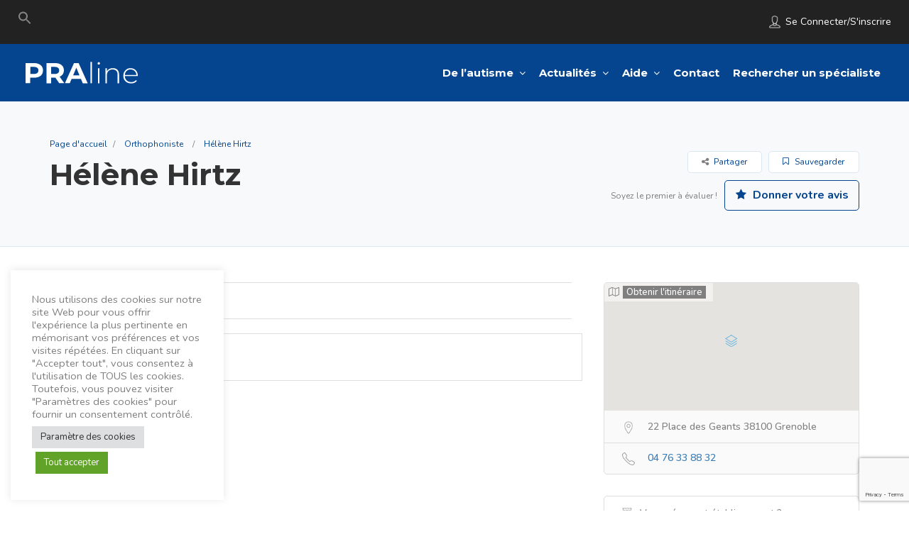

--- FILE ---
content_type: text/html; charset=UTF-8
request_url: https://www.polerepit-autisme.com/listing/helene-hirtz/
body_size: 26729
content:
<!DOCTYPE html>
<!--[if IE 7 ]>    <html class="ie7"> <![endif]-->
<!--[if IE 8 ]>    <html class="ie8"> <![endif]-->

<html lang="fr-FR">
    <head>
        <meta charset="UTF-8">
	   <!-- Mobile Meta -->
		<meta name="viewport" content="width=device-width, initial-scale=1">
		<meta http-equiv="Content-Type" content="text/html;charset=utf-8">		
		<meta HTTP-EQUIV="CACHE-CONTROL" CONTENT="NO-CACHE" />

			
		<meta name='robots' content='index, follow, max-image-preview:large, max-snippet:-1, max-video-preview:-1' />

	<!-- This site is optimized with the Yoast SEO plugin v20.8 - https://yoast.com/wordpress/plugins/seo/ -->
	<title>Hélène Hirtz - Pôle Répit Autisme</title>
	<link rel="canonical" href="http://ww2.polerepit-autisme.com/listing/helene-hirtz/" />
	<meta property="og:locale" content="fr_FR" />
	<meta property="og:type" content="article" />
	<meta property="og:title" content="Hélène Hirtz - Pôle Répit Autisme" />
	<meta property="og:description" content="Hélène Hirtz" />
	<meta property="og:url" content="http://ww2.polerepit-autisme.com/listing/helene-hirtz/" />
	<meta property="og:site_name" content="Pôle Répit Autisme" />
	<meta property="article:modified_time" content="2022-10-21T19:42:46+00:00" />
	<meta name="twitter:card" content="summary_large_image" />
	<script type="application/ld+json" class="yoast-schema-graph">{"@context":"https://schema.org","@graph":[{"@type":"WebPage","@id":"http://ww2.polerepit-autisme.com/listing/helene-hirtz/","url":"http://ww2.polerepit-autisme.com/listing/helene-hirtz/","name":"Hélène Hirtz - Pôle Répit Autisme","isPartOf":{"@id":"http://ww2.polerepit-autisme.com/#website"},"primaryImageOfPage":{"@id":"http://ww2.polerepit-autisme.com/listing/helene-hirtz/#primaryimage"},"image":{"@id":"http://ww2.polerepit-autisme.com/listing/helene-hirtz/#primaryimage"},"thumbnailUrl":"https://www.polerepit-autisme.com/wp-content/uploads/2017/06/default-news.svg","datePublished":"2022-10-21T19:42:31+00:00","dateModified":"2022-10-21T19:42:46+00:00","breadcrumb":{"@id":"http://ww2.polerepit-autisme.com/listing/helene-hirtz/#breadcrumb"},"inLanguage":"fr-FR","potentialAction":[{"@type":"ReadAction","target":["http://ww2.polerepit-autisme.com/listing/helene-hirtz/"]}]},{"@type":"ImageObject","inLanguage":"fr-FR","@id":"http://ww2.polerepit-autisme.com/listing/helene-hirtz/#primaryimage","url":"https://www.polerepit-autisme.com/wp-content/uploads/2017/06/default-news.svg","contentUrl":"https://www.polerepit-autisme.com/wp-content/uploads/2017/06/default-news.svg"},{"@type":"BreadcrumbList","@id":"http://ww2.polerepit-autisme.com/listing/helene-hirtz/#breadcrumb","itemListElement":[{"@type":"ListItem","position":1,"name":"Home","item":"https://www.polerepit-autisme.com/"},{"@type":"ListItem","position":2,"name":"Hélène Hirtz"}]},{"@type":"WebSite","@id":"http://ww2.polerepit-autisme.com/#website","url":"http://ww2.polerepit-autisme.com/","name":"Pôle Répit Autisme","description":"","potentialAction":[{"@type":"SearchAction","target":{"@type":"EntryPoint","urlTemplate":"http://ww2.polerepit-autisme.com/?s={search_term_string}"},"query-input":"required name=search_term_string"}],"inLanguage":"fr-FR"}]}</script>
	<!-- / Yoast SEO plugin. -->


<link rel='dns-prefetch' href='//maps.googleapis.com' />
<link rel='dns-prefetch' href='//html5shim.googlecode.com' />
<link rel='dns-prefetch' href='//www.google.com' />
<link rel='dns-prefetch' href='//www.googletagmanager.com' />
<link rel='dns-prefetch' href='//fonts.googleapis.com' />
<link rel='preconnect' href='https://fonts.gstatic.com' crossorigin />
<link rel="alternate" type="application/rss+xml" title="Pôle Répit Autisme &raquo; Flux" href="https://www.polerepit-autisme.com/feed/" />
<link rel="alternate" type="application/rss+xml" title="Pôle Répit Autisme &raquo; Flux des commentaires" href="https://www.polerepit-autisme.com/comments/feed/" />
<link rel="alternate" type="application/rss+xml" title="Pôle Répit Autisme &raquo; Hélène Hirtz Flux des commentaires" href="https://www.polerepit-autisme.com/listing/helene-hirtz/feed/" />
<script type="text/javascript">
window._wpemojiSettings = {"baseUrl":"https:\/\/s.w.org\/images\/core\/emoji\/14.0.0\/72x72\/","ext":".png","svgUrl":"https:\/\/s.w.org\/images\/core\/emoji\/14.0.0\/svg\/","svgExt":".svg","source":{"concatemoji":"https:\/\/www.polerepit-autisme.com\/wp-includes\/js\/wp-emoji-release.min.js"}};
/*! This file is auto-generated */
!function(i,n){var o,s,e;function c(e){try{var t={supportTests:e,timestamp:(new Date).valueOf()};sessionStorage.setItem(o,JSON.stringify(t))}catch(e){}}function p(e,t,n){e.clearRect(0,0,e.canvas.width,e.canvas.height),e.fillText(t,0,0);var t=new Uint32Array(e.getImageData(0,0,e.canvas.width,e.canvas.height).data),r=(e.clearRect(0,0,e.canvas.width,e.canvas.height),e.fillText(n,0,0),new Uint32Array(e.getImageData(0,0,e.canvas.width,e.canvas.height).data));return t.every(function(e,t){return e===r[t]})}function u(e,t,n){switch(t){case"flag":return n(e,"\ud83c\udff3\ufe0f\u200d\u26a7\ufe0f","\ud83c\udff3\ufe0f\u200b\u26a7\ufe0f")?!1:!n(e,"\ud83c\uddfa\ud83c\uddf3","\ud83c\uddfa\u200b\ud83c\uddf3")&&!n(e,"\ud83c\udff4\udb40\udc67\udb40\udc62\udb40\udc65\udb40\udc6e\udb40\udc67\udb40\udc7f","\ud83c\udff4\u200b\udb40\udc67\u200b\udb40\udc62\u200b\udb40\udc65\u200b\udb40\udc6e\u200b\udb40\udc67\u200b\udb40\udc7f");case"emoji":return!n(e,"\ud83e\udef1\ud83c\udffb\u200d\ud83e\udef2\ud83c\udfff","\ud83e\udef1\ud83c\udffb\u200b\ud83e\udef2\ud83c\udfff")}return!1}function f(e,t,n){var r="undefined"!=typeof WorkerGlobalScope&&self instanceof WorkerGlobalScope?new OffscreenCanvas(300,150):i.createElement("canvas"),a=r.getContext("2d",{willReadFrequently:!0}),o=(a.textBaseline="top",a.font="600 32px Arial",{});return e.forEach(function(e){o[e]=t(a,e,n)}),o}function t(e){var t=i.createElement("script");t.src=e,t.defer=!0,i.head.appendChild(t)}"undefined"!=typeof Promise&&(o="wpEmojiSettingsSupports",s=["flag","emoji"],n.supports={everything:!0,everythingExceptFlag:!0},e=new Promise(function(e){i.addEventListener("DOMContentLoaded",e,{once:!0})}),new Promise(function(t){var n=function(){try{var e=JSON.parse(sessionStorage.getItem(o));if("object"==typeof e&&"number"==typeof e.timestamp&&(new Date).valueOf()<e.timestamp+604800&&"object"==typeof e.supportTests)return e.supportTests}catch(e){}return null}();if(!n){if("undefined"!=typeof Worker&&"undefined"!=typeof OffscreenCanvas&&"undefined"!=typeof URL&&URL.createObjectURL&&"undefined"!=typeof Blob)try{var e="postMessage("+f.toString()+"("+[JSON.stringify(s),u.toString(),p.toString()].join(",")+"));",r=new Blob([e],{type:"text/javascript"}),a=new Worker(URL.createObjectURL(r),{name:"wpTestEmojiSupports"});return void(a.onmessage=function(e){c(n=e.data),a.terminate(),t(n)})}catch(e){}c(n=f(s,u,p))}t(n)}).then(function(e){for(var t in e)n.supports[t]=e[t],n.supports.everything=n.supports.everything&&n.supports[t],"flag"!==t&&(n.supports.everythingExceptFlag=n.supports.everythingExceptFlag&&n.supports[t]);n.supports.everythingExceptFlag=n.supports.everythingExceptFlag&&!n.supports.flag,n.DOMReady=!1,n.readyCallback=function(){n.DOMReady=!0}}).then(function(){return e}).then(function(){var e;n.supports.everything||(n.readyCallback(),(e=n.source||{}).concatemoji?t(e.concatemoji):e.wpemoji&&e.twemoji&&(t(e.twemoji),t(e.wpemoji)))}))}((window,document),window._wpemojiSettings);
</script>
<style type="text/css">
img.wp-smiley,
img.emoji {
	display: inline !important;
	border: none !important;
	box-shadow: none !important;
	height: 1em !important;
	width: 1em !important;
	margin: 0 0.07em !important;
	vertical-align: -0.1em !important;
	background: none !important;
	padding: 0 !important;
}
</style>
	<link rel='stylesheet' id='wp-block-library-css' href='https://www.polerepit-autisme.com/wp-includes/css/dist/block-library/style.min.css' type='text/css' media='all' />
<style id='classic-theme-styles-inline-css' type='text/css'>
/*! This file is auto-generated */
.wp-block-button__link{color:#fff;background-color:#32373c;border-radius:9999px;box-shadow:none;text-decoration:none;padding:calc(.667em + 2px) calc(1.333em + 2px);font-size:1.125em}.wp-block-file__button{background:#32373c;color:#fff;text-decoration:none}
</style>
<style id='global-styles-inline-css' type='text/css'>
body{--wp--preset--color--black: #000000;--wp--preset--color--cyan-bluish-gray: #abb8c3;--wp--preset--color--white: #ffffff;--wp--preset--color--pale-pink: #f78da7;--wp--preset--color--vivid-red: #cf2e2e;--wp--preset--color--luminous-vivid-orange: #ff6900;--wp--preset--color--luminous-vivid-amber: #fcb900;--wp--preset--color--light-green-cyan: #7bdcb5;--wp--preset--color--vivid-green-cyan: #00d084;--wp--preset--color--pale-cyan-blue: #8ed1fc;--wp--preset--color--vivid-cyan-blue: #0693e3;--wp--preset--color--vivid-purple: #9b51e0;--wp--preset--gradient--vivid-cyan-blue-to-vivid-purple: linear-gradient(135deg,rgba(6,147,227,1) 0%,rgb(155,81,224) 100%);--wp--preset--gradient--light-green-cyan-to-vivid-green-cyan: linear-gradient(135deg,rgb(122,220,180) 0%,rgb(0,208,130) 100%);--wp--preset--gradient--luminous-vivid-amber-to-luminous-vivid-orange: linear-gradient(135deg,rgba(252,185,0,1) 0%,rgba(255,105,0,1) 100%);--wp--preset--gradient--luminous-vivid-orange-to-vivid-red: linear-gradient(135deg,rgba(255,105,0,1) 0%,rgb(207,46,46) 100%);--wp--preset--gradient--very-light-gray-to-cyan-bluish-gray: linear-gradient(135deg,rgb(238,238,238) 0%,rgb(169,184,195) 100%);--wp--preset--gradient--cool-to-warm-spectrum: linear-gradient(135deg,rgb(74,234,220) 0%,rgb(151,120,209) 20%,rgb(207,42,186) 40%,rgb(238,44,130) 60%,rgb(251,105,98) 80%,rgb(254,248,76) 100%);--wp--preset--gradient--blush-light-purple: linear-gradient(135deg,rgb(255,206,236) 0%,rgb(152,150,240) 100%);--wp--preset--gradient--blush-bordeaux: linear-gradient(135deg,rgb(254,205,165) 0%,rgb(254,45,45) 50%,rgb(107,0,62) 100%);--wp--preset--gradient--luminous-dusk: linear-gradient(135deg,rgb(255,203,112) 0%,rgb(199,81,192) 50%,rgb(65,88,208) 100%);--wp--preset--gradient--pale-ocean: linear-gradient(135deg,rgb(255,245,203) 0%,rgb(182,227,212) 50%,rgb(51,167,181) 100%);--wp--preset--gradient--electric-grass: linear-gradient(135deg,rgb(202,248,128) 0%,rgb(113,206,126) 100%);--wp--preset--gradient--midnight: linear-gradient(135deg,rgb(2,3,129) 0%,rgb(40,116,252) 100%);--wp--preset--font-size--small: 13px;--wp--preset--font-size--medium: 20px;--wp--preset--font-size--large: 36px;--wp--preset--font-size--x-large: 42px;--wp--preset--spacing--20: 0.44rem;--wp--preset--spacing--30: 0.67rem;--wp--preset--spacing--40: 1rem;--wp--preset--spacing--50: 1.5rem;--wp--preset--spacing--60: 2.25rem;--wp--preset--spacing--70: 3.38rem;--wp--preset--spacing--80: 5.06rem;--wp--preset--shadow--natural: 6px 6px 9px rgba(0, 0, 0, 0.2);--wp--preset--shadow--deep: 12px 12px 50px rgba(0, 0, 0, 0.4);--wp--preset--shadow--sharp: 6px 6px 0px rgba(0, 0, 0, 0.2);--wp--preset--shadow--outlined: 6px 6px 0px -3px rgba(255, 255, 255, 1), 6px 6px rgba(0, 0, 0, 1);--wp--preset--shadow--crisp: 6px 6px 0px rgba(0, 0, 0, 1);}:where(.is-layout-flex){gap: 0.5em;}:where(.is-layout-grid){gap: 0.5em;}body .is-layout-flow > .alignleft{float: left;margin-inline-start: 0;margin-inline-end: 2em;}body .is-layout-flow > .alignright{float: right;margin-inline-start: 2em;margin-inline-end: 0;}body .is-layout-flow > .aligncenter{margin-left: auto !important;margin-right: auto !important;}body .is-layout-constrained > .alignleft{float: left;margin-inline-start: 0;margin-inline-end: 2em;}body .is-layout-constrained > .alignright{float: right;margin-inline-start: 2em;margin-inline-end: 0;}body .is-layout-constrained > .aligncenter{margin-left: auto !important;margin-right: auto !important;}body .is-layout-constrained > :where(:not(.alignleft):not(.alignright):not(.alignfull)){max-width: var(--wp--style--global--content-size);margin-left: auto !important;margin-right: auto !important;}body .is-layout-constrained > .alignwide{max-width: var(--wp--style--global--wide-size);}body .is-layout-flex{display: flex;}body .is-layout-flex{flex-wrap: wrap;align-items: center;}body .is-layout-flex > *{margin: 0;}body .is-layout-grid{display: grid;}body .is-layout-grid > *{margin: 0;}:where(.wp-block-columns.is-layout-flex){gap: 2em;}:where(.wp-block-columns.is-layout-grid){gap: 2em;}:where(.wp-block-post-template.is-layout-flex){gap: 1.25em;}:where(.wp-block-post-template.is-layout-grid){gap: 1.25em;}.has-black-color{color: var(--wp--preset--color--black) !important;}.has-cyan-bluish-gray-color{color: var(--wp--preset--color--cyan-bluish-gray) !important;}.has-white-color{color: var(--wp--preset--color--white) !important;}.has-pale-pink-color{color: var(--wp--preset--color--pale-pink) !important;}.has-vivid-red-color{color: var(--wp--preset--color--vivid-red) !important;}.has-luminous-vivid-orange-color{color: var(--wp--preset--color--luminous-vivid-orange) !important;}.has-luminous-vivid-amber-color{color: var(--wp--preset--color--luminous-vivid-amber) !important;}.has-light-green-cyan-color{color: var(--wp--preset--color--light-green-cyan) !important;}.has-vivid-green-cyan-color{color: var(--wp--preset--color--vivid-green-cyan) !important;}.has-pale-cyan-blue-color{color: var(--wp--preset--color--pale-cyan-blue) !important;}.has-vivid-cyan-blue-color{color: var(--wp--preset--color--vivid-cyan-blue) !important;}.has-vivid-purple-color{color: var(--wp--preset--color--vivid-purple) !important;}.has-black-background-color{background-color: var(--wp--preset--color--black) !important;}.has-cyan-bluish-gray-background-color{background-color: var(--wp--preset--color--cyan-bluish-gray) !important;}.has-white-background-color{background-color: var(--wp--preset--color--white) !important;}.has-pale-pink-background-color{background-color: var(--wp--preset--color--pale-pink) !important;}.has-vivid-red-background-color{background-color: var(--wp--preset--color--vivid-red) !important;}.has-luminous-vivid-orange-background-color{background-color: var(--wp--preset--color--luminous-vivid-orange) !important;}.has-luminous-vivid-amber-background-color{background-color: var(--wp--preset--color--luminous-vivid-amber) !important;}.has-light-green-cyan-background-color{background-color: var(--wp--preset--color--light-green-cyan) !important;}.has-vivid-green-cyan-background-color{background-color: var(--wp--preset--color--vivid-green-cyan) !important;}.has-pale-cyan-blue-background-color{background-color: var(--wp--preset--color--pale-cyan-blue) !important;}.has-vivid-cyan-blue-background-color{background-color: var(--wp--preset--color--vivid-cyan-blue) !important;}.has-vivid-purple-background-color{background-color: var(--wp--preset--color--vivid-purple) !important;}.has-black-border-color{border-color: var(--wp--preset--color--black) !important;}.has-cyan-bluish-gray-border-color{border-color: var(--wp--preset--color--cyan-bluish-gray) !important;}.has-white-border-color{border-color: var(--wp--preset--color--white) !important;}.has-pale-pink-border-color{border-color: var(--wp--preset--color--pale-pink) !important;}.has-vivid-red-border-color{border-color: var(--wp--preset--color--vivid-red) !important;}.has-luminous-vivid-orange-border-color{border-color: var(--wp--preset--color--luminous-vivid-orange) !important;}.has-luminous-vivid-amber-border-color{border-color: var(--wp--preset--color--luminous-vivid-amber) !important;}.has-light-green-cyan-border-color{border-color: var(--wp--preset--color--light-green-cyan) !important;}.has-vivid-green-cyan-border-color{border-color: var(--wp--preset--color--vivid-green-cyan) !important;}.has-pale-cyan-blue-border-color{border-color: var(--wp--preset--color--pale-cyan-blue) !important;}.has-vivid-cyan-blue-border-color{border-color: var(--wp--preset--color--vivid-cyan-blue) !important;}.has-vivid-purple-border-color{border-color: var(--wp--preset--color--vivid-purple) !important;}.has-vivid-cyan-blue-to-vivid-purple-gradient-background{background: var(--wp--preset--gradient--vivid-cyan-blue-to-vivid-purple) !important;}.has-light-green-cyan-to-vivid-green-cyan-gradient-background{background: var(--wp--preset--gradient--light-green-cyan-to-vivid-green-cyan) !important;}.has-luminous-vivid-amber-to-luminous-vivid-orange-gradient-background{background: var(--wp--preset--gradient--luminous-vivid-amber-to-luminous-vivid-orange) !important;}.has-luminous-vivid-orange-to-vivid-red-gradient-background{background: var(--wp--preset--gradient--luminous-vivid-orange-to-vivid-red) !important;}.has-very-light-gray-to-cyan-bluish-gray-gradient-background{background: var(--wp--preset--gradient--very-light-gray-to-cyan-bluish-gray) !important;}.has-cool-to-warm-spectrum-gradient-background{background: var(--wp--preset--gradient--cool-to-warm-spectrum) !important;}.has-blush-light-purple-gradient-background{background: var(--wp--preset--gradient--blush-light-purple) !important;}.has-blush-bordeaux-gradient-background{background: var(--wp--preset--gradient--blush-bordeaux) !important;}.has-luminous-dusk-gradient-background{background: var(--wp--preset--gradient--luminous-dusk) !important;}.has-pale-ocean-gradient-background{background: var(--wp--preset--gradient--pale-ocean) !important;}.has-electric-grass-gradient-background{background: var(--wp--preset--gradient--electric-grass) !important;}.has-midnight-gradient-background{background: var(--wp--preset--gradient--midnight) !important;}.has-small-font-size{font-size: var(--wp--preset--font-size--small) !important;}.has-medium-font-size{font-size: var(--wp--preset--font-size--medium) !important;}.has-large-font-size{font-size: var(--wp--preset--font-size--large) !important;}.has-x-large-font-size{font-size: var(--wp--preset--font-size--x-large) !important;}
.wp-block-navigation a:where(:not(.wp-element-button)){color: inherit;}
:where(.wp-block-post-template.is-layout-flex){gap: 1.25em;}:where(.wp-block-post-template.is-layout-grid){gap: 1.25em;}
:where(.wp-block-columns.is-layout-flex){gap: 2em;}:where(.wp-block-columns.is-layout-grid){gap: 2em;}
.wp-block-pullquote{font-size: 1.5em;line-height: 1.6;}
</style>
<link rel='stylesheet' id='redux-extendify-styles-css' href='https://www.polerepit-autisme.com/wp-content/plugins/redux-framework/redux-core/assets/css/extendify-utilities.css' type='text/css' media='all' />
<link rel='stylesheet' id='cookie-law-info-css' href='https://www.polerepit-autisme.com/wp-content/plugins/cookie-law-info/legacy/public/css/cookie-law-info-public.css' type='text/css' media='all' />
<link rel='stylesheet' id='cookie-law-info-gdpr-css' href='https://www.polerepit-autisme.com/wp-content/plugins/cookie-law-info/legacy/public/css/cookie-law-info-gdpr.css' type='text/css' media='all' />
<link rel='stylesheet' id='ivory-search-styles-css' href='https://www.polerepit-autisme.com/wp-content/plugins/add-search-to-menu/public/css/ivory-search.min.css' type='text/css' media='all' />
<link rel='stylesheet' id='bootstrap-css' href='https://www.polerepit-autisme.com/wp-content/themes/listingpro/assets/lib/bootstrap/css/bootstrap.min.css' type='text/css' media='all' />
<link rel='stylesheet' id='Magnific-Popup-css' href='https://www.polerepit-autisme.com/wp-content/themes/listingpro/assets/lib/Magnific-Popup-master/magnific-popup.css' type='text/css' media='all' />
<link rel='stylesheet' id='popup-component-css' href='https://www.polerepit-autisme.com/wp-content/themes/listingpro/assets/lib/popup/css/component.css' type='text/css' media='all' />
<link rel='stylesheet' id='Font-awesome-css' href='https://www.polerepit-autisme.com/wp-content/themes/listingpro/assets/lib/font-awesome/css/font-awesome.min.css' type='text/css' media='all' />
<link rel='stylesheet' id='Mmenu-css' href='https://www.polerepit-autisme.com/wp-content/themes/listingpro/assets/lib/jquerym.menu/css/jquery.mmenu.all.css' type='text/css' media='all' />
<link rel='stylesheet' id='MapBox-css' href='https://www.polerepit-autisme.com/wp-content/themes/listingpro/assets/css/mapbox.css' type='text/css' media='all' />
<link rel='stylesheet' id='Chosen-css' href='https://www.polerepit-autisme.com/wp-content/themes/listingpro/assets/lib/chosen/chosen.css' type='text/css' media='all' />
<link rel='stylesheet' id='bootstrap-datetimepicker-css-css' href='https://www.polerepit-autisme.com/wp-content/themes/listingpro/assets/css/bootstrap-datetimepicker.min.css' type='text/css' media='all' />
<link rel='stylesheet' id='Slick-css-css' href='https://www.polerepit-autisme.com/wp-content/themes/listingpro/assets/lib/slick/slick.css' type='text/css' media='all' />
<link rel='stylesheet' id='Slick-theme-css' href='https://www.polerepit-autisme.com/wp-content/themes/listingpro/assets/lib/slick/slick-theme.css' type='text/css' media='all' />
<link rel='stylesheet' id='css-prettyphoto-css' href='https://www.polerepit-autisme.com/wp-content/themes/listingpro/assets/css/prettyphoto.css' type='text/css' media='all' />
<link rel='stylesheet' id='icon8-css' href='https://www.polerepit-autisme.com/wp-content/themes/listingpro/assets/lib/icon8/styles.min.css' type='text/css' media='all' />
<link rel='stylesheet' id='Color-css' href='https://www.polerepit-autisme.com/wp-content/themes/listingpro/assets/css/colors.css' type='text/css' media='all' />
<link rel='stylesheet' id='custom-font-css' href='https://www.polerepit-autisme.com/wp-content/themes/listingpro/assets/css/font.css' type='text/css' media='all' />
<link rel='stylesheet' id='Main-css' href='https://www.polerepit-autisme.com/wp-content/themes/listingpro/assets/css/main.css' type='text/css' media='all' />
<link rel='stylesheet' id='Responsive-css' href='https://www.polerepit-autisme.com/wp-content/themes/listingpro/assets/css/responsive.css' type='text/css' media='all' />
<link rel='stylesheet' id='select2-css' href='https://www.polerepit-autisme.com/wp-content/themes/listingpro/assets/css/select2.css' type='text/css' media='all' />
<link rel='stylesheet' id='dynamiclocation-css' href='https://www.polerepit-autisme.com/wp-content/themes/listingpro/assets/css/city-autocomplete.css' type='text/css' media='all' />
<link rel='stylesheet' id='lp-body-overlay-css' href='https://www.polerepit-autisme.com/wp-content/themes/listingpro/assets/css/common.loading.css' type='text/css' media='all' />
<link rel='stylesheet' id='bootstrapslider-css' href='https://www.polerepit-autisme.com/wp-content/themes/listingpro/assets/lib/bootstrap/css/bootstrap-slider.css' type='text/css' media='all' />
<link rel='stylesheet' id='mourisjs-css' href='https://www.polerepit-autisme.com/wp-content/themes/listingpro/assets/css/morris.css' type='text/css' media='all' />
<link rel='stylesheet' id='chld_thm_cfg_parent-css' href='https://www.polerepit-autisme.com/wp-content/themes/listingpro/style.css' type='text/css' media='all' />
<link rel='stylesheet' id='jquery-ui-css' href='https://www.polerepit-autisme.com/wp-content/themes/listingpro/assets/css/jquery-ui.css' type='text/css' media='all' />
<link rel='stylesheet' id='listingpro-css' href='https://www.polerepit-autisme.com/wp-content/themes/listingpro-child/style.css' type='text/css' media='all' />
<link rel='stylesheet' id='font-rock-salt-css' href='https://fonts.googleapis.com/css?family=Rock+Salt' type='text/css' media='all' />
<link rel='stylesheet' id='font-quicksand-css' href='https://fonts.googleapis.com/css?family=Quicksand' type='text/css' media='all' />
<link rel='stylesheet' id='version2-countdown-css' href='https://www.polerepit-autisme.com/wp-content/themes/listingpro/assets/lib/countdown/flipclock.css' type='text/css' media='all' />
<link rel='stylesheet' id='version2-styles-css' href='https://www.polerepit-autisme.com/wp-content/themes/listingpro/assets/css/main-new.css' type='text/css' media='all' />
<link rel='stylesheet' id='version2-colors-css' href='https://www.polerepit-autisme.com/wp-content/themes/listingpro/assets/css/colors-new.css' type='text/css' media='all' />
<link rel='stylesheet' id='LP_dynamic_php_css-css' href='https://www.polerepit-autisme.com/wp-content/themes/listingpro/assets/css/dynamic-css.php' type='text/css' media='all' />
<link rel="preload" as="style" href="https://fonts.googleapis.com/css?family=Nunito:200,300,400,500,600,700,800,900,200italic,300italic,400italic,500italic,600italic,700italic,800italic,900italic%7CMontserrat:100,200,300,400,500,600,700,800,900,100italic,200italic,300italic,400italic,500italic,600italic,700italic,800italic,900italic&#038;display=swap" /><link rel="stylesheet" href="https://fonts.googleapis.com/css?family=Nunito:200,300,400,500,600,700,800,900,200italic,300italic,400italic,500italic,600italic,700italic,800italic,900italic%7CMontserrat:100,200,300,400,500,600,700,800,900,100italic,200italic,300italic,400italic,500italic,600italic,700italic,800italic,900italic&#038;display=swap" media="print" onload="this.media='all'"><noscript><link rel="stylesheet" href="https://fonts.googleapis.com/css?family=Nunito:200,300,400,500,600,700,800,900,200italic,300italic,400italic,500italic,600italic,700italic,800italic,900italic%7CMontserrat:100,200,300,400,500,600,700,800,900,100italic,200italic,300italic,400italic,500italic,600italic,700italic,800italic,900italic&#038;display=swap" /></noscript><script type="text/javascript">
            window._nslDOMReady = function (callback) {
                if ( document.readyState === "complete" || document.readyState === "interactive" ) {
                    callback();
                } else {
                    document.addEventListener( "DOMContentLoaded", callback );
                }
            };
            </script><!--n2css--><script type='text/javascript' src='https://www.polerepit-autisme.com/wp-includes/js/jquery/jquery.min.js' id='jquery-core-js'></script>
<script type='text/javascript' src='https://www.polerepit-autisme.com/wp-includes/js/jquery/jquery-migrate.min.js' id='jquery-migrate-js'></script>
<script type='text/javascript' id='ajax-login-script-js-extra'>
/* <![CDATA[ */
var ajax_login_object = {"ajaxurl":"https:\/\/www.polerepit-autisme.com\/wp-admin\/admin-ajax.php","redirecturl":"https:\/\/www.polerepit-autisme.com\/listing\/helene-hirtz\/","loadingmessage":"<span class=\"alert alert-info\">Veuillez patienter...<i class=\"fa fa-spinner fa-spin\"><\/i><\/span>"};
/* ]]> */
</script>
<script type='text/javascript' src='https://www.polerepit-autisme.com/wp-content/themes/listingpro/assets/js/login.js' id='ajax-login-script-js'></script>
<script type='text/javascript' id='search-ajax-script-js-extra'>
/* <![CDATA[ */
var ajax_search_term_object = {"ajaxurl":"https:\/\/www.polerepit-autisme.com\/wp-admin\/admin-ajax.php"};
/* ]]> */
</script>
<script type='text/javascript' src='https://www.polerepit-autisme.com/wp-content/themes/listingpro/assets/js/search-ajax.js' id='search-ajax-script-js'></script>
<script type='text/javascript' id='ajax-single-ajax-js-extra'>
/* <![CDATA[ */
var single_ajax_object = {"ajaxurl":"https:\/\/www.polerepit-autisme.com\/wp-admin\/admin-ajax.php"};
/* ]]> */
</script>
<script type='text/javascript' src='https://www.polerepit-autisme.com/wp-content/themes/listingpro/assets/js/single-ajax.js' id='ajax-single-ajax-js'></script>
<script type='text/javascript' id='ajax-approvereview-script-js-extra'>
/* <![CDATA[ */
var ajax_approvereview_object = {"ajaxurl":"https:\/\/www.polerepit-autisme.com\/wp-admin\/admin-ajax.php"};
/* ]]> */
</script>
<script type='text/javascript' src='https://www.polerepit-autisme.com/wp-content/themes/listingpro/assets/js/approve-review.js' id='ajax-approvereview-script-js'></script>
<script type='text/javascript' id='listingpro_home_map-js-extra'>
/* <![CDATA[ */
var listingpro_home_map_object = {"ajaxurl":"https:\/\/www.polerepit-autisme.com\/wp-admin\/admin-ajax.php"};
/* ]]> */
</script>
<script type='text/javascript' src='https://www.polerepit-autisme.com/wp-content/themes/listingpro/assets/js/home-map.js' id='listingpro_home_map-js'></script>
<script type='text/javascript' id='ajax-needlogin-ajax-js-extra'>
/* <![CDATA[ */
var needlogin_object = {"ajaxurl":"https:\/\/www.polerepit-autisme.com\/wp-admin\/admin-ajax.php"};
/* ]]> */
</script>
<script type='text/javascript' src='https://www.polerepit-autisme.com/wp-content/themes/listingpro/assets/js/needlogin-ajax.js' id='ajax-needlogin-ajax-js'></script>
<script type='text/javascript' src='https://www.polerepit-autisme.com/wp-content/themes/listingpro/assets/js/checkout.js' id='stripejs-js'></script>
<script type='text/javascript' id='cookie-law-info-js-extra'>
/* <![CDATA[ */
var Cli_Data = {"nn_cookie_ids":[],"cookielist":[],"non_necessary_cookies":[],"ccpaEnabled":"","ccpaRegionBased":"","ccpaBarEnabled":"","strictlyEnabled":["necessary","obligatoire"],"ccpaType":"gdpr","js_blocking":"1","custom_integration":"","triggerDomRefresh":"","secure_cookies":""};
var cli_cookiebar_settings = {"animate_speed_hide":"500","animate_speed_show":"500","background":"#FFF","border":"#b1a6a6c2","border_on":"","button_1_button_colour":"#61a229","button_1_button_hover":"#4e8221","button_1_link_colour":"#fff","button_1_as_button":"1","button_1_new_win":"","button_2_button_colour":"#333","button_2_button_hover":"#292929","button_2_link_colour":"#444","button_2_as_button":"","button_2_hidebar":"","button_3_button_colour":"#dedfe0","button_3_button_hover":"#b2b2b3","button_3_link_colour":"#333333","button_3_as_button":"1","button_3_new_win":"","button_4_button_colour":"#dedfe0","button_4_button_hover":"#b2b2b3","button_4_link_colour":"#333333","button_4_as_button":"1","button_7_button_colour":"#61a229","button_7_button_hover":"#4e8221","button_7_link_colour":"#fff","button_7_as_button":"1","button_7_new_win":"","font_family":"inherit","header_fix":"","notify_animate_hide":"1","notify_animate_show":"","notify_div_id":"#cookie-law-info-bar","notify_position_horizontal":"right","notify_position_vertical":"bottom","scroll_close":"","scroll_close_reload":"","accept_close_reload":"","reject_close_reload":"","showagain_tab":"","showagain_background":"#fff","showagain_border":"#000","showagain_div_id":"#cookie-law-info-again","showagain_x_position":"100px","text":"#333333","show_once_yn":"","show_once":"10000","logging_on":"","as_popup":"","popup_overlay":"1","bar_heading_text":"","cookie_bar_as":"widget","popup_showagain_position":"bottom-right","widget_position":"left"};
var log_object = {"ajax_url":"https:\/\/www.polerepit-autisme.com\/wp-admin\/admin-ajax.php"};
/* ]]> */
</script>
<script type='text/javascript' src='https://www.polerepit-autisme.com/wp-content/plugins/cookie-law-info/legacy/public/js/cookie-law-info-public.js' id='cookie-law-info-js'></script>
<script type='text/javascript' src='https://www.polerepit-autisme.com/wp-content/plugins/listingpro-plugin/assets/js/main.js' id='main-js'></script>
<script type='text/javascript' id='review-submit-ajax-js-extra'>
/* <![CDATA[ */
var ajax_review_object = {"ajaxurl":"https:\/\/www.polerepit-autisme.com\/wp-admin\/admin-ajax.php"};
/* ]]> */
</script>
<script type='text/javascript' src='https://www.polerepit-autisme.com/wp-content/themes/listingpro/assets/js/review-submit.js' id='review-submit-ajax-js'></script>
<script type='text/javascript' src='https://maps.googleapis.com/maps/api/js?key=AIzaSyBzEG6Rxy5uF29UPzy2ihxykdUVLmzaHbg&#038;libraries=places&#038;callback=Function.prototype' id='mapsjs-js'></script>
<script type='text/javascript' src='https://www.polerepit-autisme.com/wp-content/themes/listingpro/assets/js/raphael-min.js' id='raphelmin-js'></script>
<script type='text/javascript' src='https://www.polerepit-autisme.com/wp-content/themes/listingpro/assets/js/morris.js' id='morisjs-js'></script>
<script type='text/javascript' id='ajax-term-script-js-extra'>
/* <![CDATA[ */
var ajax_term_object = {"ajaxurl":"https:\/\/www.polerepit-autisme.com\/wp-admin\/admin-ajax.php"};
/* ]]> */
</script>
<script type='text/javascript' src='https://www.polerepit-autisme.com/wp-content/plugins/listingpro-plugin/assets/js/child-term.js' id='ajax-term-script-js'></script>
<script type='text/javascript' src='https://www.google.com/recaptcha/api.js?render=6LcfBs0ZAAAAAKC-hOXGZzGQxmVzBm6ICli5JGT2' id='recaptcha-js'></script>

<!-- Google Analytics snippet added by Site Kit -->
<script type='text/javascript' src='https://www.googletagmanager.com/gtag/js?id=UA-162017233-1' id='google_gtagjs-js' async></script>
<script id="google_gtagjs-js-after" type="text/javascript">
window.dataLayer = window.dataLayer || [];function gtag(){dataLayer.push(arguments);}
gtag('set', 'linker', {"domains":["www.polerepit-autisme.com"]} );
gtag("js", new Date());
gtag("set", "developer_id.dZTNiMT", true);
gtag("config", "UA-162017233-1", {"anonymize_ip":true});
gtag("config", "G-YVLHK6KNHM");
</script>

<!-- End Google Analytics snippet added by Site Kit -->
<link rel="https://api.w.org/" href="https://www.polerepit-autisme.com/wp-json/" /><link rel="alternate" type="application/json" href="https://www.polerepit-autisme.com/wp-json/wp/v2/listing/87742" /><link rel="EditURI" type="application/rsd+xml" title="RSD" href="https://www.polerepit-autisme.com/xmlrpc.php?rsd" />
<meta name="generator" content="WordPress 6.3.2" />
<link rel='shortlink' href='https://www.polerepit-autisme.com/?p=87742' />
<link rel="alternate" type="application/json+oembed" href="https://www.polerepit-autisme.com/wp-json/oembed/1.0/embed?url=https%3A%2F%2Fwww.polerepit-autisme.com%2Flisting%2Fhelene-hirtz%2F" />
<link rel="alternate" type="text/xml+oembed" href="https://www.polerepit-autisme.com/wp-json/oembed/1.0/embed?url=https%3A%2F%2Fwww.polerepit-autisme.com%2Flisting%2Fhelene-hirtz%2F&#038;format=xml" />
<meta name="generator" content="Redux 4.4.1" /><meta name="cdp-version" content="1.5.0" /><meta name="generator" content="Site Kit by Google 1.101.0" /><meta name="generator" content="Powered by WPBakery Page Builder - drag and drop page builder for WordPress."/>
<link rel="icon" href="https://www.polerepit-autisme.com/wp-content/uploads/2021/04/favicon.svg" sizes="32x32" />
<link rel="icon" href="https://www.polerepit-autisme.com/wp-content/uploads/2021/04/favicon.svg" sizes="192x192" />
<link rel="apple-touch-icon" href="https://www.polerepit-autisme.com/wp-content/uploads/2021/04/favicon.svg" />
<meta name="msapplication-TileImage" content="https://www.polerepit-autisme.com/wp-content/uploads/2021/04/favicon.svg" />
<script type="text/javascript">
                /* SBE largeur du menu à 12 au lieu de 8 */
/* DISABLED
jQuery(document).ready(function(){
    let menuBox = document.querySelector(".lp-menu-container")
     menuBox.classList.remove("col-md-8").add("col-md-12") 
});		
*/ 
         </script>		<style type="text/css" id="wp-custom-css">
			/* Hide trophyicon search bar */
.lp-sidebar-search-location {
	display: none
}

/* Media articles */
.lp-blog-grid-box-thumb img {
    max-height: 230px;
	  min-height: 230px;
    width: auto;
    object-fit: cover;
}

/* Police du bouton inscrire un spéclialiste */
div.lp-add-listing-btn > ul > li > a {
	font-family: Montserrat;
	font-weight: 700;
}

/* survol des bouton du menu, couleur grise pour mieux voir le lien */
div.lp-add-listing-btn > ul > li > a:hover {
	color: gray !important;
}

div.menu-main-container > ul > li > a:hover {
	color: gray !important;
}				

/* hauteur de l'image d'un article */
.blog-single-page {
    height: 450px;
}				

/* enlever le OU dans la modal s'inscrire) */
div.alterna {
	display: none;
}

/* couleur barre titre modal se connecter */
.login-form-pop-tabs {
	 background-color:  #054590 !important;
}

/* couleur banner d'un post*/
.page-header-overlay {
	/* bleu #054590   + transparence 30% */
    background-color: #033065;
}		</style>
		<style id="listingpro_options-dynamic-css" title="dynamic-css" class="redux-options-output">.menu-item a{font-family:Montserrat;font-weight:700;font-style:normal;font-display:swap;}</style><noscript><style> .wpb_animate_when_almost_visible { opacity: 1; }</style></noscript><style type="text/css" media="screen">.is-menu path.search-icon-path { fill: #848484;}body .popup-search-close:after, body .search-close:after { border-color: #848484;}body .popup-search-close:before, body .search-close:before { border-color: #848484;}</style><style id="wpforms-css-vars-root">
				:root {
					--wpforms-field-border-radius: 3px;
--wpforms-field-background-color: #ffffff;
--wpforms-field-border-color: rgba( 0, 0, 0, 0.25 );
--wpforms-field-text-color: rgba( 0, 0, 0, 0.7 );
--wpforms-label-color: rgba( 0, 0, 0, 0.85 );
--wpforms-label-sublabel-color: rgba( 0, 0, 0, 0.55 );
--wpforms-label-error-color: #d63637;
--wpforms-button-border-radius: 3px;
--wpforms-button-background-color: #066aab;
--wpforms-button-text-color: #ffffff;
--wpforms-field-size-input-height: 43px;
--wpforms-field-size-input-spacing: 15px;
--wpforms-field-size-font-size: 16px;
--wpforms-field-size-line-height: 19px;
--wpforms-field-size-padding-h: 14px;
--wpforms-field-size-checkbox-size: 16px;
--wpforms-field-size-sublabel-spacing: 5px;
--wpforms-field-size-icon-size: 1;
--wpforms-label-size-font-size: 16px;
--wpforms-label-size-line-height: 19px;
--wpforms-label-size-sublabel-font-size: 14px;
--wpforms-label-size-sublabel-line-height: 17px;
--wpforms-button-size-font-size: 17px;
--wpforms-button-size-height: 41px;
--wpforms-button-size-padding-h: 15px;
--wpforms-button-size-margin-top: 10px;

				}
			</style>        <script type="text/javascript">
            jQuery(document).ready(function () {
                jQuery('select.form-control').removeClass('form-control').addClass('custom-form-control');
            })
        </script>
        <style type="text/css">
            .custom-form-control{
                width: 100%;
                padding: 10px;
                line-height: 24px;
                -webkit-appearance: textfield;
            }
        </style>
    </head>
<body class="listing-template-default single single-listing postid-87742 listingpro listing-skeleton-view-list_view wpb-js-composer js-comp-ver-6.6.0 vc_responsive" data-deficon=https://www.polerepit-autisme.com/wp-content/uploads/2021/04/favicon.svg data-submitlink="https://www.polerepit-autisme.com/submit-listing/" data-sliderstyle="style1" data-defaultmaplat="46.94799743651869" data-defaultmaplot="1.9887425646354564" data-lpsearchmode="keyword" data-maplistingby="geolocaion" >
	<input type="hidden" id="lpNonce" name="lpNonce" value="bf419edbb1" /><input type="hidden" name="_wp_http_referer" value="/listing/helene-hirtz/" />    <input type="hidden" id="start_of_weekk" value="1">
	
				<div id="page"  data-detail-page-style="lp_detail_page_styles2" data-lpattern="no_region" data-sitelogo="https://www.polerepit-autisme.com/wp-content/uploads/2021/04/praline.svg" data-site-url="https://www.polerepit-autisme.com/" data-ipapi="ip_api" data-lpcurrentloconhome="1" data-mtoken="0" data-mtype="google" data-mstyle="1"  class="clearfix lp_detail_page_styles2">

				<!--===========================header-views========================-->
				


<div class="pos-relative header-inner-page-wrap No">
    <div class="header-container  3   " style="">
                    <header class="header-with-topbar  header-normal">
				<div class="lp-topbar">
			<div class="fullwidth-header">
				<div class="row">
					<div class="col-md-9 col-sm-9 text-left">
						<ul id="menu-top" class="lp-topbar-menu"><li class=" astm-search-menu is-menu sliding is-first menu-item"><a href="#" aria-label="Search Icon Link"><svg width="20" height="20" class="search-icon" role="img" viewBox="2 9 20 5" focusable="false" aria-label="Search">
						<path class="search-icon-path" d="M15.5 14h-.79l-.28-.27C15.41 12.59 16 11.11 16 9.5 16 5.91 13.09 3 9.5 3S3 5.91 3 9.5 5.91 16 9.5 16c1.61 0 3.09-.59 4.23-1.57l.27.28v.79l5 4.99L20.49 19l-4.99-5zm-6 0C7.01 14 5 11.99 5 9.5S7.01 5 9.5 5 14 7.01 14 9.5 11.99 14 9.5 14z"></path></svg></a><form  class="is-search-form is-form-style is-form-style-3 is-form-id-0 " action="https://www.polerepit-autisme.com/" method="get" role="search" ><label for="is-search-input-0"><span class="is-screen-reader-text">Search for:</span><input  type="search" id="is-search-input-0" name="s" value="" class="is-search-input" placeholder="Search here..." autocomplete=off /></label><button type="submit" class="is-search-submit"><span class="is-screen-reader-text">Search Button</span><span class="is-search-icon"><svg focusable="false" aria-label="Search" xmlns="http://www.w3.org/2000/svg" viewBox="0 0 24 24" width="24px"><path d="M15.5 14h-.79l-.28-.27C15.41 12.59 16 11.11 16 9.5 16 5.91 13.09 3 9.5 3S3 5.91 3 9.5 5.91 16 9.5 16c1.61 0 3.09-.59 4.23-1.57l.27.28v.79l5 4.99L20.49 19l-4.99-5zm-6 0C7.01 14 5 11.99 5 9.5S7.01 5 9.5 5 14 7.01 14 9.5 11.99 14 9.5 14z"></path></svg></span></button></form><div class="search-close"></div></li></ul>					</div>
					<div class="col-md-3 col-sm-3 text-right">
						    <div class="modal fade style2-popup-login" id="app-view-login-popup" role="dialog" style="overflow: visible !important; opacity: 1;">
        


		<div class="modal-dialog">

			  <!-- Modal content-->
			<div class="modal-content">
				<div class="modal-header">
					<div class="login-form-pop-tabs clearfix">
						<ul>
							<li><a href="#" class="signInClick active">Se connecter</a></li>
							<li><a href="#" class="signUpClick">S&#039;inscrire</a></li>

						</ul>
						 <a class="md-close" class="close" data-dismiss="modal" aria-label="Close"><i class="fa fa-close"></i></a>

					</div>

				</div>
				<div class="modal-body">

					<div class="lp-border-radius-8 login-form-popup-outer">


						<div class="siginincontainer2">
														<form id="login" class="form-horizontal margin-top-30"  method="post" data-lp-recaptcha="1" data-lp-recaptcha-sitekey="6LcfBs0ZAAAAAKC-hOXGZzGQxmVzBm6ICli5JGT2">
								<p class="status"></p>
								<div class="form-group">
									<input type="text" class="form-control" id="lpusername" name="lpusername" required placeholder="Nom d&#039;utilisateur/Email"/>
								</div>
								<div class="form-group">
									<input type="password" class="form-control" id="lppassword" name="lppassword" required placeholder="Mot de passe"/>
								</div>


								<div class="form-group">
									<div class="checkbox clearfix">
										<input id="check1" type="checkbox" name="remember" value="yes">

										<a class="forgetPasswordClick pull-right" >Mot de passe oublié</a>
									</div>
								</div>

								<div class="form-group">
									<input type="submit" value="Se connecter" class="lp-secondary-btn width-full btn-first-hover" />
								</div>
								<input type="hidden" id="security" name="security" value="33b54da99c" /><input type="hidden" name="_wp_http_referer" value="/listing/helene-hirtz/" />							</form>

						</div>
						<div class="siginupcontainer2">
                            							<div class="alterna text-center">
								<p>Ou</p>
							</div>
							<form id="register" class="form-horizontal margin-top-30"  method="post" data-lp-recaptcha="1" data-lp-recaptcha-sitekey="6LcfBs0ZAAAAAKC-hOXGZzGQxmVzBm6ICli5JGT2">
								<p class="status"></p>
								<div class="form-group">

									<input type="text" class="form-control" id="username2" name="username"  required placeholder="Nom d&#039;utilisateur *"/>
								</div>
								<div class="form-group">

									<input type="email" class="form-control" id="email" name="email" required placeholder="Email *"/>
								</div>
																									<div class="form-group">
										<p class="margin-bottom-0">Le mot de passe vous sera envoyé par e-mail.</p>
									</div>
								
								
										<div class="checkbox form-group check_policy termpolicy pull-left termpolicy-wraper lp-appview-ppolicy">
											<input id="check_policy" type="checkbox" name="policycheck" value="true">
											<label for="check_policy"><a target="_blank" href="https://www.polerepit-autisme.com/mentions-legales/" class="help" target="_blank">J&#039;accepte</a></label>
											<div class="help-text">
												<a class="help" target="_blank"><i class="fa fa-question"></i></a>
												<div class="help-tooltip">
													<p>Vous acceptez nos Conditions Générales d&#039;Utilisation pour la publication de cette annonce.</p>
												</div>
											</div>
										</div>

								<div class="form-group">
									<input id="lp_usr_reg_btn" type="submit" value="S&#039;inscrire" class="lp-secondary-btn width-full btn-first-hover" />
								</div>
								<input type="hidden" id="security2" name="security2" value="5dd5f29cb0" /><input type="hidden" name="_wp_http_referer" value="/listing/helene-hirtz/" />							</form>

						</div>
						<div class="forgetpasswordcontainer2">
							<form class="form-horizontal margin-top-30" id="lp_forget_pass_form" action="#"  method="post">
								<p class="status"></p>
								<div class="form-group">
									<input type="email" name="user_login" class="form-control" id="email3" required placeholder="Email"/>
								</div>
								<div class="form-group">
									<input type="submit" name="submit" value="Obtenir un nouveau mot de passe" class="lp-secondary-btn width-full btn-first-hover" />
									<input type="hidden" id="security3" name="security3" value="19fde8ffdc" /><input type="hidden" name="_wp_http_referer" value="/listing/helene-hirtz/" />								</div>
							</form>
							<div class="pop-form-bottom">
								<div class="bottom-links">
									<a class="cancelClick" >Annuler</a>
								</div>
							</div>
						</div>
					</div>
				</div>
			</div>
		</div>

    </div>
            <div class="lp-join-now">
            <span>
                <!-- Contacts icon by Icons8 -->
                <img class="icon icons8-contacts" src="[data-uri]" alt="contacts">            </span>
                            <a class="app-view-popup-style" data-target="#app-view-login-popup">Se connecter/S&#039;inscrire</a>
                        </div>
    					</div>
				</div>
			</div>
		</div><!-- ../topbar -->
		<div class="lp-menu-bar header-bg-color-class">
		<div class="fullwidth-header">
			<div id="menu" class="small-screen">
								                            <a class="lpl-button lp-right-15 app-view-popup-style" data-target="#app-view-login-popup">Se connecter</a>
                            
									<ul id="menu-main" class="mobile-menu"><li id="menu-item-17460" class="menu-item menu-item-type-custom menu-item-object-custom menu-item-has-children menu-item-17460"><a href="#">De l&rsquo;autisme</a>
<ul class="sub-menu">
	<li id="menu-item-30604" class="menu-item menu-item-type-taxonomy menu-item-object-category menu-item-30604"><a href="https://www.polerepit-autisme.com/category/origines-et-causes-de-lautisme/">Origines et causes</a></li>
	<li id="menu-item-30608" class="menu-item menu-item-type-taxonomy menu-item-object-category menu-item-30608"><a href="https://www.polerepit-autisme.com/category/symptomes-autisme/">Symptômes</a></li>
	<li id="menu-item-30606" class="menu-item menu-item-type-taxonomy menu-item-object-category menu-item-30606"><a href="https://www.polerepit-autisme.com/category/reperage-diagnostic-et-tests/">Repérage et diagnostic</a></li>
	<li id="menu-item-30601" class="menu-item menu-item-type-taxonomy menu-item-object-category menu-item-30601"><a href="https://www.polerepit-autisme.com/category/agir-sur-lautisme/">Agir et Accompagner</a></li>
	<li id="menu-item-30602" class="menu-item menu-item-type-taxonomy menu-item-object-category menu-item-30602"><a href="https://www.polerepit-autisme.com/category/aides-financieres-et-administratives/">Aides financières</a></li>
	<li id="menu-item-30603" class="menu-item menu-item-type-taxonomy menu-item-object-category menu-item-30603"><a href="https://www.polerepit-autisme.com/category/asperger/">Asperger</a></li>
	<li id="menu-item-30605" class="menu-item menu-item-type-taxonomy menu-item-object-category menu-item-30605"><a href="https://www.polerepit-autisme.com/category/plan-autisme/">Plan autisme</a></li>
	<li id="menu-item-30607" class="menu-item menu-item-type-taxonomy menu-item-object-category menu-item-30607"><a href="https://www.polerepit-autisme.com/category/specialistes-autisme/">Spécialistes</a></li>
</ul>
</li>
<li id="menu-item-87039" class="menu-item menu-item-type-custom menu-item-object-custom menu-item-has-children menu-item-87039"><a href="#">Actualités</a>
<ul class="sub-menu">
	<li id="menu-item-30599" class="menu-item menu-item-type-post_type menu-item-object-page menu-item-30599"><a href="https://www.polerepit-autisme.com/actualites-recentes/">Récentes</a></li>
	<li id="menu-item-87038" class="menu-item menu-item-type-post_type menu-item-object-page menu-item-87038"><a href="https://www.polerepit-autisme.com/actualites-nos-archives/">Archives</a></li>
</ul>
</li>
<li id="menu-item-87012" class="menu-item menu-item-type-custom menu-item-object-custom menu-item-has-children menu-item-87012"><a href="#">Aide</a>
<ul class="sub-menu">
	<li id="menu-item-81676" class="menu-item menu-item-type-post_type menu-item-object-page menu-item-81676"><a href="https://www.polerepit-autisme.com/qui-sommes-nous/">Nous connaître</a></li>
	<li id="menu-item-81728" class="menu-item menu-item-type-post_type menu-item-object-page menu-item-81728"><a href="https://www.polerepit-autisme.com/tutoriel/">Utilisation du site</a></li>
</ul>
</li>
<li id="menu-item-81711" class="menu-item menu-item-type-post_type menu-item-object-page menu-item-81711"><a href="https://www.polerepit-autisme.com/contact/">Contact</a></li>
<li id="menu-item-87049" class="menu-item menu-item-type-post_type menu-item-object-page menu-item-home menu-item-87049"><a href="https://www.polerepit-autisme.com/">Rechercher un spécialiste</a></li>
</ul>			</div>
			<div class="row">
				<div class="col-md-2 col-xs-6 lp-logo-container">
					<div class="lp-logo">
						<a href="https://www.polerepit-autisme.com/">
							<img src="https://www.polerepit-autisme.com/wp-content/uploads/2021/04/praline.svg" alt="image" />						</a>
					</div>
				</div>
				<div class="header-right-panel clearfix col-md-10 col-sm-10 col-xs-12">
										
					
					<!--<div class="navbar navbar-inverse navbar-fixed-top" role="navigation" id="slide-nav">
						<div class="container">
							<div class="navbar-header">
								<a class="navbar-toggle"> 
									<span class="icon-bar"></span>
									<span class="icon-bar"></span>
									<span class="icon-bar"></span>
								</a>
							</div>
							<div id="slidemenu">   
								<img src="https://www.polerepit-autisme.com/wp-content/uploads/2021/04/praline.svg" alt="image" /> 
								<div class="lp-listing-adlisting">
									<a href="" class="lpl-button">
										Inscrire un spécialiste									</a>
									<a href="#" class="lpl-button md-trigger" data-modal="modal-3">
										Se connecter									</a>
								</div>
								<ul id="menu-main-1" class="mobile-menu"><li class="menu-item menu-item-type-custom menu-item-object-custom menu-item-has-children menu-item-17460"><a href="#">De l&rsquo;autisme</a>
<ul class="sub-menu">
	<li class="menu-item menu-item-type-taxonomy menu-item-object-category menu-item-30604"><a href="https://www.polerepit-autisme.com/category/origines-et-causes-de-lautisme/">Origines et causes</a></li>
	<li class="menu-item menu-item-type-taxonomy menu-item-object-category menu-item-30608"><a href="https://www.polerepit-autisme.com/category/symptomes-autisme/">Symptômes</a></li>
	<li class="menu-item menu-item-type-taxonomy menu-item-object-category menu-item-30606"><a href="https://www.polerepit-autisme.com/category/reperage-diagnostic-et-tests/">Repérage et diagnostic</a></li>
	<li class="menu-item menu-item-type-taxonomy menu-item-object-category menu-item-30601"><a href="https://www.polerepit-autisme.com/category/agir-sur-lautisme/">Agir et Accompagner</a></li>
	<li class="menu-item menu-item-type-taxonomy menu-item-object-category menu-item-30602"><a href="https://www.polerepit-autisme.com/category/aides-financieres-et-administratives/">Aides financières</a></li>
	<li class="menu-item menu-item-type-taxonomy menu-item-object-category menu-item-30603"><a href="https://www.polerepit-autisme.com/category/asperger/">Asperger</a></li>
	<li class="menu-item menu-item-type-taxonomy menu-item-object-category menu-item-30605"><a href="https://www.polerepit-autisme.com/category/plan-autisme/">Plan autisme</a></li>
	<li class="menu-item menu-item-type-taxonomy menu-item-object-category menu-item-30607"><a href="https://www.polerepit-autisme.com/category/specialistes-autisme/">Spécialistes</a></li>
</ul>
</li>
<li class="menu-item menu-item-type-custom menu-item-object-custom menu-item-has-children menu-item-87039"><a href="#">Actualités</a>
<ul class="sub-menu">
	<li class="menu-item menu-item-type-post_type menu-item-object-page menu-item-30599"><a href="https://www.polerepit-autisme.com/actualites-recentes/">Récentes</a></li>
	<li class="menu-item menu-item-type-post_type menu-item-object-page menu-item-87038"><a href="https://www.polerepit-autisme.com/actualites-nos-archives/">Archives</a></li>
</ul>
</li>
<li class="menu-item menu-item-type-custom menu-item-object-custom menu-item-has-children menu-item-87012"><a href="#">Aide</a>
<ul class="sub-menu">
	<li class="menu-item menu-item-type-post_type menu-item-object-page menu-item-81676"><a href="https://www.polerepit-autisme.com/qui-sommes-nous/">Nous connaître</a></li>
	<li class="menu-item menu-item-type-post_type menu-item-object-page menu-item-81728"><a href="https://www.polerepit-autisme.com/tutoriel/">Utilisation du site</a></li>
</ul>
</li>
<li class="menu-item menu-item-type-post_type menu-item-object-page menu-item-81711"><a href="https://www.polerepit-autisme.com/contact/">Contact</a></li>
<li class="menu-item menu-item-type-post_type menu-item-object-page menu-item-home menu-item-87049"><a href="https://www.polerepit-autisme.com/">Rechercher un spécialiste</a></li>
</ul>    
							</div>
						</div>
					</div>-->
					
					
					<div class="col-xs-5 mobile-nav-icon">
						<a href="#menu" class="nav-icon">
							<span class="icon-bar"></span>
							<span class="icon-bar"></span>
							<span class="icon-bar"></span>
						</a>
					</div>
					<div class="col-md-12 col-xs-12 lp-menu-container pull-right">
												<div class="lp-menu pull-right menu">
							<div class="menu-main-container"><ul id="menu-main-2" class="inner_menu "><li class="menu-item menu-item-type-custom menu-item-object-custom menu-item-has-children menu-item-17460"><a href="#">De l&rsquo;autisme</a>
<ul class="sub-menu">
	<li class="menu-item menu-item-type-taxonomy menu-item-object-category menu-item-30604"><a href="https://www.polerepit-autisme.com/category/origines-et-causes-de-lautisme/">Origines et causes</a></li>
	<li class="menu-item menu-item-type-taxonomy menu-item-object-category menu-item-30608"><a href="https://www.polerepit-autisme.com/category/symptomes-autisme/">Symptômes</a></li>
	<li class="menu-item menu-item-type-taxonomy menu-item-object-category menu-item-30606"><a href="https://www.polerepit-autisme.com/category/reperage-diagnostic-et-tests/">Repérage et diagnostic</a></li>
	<li class="menu-item menu-item-type-taxonomy menu-item-object-category menu-item-30601"><a href="https://www.polerepit-autisme.com/category/agir-sur-lautisme/">Agir et Accompagner</a></li>
	<li class="menu-item menu-item-type-taxonomy menu-item-object-category menu-item-30602"><a href="https://www.polerepit-autisme.com/category/aides-financieres-et-administratives/">Aides financières</a></li>
	<li class="menu-item menu-item-type-taxonomy menu-item-object-category menu-item-30603"><a href="https://www.polerepit-autisme.com/category/asperger/">Asperger</a></li>
	<li class="menu-item menu-item-type-taxonomy menu-item-object-category menu-item-30605"><a href="https://www.polerepit-autisme.com/category/plan-autisme/">Plan autisme</a></li>
	<li class="menu-item menu-item-type-taxonomy menu-item-object-category menu-item-30607"><a href="https://www.polerepit-autisme.com/category/specialistes-autisme/">Spécialistes</a></li>
</ul>
</li>
<li class="menu-item menu-item-type-custom menu-item-object-custom menu-item-has-children menu-item-87039"><a href="#">Actualités</a>
<ul class="sub-menu">
	<li class="menu-item menu-item-type-post_type menu-item-object-page menu-item-30599"><a href="https://www.polerepit-autisme.com/actualites-recentes/">Récentes</a></li>
	<li class="menu-item menu-item-type-post_type menu-item-object-page menu-item-87038"><a href="https://www.polerepit-autisme.com/actualites-nos-archives/">Archives</a></li>
</ul>
</li>
<li class="menu-item menu-item-type-custom menu-item-object-custom menu-item-has-children menu-item-87012"><a href="#">Aide</a>
<ul class="sub-menu">
	<li class="menu-item menu-item-type-post_type menu-item-object-page menu-item-81676"><a href="https://www.polerepit-autisme.com/qui-sommes-nous/">Nous connaître</a></li>
	<li class="menu-item menu-item-type-post_type menu-item-object-page menu-item-81728"><a href="https://www.polerepit-autisme.com/tutoriel/">Utilisation du site</a></li>
</ul>
</li>
<li class="menu-item menu-item-type-post_type menu-item-object-page menu-item-81711"><a href="https://www.polerepit-autisme.com/contact/">Contact</a></li>
<li class="menu-item menu-item-type-post_type menu-item-object-page menu-item-home menu-item-87049"><a href="https://www.polerepit-autisme.com/">Rechercher un spécialiste</a></li>
</ul></div>						</div>
					</div>
				</div>
			</div>
		</div>
	</div><!-- ../menu-bar -->
</header>
<!-- Login Popup style2 -->
		
		<!-- Login Popup -->
								
                       <div class="app-view-popup-style" data-target="#app-view-login-popup">
                           <!--ajax based content-->
                       </div>

                       			
			   		
		
		
		<!-- ../Login Popup -->
						
					<!-- Popup Open -->
					<div class="md-modal md-effect-3 single-page-popup" id="modal-6">
						<div class="md-content cotnactowner-box">
							<h3></h3>
							<div class="">
								<form class="form-horizontal"  method="post" id="contactowner">
									<div class="form-group">
										<input type="text" class="form-control" name="name" id="name" placeholder="Nom :" required>
									</div>
									<div class="form-group">
										<input type="email" class="form-control" name="email6" id="email6" placeholder="Email:" required>
									</div>
									<div class="form-group">
										<textarea class="form-control" rows="5" name="message1" id="message1" placeholder="Message:"></textarea>
									</div>
									<div class="form-group mr-bottom-0">
										<input type="submit" value="Soumettre" class="lp-review-btn btn-second-hover">
										<input type="hidden"  name="authoremail" value="c.dariane@gmail.com">
										<input type="hidden" class="form-control" name="post_title" value="Hélène Hirtz">
										<input type="hidden" class="form-control" name="post_url" value="https://www.polerepit-autisme.com/listing/helene-hirtz/">
										<i class="fa fa-circle-o-notch fa-spin fa-2x formsubmitting"></i>
										<span class="statuss"></span>
									</div>
								</form>	
								<a class="md-close"><i class="fa fa-close"></i></a>
							</div>
						</div>
					</div>
					<!-- Popup Close -->
					<div class="md-modal md-effect-3" id="modal-4">
						<div class="md-content">
							<div id="map"  class="singlebigpost"></div>
							<a class="md-close widget-map-click"><i class="fa fa-close"></i></a>
						</div>
					</div>
					<div class="md-modal md-effect-3" id="modal-5">
						<div class="md-content">
							<div id="mapp"  class="singlebigpostfgf"></div>
							<a class="md-close widget-mapdfd-click"><i class="fa fa-close"></i></a>
							
						</div>
					</div>
		
				

		
		<div class="md-overlay"></div> <!-- Overlay for Popup -->
		
		<!-- top notificaton bar -->
		<div class="lp-top-notification-bar"></div>
		<!-- end top notification-bar -->
		
		
		<!-- popup for quick view --->
		
		<div class="md-modal md-effect-3" id="listing-preview-popup">
			<div class="container">
				<div class="md-content ">
					<div class="row popup-inner-left-padding ">


					</div>
				</div>
			</div>
			<a class="md-close widget-map-click"><i class="fa fa-close"></i></a>
		</div>
		<div class="md-overlay content-loading"></div>
		
		


        <div class="md-modal md-effect-map-btn" id="grid-show-popup">
            <div class="container">
                <div class="md-content ">
                    <div class="row grid-show-popup" data-loader="https://www.polerepit-autisme.com/wp-content/themes/listingpro/assets/images/content-loader.gif">
                        <img src="https://www.polerepit-autisme.com/wp-content/themes/listingpro/assets/images/content-loader.gif" />
                    </div>
                </div>
            </div>
            <a class="md-close widget-map-click"><i class="fa fa-close"></i></a>
        </div>
		
		<!--hidden google map-->
		<div id="lp-hidden-map" style="width:300px;height:300px;position:absolute;left:-300000px"></div>		
	    </div>
    <!--==================================Header Close=================================-->

    <!--================================== Search Close =================================-->
    
    <!--================================== Search Close =================================-->
</div>				
        <!--==================================Section Open=================================-->

        <section class="aliceblue listing-second-view lp-detail-page-template-3">

            <div class="post-meta-info">
    <div class="container">
        <div class="row">
            <div class="col-md-8 col-sm-8 col-xs-12">
                <div class="post-meta-left-box">
                    <ul class="breadcrumbs"><li><a href="https://www.polerepit-autisme.com/">Page d&#039;accueil</a></li> <li><a href="https://www.polerepit-autisme.com/listing-category/orthophoniste/">Orthophoniste</a> </li><li><span>Hélène Hirtz</span></li></ul>                    <h1>Hélène Hirtz </h1>
                                    </div>
            </div>
            <div class="col-md-4 col-sm-4 col-xs-12">
                <div class="post-meta-right-box text-right clearfix margin-top-20">
                    <ul class="post-stat">
                                                <li id="fav-container">
                            <a href="" class="add-to-fav-v2" data-post-id="87742" data-post-type="detail">

                                <i class="fa fa-bookmark-o" aria-hidden="true"></i>

                                Sauvegarder
                            </a>
                        </li>
                        <li class="reviews sbutton">
                            			<a class="reviews-quantity">
				<span class="reviews-stars">
					<i class="fa fa-share-alt"></i>
				</span>
				Partager			</a>
			<div class="md-overlay hide"></div>
			<ul class="social-icons post-socials smenu">
				<li>
					<a href="https://www.facebook.com/sharer/sharer.php?u=https%3A%2F%2Fwww.polerepit-autisme.com%2Flisting%2Fhelene-hirtz%2F" target="_blank"><!-- Facebook icon by Icons8 -->
						<i class="fa fa-facebook"></i>
					</a>
				</li>
				<li>
					<a href="https://twitter.com/intent/tweet?text=Hélène%20Hirtz&amp;url=https%3A%2F%2Fwww.polerepit-autisme.com%2Flisting%2Fhelene-hirtz%2F" target="_blank"><!-- twitter icon by Icons8 -->
						<i class="fa fa-twitter"></i>
					</a>
				</li>
				<li>
					<a href="http://www.linkedin.com/shareArticle?mini=true&url=https%3A%2F%2Fwww.polerepit-autisme.com%2Flisting%2Fhelene-hirtz%2F" target="_blank"><!-- linkedin icon by Icons8 -->
						<i class="fa fa-linkedin"></i>
					</a>
				</li>
				<li>
					<a href="https://pinterest.com/pin/create/button/?url=https%3A%2F%2Fwww.polerepit-autisme.com%2Flisting%2Fhelene-hirtz%2F&media=https%3A%2F%2Fwww.polerepit-autisme.com%2Fwp-content%2Fuploads%2F2017%2F06%2Fdefault-news.svg&description=Hélène%20Hirtz" target="_blank"><!-- pinterest icon by Icons8 -->
						<i class="fa fa-pinterest"></i>
					</a>
				</li>
				<li>
					<a href="https://www.reddit.com/login?dest=https%3A%2F%2Fwww.reddit.com%2Fsubmit%3Ftitle%3DHélène%20Hirtz%26url%3Dhttps%3A%2F%2Fwww.polerepit-autisme.com%2Flisting%2Fhelene-hirtz%2F" target="_blank"><!-- reddit icon by Icons8 -->
						<i class="fa fa-reddit"></i>
					</a>
				</li>
				<li>
					<a href="https://www.stumbleupon.com/submit?title=Hélène%20Hirtz&url=https%3A%2F%2Fwww.polerepit-autisme.com%2Flisting%2Fhelene-hirtz%2F" target="_blank"><!-- stumbleupon icon by Icons8 -->
						<i class="fa fa-stumbleupon"></i>
					</a>
				</li>
			</ul>
			                        </li>
                    </ul>
                    <div class="padding-top-30">
								<span class="rating-section">
									<span class="no-review">Soyez le premier à évaluer !</span>								</span>
                                                                <a href="#review-section" class="secondary-btn" id="clicktoreview2">
                                            <i class="fa fa-star"></i>
                                            Donner votre avis                                         </a>
                                        

                    </div>
                </div>
            </div>
        </div>
    </div>
</div>


            <div class="content-white-area">



                <div class="container single-inner-container single_listing" >

                    
                    <div class="row">

                        <div class="col-md-8 col-sm-8 col-xs-12">





                            <div class="single-tabber2 margin-bottom-30" id="reply-title2">



                                <ul class="row list-style-none clearfix" data-tabs="tabs">

                                    
                                                    <li class="">

                                                        <a href="#adinfo" data-toggle="tab">

                                                            Details
                                                        </a>

                                                    </li>

                                                    
                                                    
                                                    
                                                    
                                                    <li class="lpreviews">

                                                        <a href="#reviews" data-toggle="tab">

                                                            Avis
                                                        </a>

                                                    </li>

                                                                                                                                                                <li class="">

                                                            <a href="#contact" data-toggle="tab">

                                                                Contact
                                                            </a>

                                                        </li>
                                                                                                        
                                </ul>



                            </div>

                            <div class="detail-page2-tab-content">

                                <div class="tab-content">

                                    
                                                    <!--adinfo-->

                                                    
<div class="tab-pane" id="adinfo">
					<div class="post-row">
				<div class="post-detail-content">
					<p>Hélène Hirtz</p>
					
				</div>
				
			</div>
					
		
</div>
                                                    
                                                    <!--video-->

                                                    <div class="tab-pane" id="video">
	</div>
                                                    
                                                    <!--faq-->

                                                    <div class="tab-pane" id="faqs">
	</div>
                                                    
                                                    <!--reviews-->

                                                    <div class="tab-pane lpreviews" id="reviews">
	<div id="submitreview">
				
			</div>
					<div class="review-form">
					                        <h3 id="reply-title" class="comment-reply-title"><i class="fa fa-star-o"></i> Evaluez-nous et rédigez un commentaire <i class="fa fa-caret-down"></i></h3>
                    											<form class="" data-lp-recaptcha="1" data-lp-recaptcha-sitekey="6LcfBs0ZAAAAAKC-hOXGZzGQxmVzBm6ICli5JGT2" data-multi-rating="1" id = "rewies_form" name = "rewies_form" action = "" method = "post" enctype="multipart/form-data" data-imgcount="555" data-imgsize="999999999999999999999999999999999999999999999999999" data-countnotice="" data-sizenotice="">
					
						<div class="col-md-12 padding-left-0 lp-multi-rating-ui-wrap">									<div class="col-md-6 padding-left-0">
										<div class="sfdfdf list-style-none form-review-stars">
											<p>Cleanliness</p>
											<input type="hidden" data-mrf="0" id="review-rating-0" name="rating-0" class="rating-tooltip lp-multi-rating-val" data-filled="fa fa-star fa-2x" data-empty="fa fa-star-o fa-2x" />

										</div>
									</div>

																		<div class="col-md-6 padding-left-0">
										<div class="sfdfdf list-style-none form-review-stars">
											<p>Service</p>
											<input type="hidden" data-mrf="1" id="review-rating-1" name="rating-1" class="rating-tooltip lp-multi-rating-val" data-filled="fa fa-star fa-2x" data-empty="fa fa-star-o fa-2x" />

										</div>
									</div>

																		<div class="col-md-6 padding-left-0">
										<div class="sfdfdf list-style-none form-review-stars">
											<p>Ambience</p>
											<input type="hidden" data-mrf="2" id="review-rating-2" name="rating-2" class="rating-tooltip lp-multi-rating-val" data-filled="fa fa-star fa-2x" data-empty="fa fa-star-o fa-2x" />

										</div>
									</div>

																		<div class="col-md-6 padding-left-0">
										<div class="sfdfdf list-style-none form-review-stars">
											<p>Price</p>
											<input type="hidden" data-mrf="3" id="review-rating-3" name="rating-3" class="rating-tooltip lp-multi-rating-val" data-filled="fa fa-star fa-2x" data-empty="fa fa-star-o fa-2x" />

										</div>
									</div>

									<div class="clearfix"></div>								<div class = "col-md-6 padding-left-0">
									<div class="form-group submit-images">
										<label for = "post_gallery submit-images">Choisir des images</label>
										<a href="#" class="browse-imgs">Parcourir</a>
										<input type = "file" id = "filer_input2" name = "post_gallery[]" multiple="multiple"/>
									</div>
								</div>
								<div class="clearfix"></div>
							</div>
							

																				<div class="form-group">
								<label for = "u_mail">Email<span class="lp-requires-filed">*</span></label>
								<input type = "email" placeholder="vous@monsite.fr" id = "u_mail" class="form-control" name = "u_mail" />
							</div>
							
						<div class="form-group">
							<label for = "post_title">Titre<span class="lp-requires-filed">*</span></label>
							<input type = "text" placeholder="Exemple : C&#039;était une expérience géniale d&#039;être là." id = "post_title" class="form-control" name = "post_title" />
						</div>
						<div class="form-group">
							<label for = "post_description">Avis<span class="lp-requires-filed">*</span></label>
							<textarea placeholder="Conseil : Une bonne critique couvre la nourriture, le service et l&#039;ambiance. Vous avez des recommandations pour vos plats et boissons préférés, ou quelque chose que tout le monde devrait essayer ici ? Incluez cela aussi !" id = "post_description" class="form-control" rows="8" name = "post_description" ></textarea>
							<p>Il est recommandé d&#039;avoir au moins 140 caractères dans votre commentaire</p>
						</div>
						
                            
														<div class="form-group lp_privacy_policy_Wrap">
									<input class="lpprivacycheckboxopt" id="reviewpolicycheck" type="checkbox" name="reviewpolicycheck" value="true">
												<label for="reviewpolicycheck"><a target="_blank" href="https://www.polerepit-autisme.com/mentions-legales/" class="help" target="_blank">J&#039;accepte</a></label>
												<div class="help-text">
													<a class="help" target="_blank"><i class="fa fa-question"></i></a>
													<div class="help-tooltip">
														<p>Vous acceptez nos termes et conditions pour la publication de cette évaluation ?</p>
													</div>
												</div>
								</div>


								<p class="form-submit">
																			<input name="submit_review" type="submit" id="submit" class="lp-review-btn btn-second-hover" value="Inscrivez-vous et soumettez un commentaire
" disabled>
																		<span class="review_status"></span>
									<img class="loadinerSearch" width="100px" src="https://www.polerepit-autisme.com/wp-content/themes/listingpro/assets/images/ajax-load.gif">
								</p>
											<input type="hidden" name="errormessage" value="Veuillez indiquer l&#039;adresse e-mail, le titre, la description et la note">

						<input type="hidden" name="comment_post_ID" value="87742" id="comment_post_ID">


					</form>
				</div>
				</div>
                                                    <div class="tab-pane" id="contact">
    
            <div class="widget-box business-contact">
                <div class="user_text">
                                        <div class="author-img">
                        <a href="https://www.polerepit-autisme.com/author/admin/"><img
                                    src="https://secure.gravatar.com/avatar/9a3eb8b051a5f50ff8c723668c51c8c3?s=94&#038;d=mm&#038;r=g" alt="image"></a>
                    </div>
                    <div class="author-social">
                        <div class="status">
                            <span class="online"><a>Admin C.</a></span>
                        </div>
                        <ul class="social-icons post-socials">
                            
                                                    </ul>
                    </div>
                </div>
                <div class="clearfix"></div>
                <div class="contact-form quickform">
                    <form data-lp-recaptcha="1"
                          data-lp-recaptcha-sitekey="6LcfBs0ZAAAAAKC-hOXGZzGQxmVzBm6ICli5JGT2"
                          class="form-horizontal hidding-form-feilds margin-top-20" method="post" id="contactOwner">
                                                <div class="form-group">
                            <input type="text" class="form-control" name="name7" id="name7"
                                   placeholder="Nom :">
                        </div>
                        <div class="form-group">
                            <input type="email" class="form-control" name="email7" id="email7"
                                   placeholder="Email:">
                        </div>
                        <div class="form-group">
                            <input type="text" class="form-control" name="phone7" id="phone7"
                                   placeholder="Téléphone :">
                        </div>
                        <div class="form-group">
                            <textarea class="form-control" rows="5" name="message7" id="message7"
                                      placeholder="Message:"></textarea>
                        </div>

                                                    <div class="form-group lp_privacy_policy_Wrap">
                                <input class="lpprivacycheckboxopt" id="reviewpolicycheck" type="checkbox"
                                       name="reviewpolicycheck" value="true">
                                <label for="reviewpolicycheck"><a target="_blank"
                                                                  href="https://www.polerepit-autisme.com/mentions-legales/"
                                                                  class="help"
                                                                  target="_blank">J&#039;accepte</a></label>
                                <div class="help-text">
                                    <a class="help" target="_blank"><i class="fa fa-question"></i></a>
                                    <div class="help-tooltip">
                                        <p>Vous acceptez nos conditions générales pour l&#039;envoi de ces informations ?</p>
                                    </div>
                                </div>
                            </div>
                            <div class="form-group margin-bottom-0 pos-relative">
                                <input type="submit" value="Envoyer"
                                       class="lp-review-btn btn-second-hover" disabled>
                                <input type="hidden" value="87742" name="post_id">
                                <input type="hidden" value="c.dariane@gmail.com" name="author_email">
                                <input type="hidden" value="1" name="author_id">
                                <i class="lp-search-icon fa fa-send"></i>
                            </div>
                                                </form>
                </div>
            </div>

        </div>


                                </div>



                            </div>

                            <div class="clearfix"></div>



                        </div>



                        <div class="col-md-4 col-sm-4 col-xs-12">

                            

		<div class="sidebar-post">
			<div class="widget-box map-area">
											<div class="widget-bg-color post-author-box lp-border-radius-5">
								<div class="widget-header margin-bottom-25 hideonmobile">
									<ul class="post-stat">
										<li>
											<a class="md-trigger parimary-link singlebigmaptrigger" data-lat="45.162089" data-lan="5.738604" data-modal="modal-4" >
												<!-- <span class="phone-icon">
													Marker icon by Icons8
													<img class="icon icons8-mapMarker" src="[data-uri]" alt="mapMarker">												</span>
												<span class="phone-number ">
													Voir la carte grand format												</span> -->
											</a>
										</li>
									</ul>
								</div>
																<div class="widget-content ">
									<div class="widget-map pos-relative">
										<div id="singlepostmap" class="singlemap" data-pinicon="http://placespro.listingprowp.com/wp-content/themes/listingpro/assets/images/pins/pin.png"></div>
										<div class="get-directions">
											<a href="https://www.google.com/maps?daddr=45.162089,5.738604" target="_blank" >
												<span class="phone-icon">
													<i class="fa fa-map-o"></i>
												</span>
												<span class="phone-number ">
													Obtenir l&#039;itinéraire												</span>
											</a>
										</div>
									</div>
								</div>
							</div><!-- ../widget-box  -->
													<div class="listing-detail-infos margin-top-20 clearfix">
					<ul class="list-style-none list-st-img clearfix">
																						<li>
										<a>
											<span class="cat-icon">
												<img class="icon icons8-mapMarkerGrey" src="[data-uri]" alt="mapMarkerGrey">												<!-- <i class="fa fa-map-marker"></i> -->
											</span>
											<span>
												22 Place des Geants 38100 Grenoble											</span>
										</a>
									</li>
															                            	    						                                    <li class="lp-listing-phone">
                                        <a data-lpID="87742"
                                           href="tel:04 76 33 88 32 ">
											<span class="cat-icon">
												<img class="icon icons8-phone" src="[data-uri]" alt="phone">                                                <!-- <i class="fa fa-mobile"></i> -->
											</span>
                                            <span>
												04 76 33 88 32 											</span>
                                        </a>
                                    </li>
                                    																									</ul>
													</div>
			</div>
		</div>


	<div class="widget-box listing-price">
				
		<div class="price-area">
			
						        <div class="claim-area">
			<span class="phone-icon">
				<!-- <i class="fa fa-building-o"></i> -->
                <img class="icon icons8-building" src="[data-uri]" alt="building">                <strong>Vous gérez cet établissement  ?</strong>
			</span>
                            
                    <a class="phone-number md-trigger claimformtrigger2" data-modal="modal-2">
                        Demandez le droit d&#039;éditer cette fiche!                    </a>
                    <a class="phone-number claimformtrigger md-trigger" data-modal="modal-2">
                        Demandez le droit d&#039;éditer cette fiche!                    </a>


                            </div>
        						
		</div>
		    <div class="md-modal md-effect-3 single-page-popup planclaim-page-popup planclaim-page-popup-st" id="modal-2">
        <div class="md-content claimform-box">
            <!-- <h3> ( Hélène Hirtz )</h3> -->

            <form class="form-horizontal lp-form-planclaim-st"  method="post" id="claimform" enctype="multipart/form-data">

                <div class="col-md-6 col-xs-12 padding-0 leftside">
                    <div class="claim-details insidewrp">
                        
                        <h2>
                            Demande d&#039;édition de fiche                        </h2>
                        <div class="">
                            <input type="hidden" class="form-control" name="post_title" value="Hélène Hirtz">
                            <input type="hidden" class="form-control" name="post_url" value="https://www.polerepit-autisme.com/listing/helene-hirtz/">
                            <input type="hidden" class="form-control" name="author_nicename" value="admin">
                            <input type="hidden" class="form-control" name="author_url" value="https://www.polerepit-autisme.com/author/admin/">
                            <input type="hidden" class="form-control" name="author_email" value="c.dariane@gmail.com">
                            <input type="hidden" class="form-control" name="post_id" value="87742">
                        </div>
                        <div class="row">
                            <div class="col-md-6">
                                <div class="form-group">
                                    <label>Prénom<span>*</span>
                                        <input required type="text" name="firstname" id="fullname" placeholder="Prénom">
                                    </label>
                                </div>
                            </div>
                            <div class="col-md-6">
                                <div class="form-group">
                                    <label>Nom<span>*</span>
                                        <input required type="text" name="lastname" id="lastname" placeholder="Nom de famille">
                                    </label>
                                </div>
                            </div>
                        </div>

                        <div class="form-group">
                            <label>Email professionnel<span>*
								<div class="help-text">
									<a href="#" class="help"><i class="fa fa-question"></i></a>
									<div class="help-tooltip">
										<p>Veuillez fournir votre adresse e-mail professionnelle qui sera utilisée pour la procédure de validation.</p>
									</div>
								</div>
							</span>
                                <input required type="email" name="bemail" id="bemail" placeholder="Adresse E-Mail de votre société">
                            </label>
                        </div>




                        <div class="form-group">
                            <label>Téléphone :<span>*</span>
                                <input required type="text" name="phone" id="phoneClaim" placeholder="0172327865">
                            </label>
                        </div>

 <!--  SBE disable "Details de validation/vérification"
                      <div class="form-group">
                            <label class="lp-cl-image-label">                                <span>*<div class="help-text">
									<a href="#" class="help"><i class="fa fa-question"></i></a>
									<div class="help-tooltip">
										<p></p>
									</div>
								</div></span>
                            </label>
                            <div class="claim_file-btn-wrapper">
								<label for="my_file" class="custom-file-upload">
									<i class="fa fa-paperclip"></i> 								</label>
								<input id="my_file" name="claim_attachment" type="file" style="display:none;">
							</div>
                            <textarea class="form-control textarea1" rows="5" name="message" id="message" placeholder="" required></textarea>
                        </div>
-->

                                                    <!--signup-->
                            <div class="signin-singup-section claim_signup">
                                <div class="form-group">
                                    <label><h6 class="newuserlabel">NOUVEL UTILISATEUR ? POUR VOUS INSCRIRE, SAISISSEZ UN E-MAIL</h6>
                                        <input  type="email" name="claim_new_user_email" id="claim_new_user_email" placeholder="pierrebpm@mail.com">
                                    </label>
                                </div>
                            </div>

                            <!--signin-->

                            <div class="signin-singup-section claim_signin">
                                <div class="row">


                                    <div class="col-md-6">
                                        <div class="form-group">
                                            <label>NOM D&#039;UTILISATEUR OU E-MAIL<span>*</span>
                                                <input type="text" name="claim_username" id="claim_username" placeholder="Nom d&#039;utilisateur">
                                            </label>
                                        </div>
                                    </div>
                                    <div class="col-md-6">
                                        <div class="form-group">
                                            <label>MOT DE PASSE<span>*</span>
                                                <input type="password" name="claim_userpass" id="claim_userpass" placeholder="MOT DE PASSE">
                                            </label>
                                        </div>
                                    </div>


                                </div>
                            </div>

                            <div class="checkbox singincheckboxx">
                                <div class="form-group lp-claim-form-check-circle-new">
                                    <label class="lp-signin-on-claim" for="lp-signin-on-claim"><input type="checkbox" id="lp-signin-on-claim" name="lp-signin-on-claim" value=""><span class="lp-new-checkbox-style"></span><span class="lp-new-checkbox-style2">Vous avez déjà un compte ? Connectez-vous.</span></label>
                                </div>
                            </div>

                            
                             <div class="form-group lp_privacy_policy_Wrap  lp-claim-form-check-circle-new">
                                                
								<label for="reviewpolicycheck2">
								<input class="lpprivacycheckboxopt" id="reviewpolicycheck2" type="checkbox" name="reviewpolicycheck" value="true"><span class="lp-new-checkbox-style"></span><a target="_blank" href="https://www.polerepit-autisme.com/mentions-legales/" class="help" target="_blank">J&#039;accepte</a></label>
								<div class="help-text">
									<a class="help" target="_blank"><i class="fa fa-question"></i></a>
									<div class="help-tooltip">
										<p>Vous devez accepter nos conditions générales d&#039;utilisation pour envoyer ces informations.</p>
									</div>
								</div>
							</div>

                            <div class="form-group mr-bottom-0">
                                <input type="submit" disabled value="Demandez votre fiche" class="lp-review-btn btn-second-hover">
                                <i class="fa fa-circle-o-notch fa-spin fa-2x formsubmitting"></i>

                            </div>
                            
                        <p class="claim_shield"><i class="fa fa-shield" aria-hidden="true"></i> La demande est soumise à modération.</p>
                    </div>

                    <div class="statuss text-center" style="display: none;">
                        <img src="https://www.polerepit-autisme.com/wp-content/themes/listingpro-child/assets/images/claimsuccess.png" alt="image"/>
                        <div class="text-center lp-claim-cuccess">
                        </div>
                        <a href="https://www.polerepit-autisme.com/listing-author/" class="lp-claim-cuccess-return">Retour au tableau de bord</a>
                    </div>

                </div>

                <div class="col-md-6 col-xs-12 padding-0 claim_formbgimage rightside" style="background: url('https://www.polerepit-autisme.com/wp-content/uploads/2021/04/claim-1.svg') no-repeat">
					<div class="rightside-overlay"></div>
                    <div class="topwrap">
                        <img src="" class="img-responsive center-block">
                    </div>
                    <div class="claim-text">

                        <div class="claim-detailstext">
                                                            <div class="claim_slider">
                                                                            <div class="slide">

                                            <h5></h5>
                                            <p></p>

                                        </div>
                                                                        </div>
                                
                        </div>
                    </div>

                </div>
            </form>
            <a class="md-close lp-click-zindex"><i class="fa fa-close"></i></a>
        </div>
    </div>
<!-- Popup Close -->
<div class="md-overlay md-close lp-click-zindex"></div>
<div class="claimform">
    <h3>Réclamer cet page commerçant 
</h3>
    <div class="">
        <form class="form-horizontal"  method="post" id="claimformmobile">
            <div class="form-group">
                <input type="hidden" class="form-control" name="post_title" value="Hélène Hirtz">
                <input type="hidden" class="form-control" name="post_url" value="https://www.polerepit-autisme.com/listing/helene-hirtz/">
                <input type="hidden" class="form-control" name="author_nicename" value="admin">
                <input type="hidden" class="form-control" name="author_url" value="https://www.polerepit-autisme.com/author/admin/">
                <input type="hidden" class="form-control" name="author_email" value="c.dariane@gmail.com">
                <input type="hidden" class="form-control" name="post_id" value="87742">
            </div>



            <div class="form-group">
                <input class="form-control" type="text" name="firstname" id="firstname" placeholder="Prénom">
            </div>


            <div class="form-group">
                <input class="form-control" type="text" name="lastname" id="lastname" placeholder="Nom de famille">
            </div>



            <div class="form-group">
                <input class="form-control" type="text" name="bemail" id="bemail" placeholder="Nom de la société">
            </div>


            <div class="form-group">
                <input class="form-control" type="text" name="phone" id="phoneClaim" placeholder="0172327865">
            </div>


            <div class="form-group">
                <textarea class="form-control textarea1" rows="5" name="message" id="lpmessage" placeholder="Message:"></textarea>
            </div>


            <div class="form-group">
                <input type="file" name="claim_attachment" />
            </div>


                            <div class="form-group lp_privacy_policy_Wrap">
                    <input class="lpprivacycheckboxopt" id="reviewpolicycheck3" type="checkbox" name="reviewpolicycheck" value="true">
                    <label for="reviewpolicycheck3"><a target="_blank" href="https://www.polerepit-autisme.com/mentions-legales/" class="help" target="_blank">J&#039;accepte</a></label>
                    <div class="help-text">
                        <a class="help" target="_blank"><i class="fa fa-question"></i></a>
                        <div class="help-tooltip">
                            <p>Vous devez accepter nos conditions générales d&#039;utilisation pour envoyer ces informations.</p>
                        </div>
                    </div>
                </div>
                <div class="form-group mr-bottom-0">
                    <input type="submit" value="Soumettre" class="lp-review-btn btn-second-hover" disabled>
                    <i class="fa fa-circle-o-notch fa-spin fa-2x formsubmitting"></i>
                </div>
                    </form>
    </div>
</div>
<input type="hidden" value="true" id="textforjq">
	</div>
	
                        </div>

                    </div>

                </div>

            </div>

        </section>

        <!--==================================Section Close=================================-->

        					<div class="lp-notifaction-area lp-pending-lis-infor lp-notifaction-error" data-error-msg="Quelque chose a mal tourné !">
						<div class="lp-notifaction-area-outer">
							<div class="row">
								<div class="col-md-1">
									<div class="lp-notifi-icons"><img src="[data-uri]"></div>
								</div>
								<div class="col-md-11">
									<div class="lp-notifaction-inner">
										<h4></h4>
										<p></p>
									</div>
								</div>
							</div>
							
						</div>
					</div>
				            <!--==================================Footer Open=================================-->
                            <!-- Footer style 2 -->
                <div class="clearfix"></div>
<footer class="footer-style2 padding-top-60 padding-bottom-60">
		 <div class="container">
	            <div class="row">
	                <div class="clearfix col-md-3 col-1"><aside class="widget widgets contact_widget" id="listingpro_contactinfo-6"><div class="footer-logoo"><img src="https://www.polerepit-autisme.com/wp-content/uploads/2021/04/praline.svg" alt="footer" /></a></div><div class="contact-info-widget marggin-bottom-20"><ul><li><div><i class="fa fa-phone" aria-hidden="true"></i>06 74 94 75 58</div></li><li><div><i class="fa fa-map-marker" aria-hidden="true"></i>2 Rue Wilfrid Laurier 75014 Paris</div></li><li><div><p>© Copyright <script type="text/javascript">var year = new Date();document.write(year.getFullYear());</script> <br>Designed by <a href="http://alpesdigital.com/" target="_blank">Alpes Digital</a></p></div></li></ul></div>
        </aside></div><div class="clearfix col-md-3 col-2"><aside class="widget_text widget widgets widget_custom_html" id="custom_html-5"><div class="widget-title"><h2>Visiteurs</h2></div><div class="textwidget custom-html-widget"><aside class="widget widgets widget_custom_taxonomy_widget" id="custom_taxonomy_widget-5">
    <div class="widget-title">
       
    </div>
    <ul>
        <li class=""><a class="app-view-popup-style" data-target="#app-view-login-popup">Se connecter/S'inscrire</a></li>
    </ul>
<br>
</aside>
<aside class="widget widgets widget_custom_taxonomy_widget" id="custom_taxonomy_widget-5">
    <div class="widget-title">
        <h2>Spécialistes</h2>
    </div>
    <ul>
        <li class=""><a href="/certification/">Obtenir le label APR</a></li>
        <li class=""><a href="/tutoriel/#1636418290805-833e20dd-8580">Demander ma fiche</a></li>
    </ul>
</aside></div></aside></div><div class="clearfix col-md-3 col-3"><aside class="widget_text widget widgets widget_custom_html" id="custom_html-4"><div class="textwidget custom-html-widget"><aside class="widget widgets widget_custom_taxonomy_widget" id="custom_taxonomy_widget-5">
    <div class="widget-title">
        <h2>L’Association</h2>
    </div>
    <ul>
        <li class=""><a href="/qui-sommes-nous/">Nous connaître</a></li>
        <li class=""><a href="/mentions-legales/">Mentions Légales</a></li>
        <li class=""><a href="/cgu/">CGU</a></li>
        <li class=""><a href="/regles-dusage/">Règles d'usage</a></li>
        <li class=""><a href="/contact/">Contactez-nous</a></li>
        <br>
        <li class=""><a href="https://www.apte-autisme.net">APTE Autisme</a></li>
        <li class=""><a href="http://www.autisme-apr.com">APTE Pôle Répit</a></li> 
    </ul>
</aside></div></aside></div><div class="clearfix col-md-3 col-4"><aside class="widget widgets widget_media_image" id="media_image-6"><div class="widget-title"><h2>Partenaires</h2></div><a href="https://www.malakoffhumanis.com/"><img width="300" height="300" src="https://www.polerepit-autisme.com/wp-content/uploads/2020/01/Malakoff-Humanis.svg" class="image wp-image-81331  attachment-medium size-medium" alt="" decoding="async" style="max-width: 100%; height: auto;" loading="lazy" /></a></aside><aside class="widget widgets widget_media_image" id="media_image-7"><div class="widget-title"><h2> </h2></div><a href="https://www.iledefrance.fr/"><img width="300" height="300" src="https://www.polerepit-autisme.com/wp-content/uploads/2021/04/Ile-de-France.svg" class="image wp-image-17577  attachment-medium size-medium" alt="" decoding="async" style="max-width: 100%; height: auto;" loading="lazy" /></a></aside></div>	            </div>
	        </div>

</footer>            
<!--googleoff: all--><div id="cookie-law-info-bar" data-nosnippet="true"><span><div class="cli-bar-container cli-style-v2"><div class="cli-bar-message">Nous utilisons des cookies sur notre site Web pour vous offrir l'expérience la plus pertinente en mémorisant vos préférences et vos visites répétées. En cliquant sur "Accepter tout", vous consentez à l'utilisation de TOUS les cookies. Toutefois, vous pouvez visiter "Paramètres des cookies" pour fournir un consentement contrôlé.</div><div class="cli-bar-btn_container"><a role='button' class="medium cli-plugin-button cli-plugin-main-button cli_settings_button" style="margin:0px 5px 0px 0px">Paramètre des cookies</a><a id="wt-cli-accept-all-btn" role='button' data-cli_action="accept_all" class="wt-cli-element medium cli-plugin-button wt-cli-accept-all-btn cookie_action_close_header cli_action_button">Tout accepter</a></div></div></span></div><div id="cookie-law-info-again" data-nosnippet="true"><span id="cookie_hdr_showagain">Manage consent</span></div><div class="cli-modal" data-nosnippet="true" id="cliSettingsPopup" tabindex="-1" role="dialog" aria-labelledby="cliSettingsPopup" aria-hidden="true">
  <div class="cli-modal-dialog" role="document">
	<div class="cli-modal-content cli-bar-popup">
		  <button type="button" class="cli-modal-close" id="cliModalClose">
			<svg class="" viewBox="0 0 24 24"><path d="M19 6.41l-1.41-1.41-5.59 5.59-5.59-5.59-1.41 1.41 5.59 5.59-5.59 5.59 1.41 1.41 5.59-5.59 5.59 5.59 1.41-1.41-5.59-5.59z"></path><path d="M0 0h24v24h-24z" fill="none"></path></svg>
			<span class="wt-cli-sr-only">Close</span>
		  </button>
		  <div class="cli-modal-body">
			<div class="cli-container-fluid cli-tab-container">
	<div class="cli-row">
		<div class="cli-col-12 cli-align-items-stretch cli-px-0">
			<div class="cli-privacy-overview">
				<h4>Privacy Overview</h4>				<div class="cli-privacy-content">
					<div class="cli-privacy-content-text">This website uses cookies to improve your experience while you navigate through the website. Out of these, the cookies that are categorized as necessary are stored on your browser as they are essential for the working of basic functionalities of the website. We also use third-party cookies that help us analyze and understand how you use this website. These cookies will be stored in your browser only with your consent. You also have the option to opt-out of these cookies. But opting out of some of these cookies may affect your browsing experience.</div>
				</div>
				<a class="cli-privacy-readmore" aria-label="Show more" role="button" data-readmore-text="Show more" data-readless-text="Show less"></a>			</div>
		</div>
		<div class="cli-col-12 cli-align-items-stretch cli-px-0 cli-tab-section-container">
												<div class="cli-tab-section">
						<div class="cli-tab-header">
							<a role="button" tabindex="0" class="cli-nav-link cli-settings-mobile" data-target="necessary" data-toggle="cli-toggle-tab">
								Necessary							</a>
															<div class="wt-cli-necessary-checkbox">
									<input type="checkbox" class="cli-user-preference-checkbox"  id="wt-cli-checkbox-necessary" data-id="checkbox-necessary" checked="checked"  />
									<label class="form-check-label" for="wt-cli-checkbox-necessary">Necessary</label>
								</div>
								<span class="cli-necessary-caption">Always Enabled</span>
													</div>
						<div class="cli-tab-content">
							<div class="cli-tab-pane cli-fade" data-id="necessary">
								<div class="wt-cli-cookie-description">
									Necessary cookies are absolutely essential for the website to function properly. These cookies ensure basic functionalities and security features of the website, anonymously.
<table class="cookielawinfo-row-cat-table cookielawinfo-winter"><thead><tr><th class="cookielawinfo-column-1">Cookie</th><th class="cookielawinfo-column-3">Duration</th><th class="cookielawinfo-column-4">Description</th></tr></thead><tbody><tr class="cookielawinfo-row"><td class="cookielawinfo-column-1">cookielawinfo-checkbox-analytics</td><td class="cookielawinfo-column-3">11 months</td><td class="cookielawinfo-column-4">This cookie is set by GDPR Cookie Consent plugin. The cookie is used to store the user consent for the cookies in the category "Analytics".</td></tr><tr class="cookielawinfo-row"><td class="cookielawinfo-column-1">cookielawinfo-checkbox-functional</td><td class="cookielawinfo-column-3">11 months</td><td class="cookielawinfo-column-4">The cookie is set by GDPR cookie consent to record the user consent for the cookies in the category "Functional".</td></tr><tr class="cookielawinfo-row"><td class="cookielawinfo-column-1">cookielawinfo-checkbox-necessary</td><td class="cookielawinfo-column-3">11 months</td><td class="cookielawinfo-column-4">Ce cookie est défini par le plugin de consentement aux cookies du GDPR. Il est utilisé pour stocker le consentement de l'utilisateur pour les cookies de la catégorie "Nécessaire".</td></tr><tr class="cookielawinfo-row"><td class="cookielawinfo-column-1">cookielawinfo-checkbox-others</td><td class="cookielawinfo-column-3">11 months</td><td class="cookielawinfo-column-4">This cookie is set by GDPR Cookie Consent plugin. The cookie is used to store the user consent for the cookies in the category "Other.</td></tr><tr class="cookielawinfo-row"><td class="cookielawinfo-column-1">cookielawinfo-checkbox-performance</td><td class="cookielawinfo-column-3">11 months</td><td class="cookielawinfo-column-4">This cookie is set by GDPR Cookie Consent plugin. The cookie is used to store the user consent for the cookies in the category "Performance".</td></tr><tr class="cookielawinfo-row"><td class="cookielawinfo-column-1">viewed_cookie_policy</td><td class="cookielawinfo-column-3">11 months</td><td class="cookielawinfo-column-4">Ce cookie est défini par le plugin GDPR Cookie Consent et est utilisé pour stocker si l'utilisateur a consenti ou non à l'utilisation de cookies. Il ne stocke pas de données personnelles.</td></tr></tbody></table>								</div>
							</div>
						</div>
					</div>
																	<div class="cli-tab-section">
						<div class="cli-tab-header">
							<a role="button" tabindex="0" class="cli-nav-link cli-settings-mobile" data-target="functional" data-toggle="cli-toggle-tab">
								Functional							</a>
															<div class="cli-switch">
									<input type="checkbox" id="wt-cli-checkbox-functional" class="cli-user-preference-checkbox"  data-id="checkbox-functional" />
									<label for="wt-cli-checkbox-functional" class="cli-slider" data-cli-enable="Enabled" data-cli-disable="Disabled"><span class="wt-cli-sr-only">Functional</span></label>
								</div>
													</div>
						<div class="cli-tab-content">
							<div class="cli-tab-pane cli-fade" data-id="functional">
								<div class="wt-cli-cookie-description">
									Functional cookies help to perform certain functionalities like sharing the content of the website on social media platforms, collect feedbacks, and other third-party features.
								</div>
							</div>
						</div>
					</div>
																	<div class="cli-tab-section">
						<div class="cli-tab-header">
							<a role="button" tabindex="0" class="cli-nav-link cli-settings-mobile" data-target="performance" data-toggle="cli-toggle-tab">
								Performance							</a>
															<div class="cli-switch">
									<input type="checkbox" id="wt-cli-checkbox-performance" class="cli-user-preference-checkbox"  data-id="checkbox-performance" />
									<label for="wt-cli-checkbox-performance" class="cli-slider" data-cli-enable="Enabled" data-cli-disable="Disabled"><span class="wt-cli-sr-only">Performance</span></label>
								</div>
													</div>
						<div class="cli-tab-content">
							<div class="cli-tab-pane cli-fade" data-id="performance">
								<div class="wt-cli-cookie-description">
									Performance cookies are used to understand and analyze the key performance indexes of the website which helps in delivering a better user experience for the visitors.
								</div>
							</div>
						</div>
					</div>
																	<div class="cli-tab-section">
						<div class="cli-tab-header">
							<a role="button" tabindex="0" class="cli-nav-link cli-settings-mobile" data-target="analytics" data-toggle="cli-toggle-tab">
								Analytics							</a>
															<div class="cli-switch">
									<input type="checkbox" id="wt-cli-checkbox-analytics" class="cli-user-preference-checkbox"  data-id="checkbox-analytics" />
									<label for="wt-cli-checkbox-analytics" class="cli-slider" data-cli-enable="Enabled" data-cli-disable="Disabled"><span class="wt-cli-sr-only">Analytics</span></label>
								</div>
													</div>
						<div class="cli-tab-content">
							<div class="cli-tab-pane cli-fade" data-id="analytics">
								<div class="wt-cli-cookie-description">
									Analytical cookies are used to understand how visitors interact with the website. These cookies help provide information on metrics the number of visitors, bounce rate, traffic source, etc.
								</div>
							</div>
						</div>
					</div>
																	<div class="cli-tab-section">
						<div class="cli-tab-header">
							<a role="button" tabindex="0" class="cli-nav-link cli-settings-mobile" data-target="advertisement" data-toggle="cli-toggle-tab">
								Advertisement							</a>
															<div class="cli-switch">
									<input type="checkbox" id="wt-cli-checkbox-advertisement" class="cli-user-preference-checkbox"  data-id="checkbox-advertisement" />
									<label for="wt-cli-checkbox-advertisement" class="cli-slider" data-cli-enable="Enabled" data-cli-disable="Disabled"><span class="wt-cli-sr-only">Advertisement</span></label>
								</div>
													</div>
						<div class="cli-tab-content">
							<div class="cli-tab-pane cli-fade" data-id="advertisement">
								<div class="wt-cli-cookie-description">
									Advertisement cookies are used to provide visitors with relevant ads and marketing campaigns. These cookies track visitors across websites and collect information to provide customized ads.
								</div>
							</div>
						</div>
					</div>
																	<div class="cli-tab-section">
						<div class="cli-tab-header">
							<a role="button" tabindex="0" class="cli-nav-link cli-settings-mobile" data-target="others" data-toggle="cli-toggle-tab">
								Others							</a>
															<div class="cli-switch">
									<input type="checkbox" id="wt-cli-checkbox-others" class="cli-user-preference-checkbox"  data-id="checkbox-others" />
									<label for="wt-cli-checkbox-others" class="cli-slider" data-cli-enable="Enabled" data-cli-disable="Disabled"><span class="wt-cli-sr-only">Others</span></label>
								</div>
													</div>
						<div class="cli-tab-content">
							<div class="cli-tab-pane cli-fade" data-id="others">
								<div class="wt-cli-cookie-description">
									Other uncategorized cookies are those that are being analyzed and have not been classified into a category as yet.
								</div>
							</div>
						</div>
					</div>
										</div>
	</div>
</div>
		  </div>
		  <div class="cli-modal-footer">
			<div class="wt-cli-element cli-container-fluid cli-tab-container">
				<div class="cli-row">
					<div class="cli-col-12 cli-align-items-stretch cli-px-0">
						<div class="cli-tab-footer wt-cli-privacy-overview-actions">
						
															<a id="wt-cli-privacy-save-btn" role="button" tabindex="0" data-cli-action="accept" class="wt-cli-privacy-btn cli_setting_save_button wt-cli-privacy-accept-btn cli-btn">SAVE &amp; ACCEPT</a>
													</div>
						
					</div>
				</div>
			</div>
		</div>
	</div>
  </div>
</div>
<div class="cli-modal-backdrop cli-fade cli-settings-overlay"></div>
<div class="cli-modal-backdrop cli-fade cli-popupbar-overlay"></div>
<!--googleon: all--><link rel='stylesheet' id='cookie-law-info-table-css' href='https://www.polerepit-autisme.com/wp-content/plugins/cookie-law-info/legacy/public/css/cookie-law-info-table.css' type='text/css' media='all' />
<script type='text/javascript' id='listingpro-submit-listing-js-extra'>
/* <![CDATA[ */
var ajax_listingpro_submit_object = {"ajaxurl":"https:\/\/www.polerepit-autisme.com\/wp-admin\/admin-ajax.php"};
/* ]]> */
</script>
<script type='text/javascript' src='https://www.polerepit-autisme.com/wp-content/plugins/listingpro-plugin/assets/js/submit-listing.js' id='listingpro-submit-listing-js'></script>
<script type='text/javascript' src='https://www.polerepit-autisme.com/wp-content/plugins/listingpro-plugin/assets/js/auto-places.js' id='lpAutoPlaces-js'></script>
<script type='text/javascript' src='https://www.polerepit-autisme.com/wp-content/themes/listingpro/assets/js/mapbox.js' id='Mapbox-js'></script>
<script type='text/javascript' src='https://www.polerepit-autisme.com/wp-content/themes/listingpro/assets/js/leaflet.markercluster.js' id='Mapbox-leaflet-js'></script>
<script type='text/javascript' src='https://www.polerepit-autisme.com/wp-content/themes/listingpro/assets/js/leafleft-google.js' id='leaflet-google-js'></script>
<script type='text/javascript' src='https://www.polerepit-autisme.com/wp-content/themes/listingpro/assets/lib/chosen/chosen.jquery.js' id='Chosen-js'></script>
<script type='text/javascript' src='https://www.polerepit-autisme.com/wp-content/themes/listingpro/assets/lib/bootstrap/js/bootstrap.min.js' id='bootstrap-js'></script>
<script type='text/javascript' src='https://www.polerepit-autisme.com/wp-content/themes/listingpro/assets/lib/jquerym.menu/js/jquery.mmenu.min.all.js' id='Mmenu-js'></script>
<script type='text/javascript' src='https://www.polerepit-autisme.com/wp-content/themes/listingpro/assets/lib/Magnific-Popup-master/jquery.magnific-popup.min.js' id='magnific-popup-js'></script>
<script type='text/javascript' src='https://www.polerepit-autisme.com/wp-content/themes/listingpro/assets/js/select2.full.min.js' id='select2-js'></script>
<script type='text/javascript' src='https://www.polerepit-autisme.com/wp-content/themes/listingpro/assets/lib/popup/js/classie.js' id='popup-classie-js'></script>
<script type='text/javascript' src='https://www.polerepit-autisme.com/wp-content/themes/listingpro/assets/lib/popup/js/modalEffects.js' id='modalEffects-js'></script>
<script type='text/javascript' src='https://www.polerepit-autisme.com/wp-content/themes/listingpro/assets/js/2co.min.js' id='2checkout-js'></script>
<script type='text/javascript' src='https://www.polerepit-autisme.com/wp-content/themes/listingpro/assets/js/moment.js' id='bootstrap-moment-js'></script>
<script type='text/javascript' src='https://www.polerepit-autisme.com/wp-content/themes/listingpro/assets/js/bootstrap-datetimepicker.min.js' id='bootstrap-datetimepicker-js'></script>
<script type='text/javascript' src='https://www.polerepit-autisme.com/wp-content/themes/listingpro/assets/js/pagination.js' id='pagination-js'></script>
<!--[if lt IE 9]>
<script type='text/javascript' src='https://html5shim.googlecode.com/svn/trunk/html5.js' id='html5shim-js'></script>
<![endif]-->
<script type='text/javascript' src='https://www.polerepit-autisme.com/wp-content/themes/listingpro/assets/js/jquery.nicescroll.min.js' id='nicescroll-js'></script>
<script type='text/javascript' src='https://www.polerepit-autisme.com/wp-content/themes/listingpro/assets/js/chosen.jquery.min.js' id='chosen-jquery-js'></script>
<script type='text/javascript' src='https://www.polerepit-autisme.com/wp-content/themes/listingpro/assets/js/jquery-ui.js' id='jquery-ui-js'></script>
<script type='text/javascript' src='https://www.polerepit-autisme.com/wp-content/themes/listingpro/assets/js/drop-pin.js' id='droppin-js'></script>
<script type='text/javascript' src='https://www.polerepit-autisme.com/wp-content/themes/listingpro/assets/js/singlepostmap.js' id='singlemap-js'></script>
<script type='text/javascript' src='https://www.polerepit-autisme.com/wp-content/themes/listingpro/assets/js/social-share.js' id='socialshare-js'></script>
<script type='text/javascript' src='https://www.polerepit-autisme.com/wp-content/themes/listingpro/assets/js/jquery.prettyPhoto.js' id='jquery-prettyPhoto-js'></script>
<script type='text/javascript' src='https://www.polerepit-autisme.com/wp-content/themes/listingpro/assets/js/bootstrap-rating.js' id='bootstrap-rating-js'></script>
<script type='text/javascript' src='https://www.polerepit-autisme.com/wp-content/themes/listingpro/assets/lib/slick/slick.min.js' id='Slick-js'></script>
<script type='text/javascript' src='https://www.polerepit-autisme.com/wp-content/themes/listingpro/assets/js/jquery.city-autocomplete.js' id='dyn-location-js-js'></script>
<script type='text/javascript' src='https://www.polerepit-autisme.com/wp-content/themes/listingpro/assets/lib/bootstrap/js/bootstrap-slider.js' id='bootstrapsliderjs-js'></script>
<script type='text/javascript' src='https://www.polerepit-autisme.com/wp-content/themes/listingpro/assets/js/lp-iconcolor.js' id='lp-icons-colors-js'></script>
<script type='text/javascript' src='https://www.polerepit-autisme.com/wp-content/themes/listingpro/assets/js/lp-gps.js' id='lp-current-loc-js'></script>
<script type='text/javascript' src='https://www.polerepit-autisme.com/wp-content/themes/listingpro/assets/js/pricing.js' id='Pricing-js'></script>
<script type='text/javascript' src='https://www.polerepit-autisme.com/wp-content/themes/listingpro/assets/js/main.js' id='Main-js'></script>
<script type='text/javascript' src='https://www.polerepit-autisme.com/wp-content/themes/listingpro/assets/lib/countdown/flipclock.min.js' id='version-countdown-js-js'></script>
<script type='text/javascript' src='https://www.polerepit-autisme.com/wp-content/themes/listingpro/assets/js/main-new.js' id='Main-Version2-js'></script>
<script type='text/javascript' id='ivory-search-scripts-js-extra'>
/* <![CDATA[ */
var IvorySearchVars = {"is_analytics_enabled":"1"};
/* ]]> */
</script>
<script type='text/javascript' src='https://www.polerepit-autisme.com/wp-content/plugins/add-search-to-menu/public/js/ivory-search.min.js' id='ivory-search-scripts-js'></script>
<script>

    var videoID = '';
    jQuery(document).ready(function () {
        videoID =   jQuery('.video-lp').data('videoid');
    });

    var tag = document.createElement('script');

    tag.src = "https://www.youtube.com/iframe_api";
    var firstScriptTag = document.getElementsByTagName('script')[0];
    firstScriptTag.parentNode.insertBefore(tag, firstScriptTag);

    var player;
    function onYouTubeIframeAPIReady() {
        player = new YT.Player('player', {
            height: '390',
            width: '640',
            videoId: videoID,
            playerVars: { 'mute': 1, 'showinfo': 0, 'rel': 0, 'loop': 1, 'controls': 0 },
            events: {
                'onReady': onPlayerReady,
                'onStateChange': onPlayerStateChange
            }
        });
    }

    function onPlayerReady(event) {
        event.target.playVideo();
    }
    var done = false;
    function onPlayerStateChange(event) {
        if (event.data == YT.PlayerState.PLAYING && !done) {
            done = true;
        }
        if (event.data === YT.PlayerState.ENDED) {
            player.playVideo();
        }
    }
</script>

</body>
</html>
<!--
Performance optimized by W3 Total Cache. Learn more: https://www.boldgrid.com/w3-total-cache/


Served from: www.polerepit-autisme.com @ 2026-01-28 01:45:12 by W3 Total Cache
-->

--- FILE ---
content_type: text/html; charset=utf-8
request_url: https://www.google.com/recaptcha/api2/anchor?ar=1&k=6LcfBs0ZAAAAAKC-hOXGZzGQxmVzBm6ICli5JGT2&co=aHR0cHM6Ly93d3cucG9sZXJlcGl0LWF1dGlzbWUuY29tOjQ0Mw..&hl=en&v=N67nZn4AqZkNcbeMu4prBgzg&size=invisible&anchor-ms=20000&execute-ms=30000&cb=44vfn5nekaqt
body_size: 48848
content:
<!DOCTYPE HTML><html dir="ltr" lang="en"><head><meta http-equiv="Content-Type" content="text/html; charset=UTF-8">
<meta http-equiv="X-UA-Compatible" content="IE=edge">
<title>reCAPTCHA</title>
<style type="text/css">
/* cyrillic-ext */
@font-face {
  font-family: 'Roboto';
  font-style: normal;
  font-weight: 400;
  font-stretch: 100%;
  src: url(//fonts.gstatic.com/s/roboto/v48/KFO7CnqEu92Fr1ME7kSn66aGLdTylUAMa3GUBHMdazTgWw.woff2) format('woff2');
  unicode-range: U+0460-052F, U+1C80-1C8A, U+20B4, U+2DE0-2DFF, U+A640-A69F, U+FE2E-FE2F;
}
/* cyrillic */
@font-face {
  font-family: 'Roboto';
  font-style: normal;
  font-weight: 400;
  font-stretch: 100%;
  src: url(//fonts.gstatic.com/s/roboto/v48/KFO7CnqEu92Fr1ME7kSn66aGLdTylUAMa3iUBHMdazTgWw.woff2) format('woff2');
  unicode-range: U+0301, U+0400-045F, U+0490-0491, U+04B0-04B1, U+2116;
}
/* greek-ext */
@font-face {
  font-family: 'Roboto';
  font-style: normal;
  font-weight: 400;
  font-stretch: 100%;
  src: url(//fonts.gstatic.com/s/roboto/v48/KFO7CnqEu92Fr1ME7kSn66aGLdTylUAMa3CUBHMdazTgWw.woff2) format('woff2');
  unicode-range: U+1F00-1FFF;
}
/* greek */
@font-face {
  font-family: 'Roboto';
  font-style: normal;
  font-weight: 400;
  font-stretch: 100%;
  src: url(//fonts.gstatic.com/s/roboto/v48/KFO7CnqEu92Fr1ME7kSn66aGLdTylUAMa3-UBHMdazTgWw.woff2) format('woff2');
  unicode-range: U+0370-0377, U+037A-037F, U+0384-038A, U+038C, U+038E-03A1, U+03A3-03FF;
}
/* math */
@font-face {
  font-family: 'Roboto';
  font-style: normal;
  font-weight: 400;
  font-stretch: 100%;
  src: url(//fonts.gstatic.com/s/roboto/v48/KFO7CnqEu92Fr1ME7kSn66aGLdTylUAMawCUBHMdazTgWw.woff2) format('woff2');
  unicode-range: U+0302-0303, U+0305, U+0307-0308, U+0310, U+0312, U+0315, U+031A, U+0326-0327, U+032C, U+032F-0330, U+0332-0333, U+0338, U+033A, U+0346, U+034D, U+0391-03A1, U+03A3-03A9, U+03B1-03C9, U+03D1, U+03D5-03D6, U+03F0-03F1, U+03F4-03F5, U+2016-2017, U+2034-2038, U+203C, U+2040, U+2043, U+2047, U+2050, U+2057, U+205F, U+2070-2071, U+2074-208E, U+2090-209C, U+20D0-20DC, U+20E1, U+20E5-20EF, U+2100-2112, U+2114-2115, U+2117-2121, U+2123-214F, U+2190, U+2192, U+2194-21AE, U+21B0-21E5, U+21F1-21F2, U+21F4-2211, U+2213-2214, U+2216-22FF, U+2308-230B, U+2310, U+2319, U+231C-2321, U+2336-237A, U+237C, U+2395, U+239B-23B7, U+23D0, U+23DC-23E1, U+2474-2475, U+25AF, U+25B3, U+25B7, U+25BD, U+25C1, U+25CA, U+25CC, U+25FB, U+266D-266F, U+27C0-27FF, U+2900-2AFF, U+2B0E-2B11, U+2B30-2B4C, U+2BFE, U+3030, U+FF5B, U+FF5D, U+1D400-1D7FF, U+1EE00-1EEFF;
}
/* symbols */
@font-face {
  font-family: 'Roboto';
  font-style: normal;
  font-weight: 400;
  font-stretch: 100%;
  src: url(//fonts.gstatic.com/s/roboto/v48/KFO7CnqEu92Fr1ME7kSn66aGLdTylUAMaxKUBHMdazTgWw.woff2) format('woff2');
  unicode-range: U+0001-000C, U+000E-001F, U+007F-009F, U+20DD-20E0, U+20E2-20E4, U+2150-218F, U+2190, U+2192, U+2194-2199, U+21AF, U+21E6-21F0, U+21F3, U+2218-2219, U+2299, U+22C4-22C6, U+2300-243F, U+2440-244A, U+2460-24FF, U+25A0-27BF, U+2800-28FF, U+2921-2922, U+2981, U+29BF, U+29EB, U+2B00-2BFF, U+4DC0-4DFF, U+FFF9-FFFB, U+10140-1018E, U+10190-1019C, U+101A0, U+101D0-101FD, U+102E0-102FB, U+10E60-10E7E, U+1D2C0-1D2D3, U+1D2E0-1D37F, U+1F000-1F0FF, U+1F100-1F1AD, U+1F1E6-1F1FF, U+1F30D-1F30F, U+1F315, U+1F31C, U+1F31E, U+1F320-1F32C, U+1F336, U+1F378, U+1F37D, U+1F382, U+1F393-1F39F, U+1F3A7-1F3A8, U+1F3AC-1F3AF, U+1F3C2, U+1F3C4-1F3C6, U+1F3CA-1F3CE, U+1F3D4-1F3E0, U+1F3ED, U+1F3F1-1F3F3, U+1F3F5-1F3F7, U+1F408, U+1F415, U+1F41F, U+1F426, U+1F43F, U+1F441-1F442, U+1F444, U+1F446-1F449, U+1F44C-1F44E, U+1F453, U+1F46A, U+1F47D, U+1F4A3, U+1F4B0, U+1F4B3, U+1F4B9, U+1F4BB, U+1F4BF, U+1F4C8-1F4CB, U+1F4D6, U+1F4DA, U+1F4DF, U+1F4E3-1F4E6, U+1F4EA-1F4ED, U+1F4F7, U+1F4F9-1F4FB, U+1F4FD-1F4FE, U+1F503, U+1F507-1F50B, U+1F50D, U+1F512-1F513, U+1F53E-1F54A, U+1F54F-1F5FA, U+1F610, U+1F650-1F67F, U+1F687, U+1F68D, U+1F691, U+1F694, U+1F698, U+1F6AD, U+1F6B2, U+1F6B9-1F6BA, U+1F6BC, U+1F6C6-1F6CF, U+1F6D3-1F6D7, U+1F6E0-1F6EA, U+1F6F0-1F6F3, U+1F6F7-1F6FC, U+1F700-1F7FF, U+1F800-1F80B, U+1F810-1F847, U+1F850-1F859, U+1F860-1F887, U+1F890-1F8AD, U+1F8B0-1F8BB, U+1F8C0-1F8C1, U+1F900-1F90B, U+1F93B, U+1F946, U+1F984, U+1F996, U+1F9E9, U+1FA00-1FA6F, U+1FA70-1FA7C, U+1FA80-1FA89, U+1FA8F-1FAC6, U+1FACE-1FADC, U+1FADF-1FAE9, U+1FAF0-1FAF8, U+1FB00-1FBFF;
}
/* vietnamese */
@font-face {
  font-family: 'Roboto';
  font-style: normal;
  font-weight: 400;
  font-stretch: 100%;
  src: url(//fonts.gstatic.com/s/roboto/v48/KFO7CnqEu92Fr1ME7kSn66aGLdTylUAMa3OUBHMdazTgWw.woff2) format('woff2');
  unicode-range: U+0102-0103, U+0110-0111, U+0128-0129, U+0168-0169, U+01A0-01A1, U+01AF-01B0, U+0300-0301, U+0303-0304, U+0308-0309, U+0323, U+0329, U+1EA0-1EF9, U+20AB;
}
/* latin-ext */
@font-face {
  font-family: 'Roboto';
  font-style: normal;
  font-weight: 400;
  font-stretch: 100%;
  src: url(//fonts.gstatic.com/s/roboto/v48/KFO7CnqEu92Fr1ME7kSn66aGLdTylUAMa3KUBHMdazTgWw.woff2) format('woff2');
  unicode-range: U+0100-02BA, U+02BD-02C5, U+02C7-02CC, U+02CE-02D7, U+02DD-02FF, U+0304, U+0308, U+0329, U+1D00-1DBF, U+1E00-1E9F, U+1EF2-1EFF, U+2020, U+20A0-20AB, U+20AD-20C0, U+2113, U+2C60-2C7F, U+A720-A7FF;
}
/* latin */
@font-face {
  font-family: 'Roboto';
  font-style: normal;
  font-weight: 400;
  font-stretch: 100%;
  src: url(//fonts.gstatic.com/s/roboto/v48/KFO7CnqEu92Fr1ME7kSn66aGLdTylUAMa3yUBHMdazQ.woff2) format('woff2');
  unicode-range: U+0000-00FF, U+0131, U+0152-0153, U+02BB-02BC, U+02C6, U+02DA, U+02DC, U+0304, U+0308, U+0329, U+2000-206F, U+20AC, U+2122, U+2191, U+2193, U+2212, U+2215, U+FEFF, U+FFFD;
}
/* cyrillic-ext */
@font-face {
  font-family: 'Roboto';
  font-style: normal;
  font-weight: 500;
  font-stretch: 100%;
  src: url(//fonts.gstatic.com/s/roboto/v48/KFO7CnqEu92Fr1ME7kSn66aGLdTylUAMa3GUBHMdazTgWw.woff2) format('woff2');
  unicode-range: U+0460-052F, U+1C80-1C8A, U+20B4, U+2DE0-2DFF, U+A640-A69F, U+FE2E-FE2F;
}
/* cyrillic */
@font-face {
  font-family: 'Roboto';
  font-style: normal;
  font-weight: 500;
  font-stretch: 100%;
  src: url(//fonts.gstatic.com/s/roboto/v48/KFO7CnqEu92Fr1ME7kSn66aGLdTylUAMa3iUBHMdazTgWw.woff2) format('woff2');
  unicode-range: U+0301, U+0400-045F, U+0490-0491, U+04B0-04B1, U+2116;
}
/* greek-ext */
@font-face {
  font-family: 'Roboto';
  font-style: normal;
  font-weight: 500;
  font-stretch: 100%;
  src: url(//fonts.gstatic.com/s/roboto/v48/KFO7CnqEu92Fr1ME7kSn66aGLdTylUAMa3CUBHMdazTgWw.woff2) format('woff2');
  unicode-range: U+1F00-1FFF;
}
/* greek */
@font-face {
  font-family: 'Roboto';
  font-style: normal;
  font-weight: 500;
  font-stretch: 100%;
  src: url(//fonts.gstatic.com/s/roboto/v48/KFO7CnqEu92Fr1ME7kSn66aGLdTylUAMa3-UBHMdazTgWw.woff2) format('woff2');
  unicode-range: U+0370-0377, U+037A-037F, U+0384-038A, U+038C, U+038E-03A1, U+03A3-03FF;
}
/* math */
@font-face {
  font-family: 'Roboto';
  font-style: normal;
  font-weight: 500;
  font-stretch: 100%;
  src: url(//fonts.gstatic.com/s/roboto/v48/KFO7CnqEu92Fr1ME7kSn66aGLdTylUAMawCUBHMdazTgWw.woff2) format('woff2');
  unicode-range: U+0302-0303, U+0305, U+0307-0308, U+0310, U+0312, U+0315, U+031A, U+0326-0327, U+032C, U+032F-0330, U+0332-0333, U+0338, U+033A, U+0346, U+034D, U+0391-03A1, U+03A3-03A9, U+03B1-03C9, U+03D1, U+03D5-03D6, U+03F0-03F1, U+03F4-03F5, U+2016-2017, U+2034-2038, U+203C, U+2040, U+2043, U+2047, U+2050, U+2057, U+205F, U+2070-2071, U+2074-208E, U+2090-209C, U+20D0-20DC, U+20E1, U+20E5-20EF, U+2100-2112, U+2114-2115, U+2117-2121, U+2123-214F, U+2190, U+2192, U+2194-21AE, U+21B0-21E5, U+21F1-21F2, U+21F4-2211, U+2213-2214, U+2216-22FF, U+2308-230B, U+2310, U+2319, U+231C-2321, U+2336-237A, U+237C, U+2395, U+239B-23B7, U+23D0, U+23DC-23E1, U+2474-2475, U+25AF, U+25B3, U+25B7, U+25BD, U+25C1, U+25CA, U+25CC, U+25FB, U+266D-266F, U+27C0-27FF, U+2900-2AFF, U+2B0E-2B11, U+2B30-2B4C, U+2BFE, U+3030, U+FF5B, U+FF5D, U+1D400-1D7FF, U+1EE00-1EEFF;
}
/* symbols */
@font-face {
  font-family: 'Roboto';
  font-style: normal;
  font-weight: 500;
  font-stretch: 100%;
  src: url(//fonts.gstatic.com/s/roboto/v48/KFO7CnqEu92Fr1ME7kSn66aGLdTylUAMaxKUBHMdazTgWw.woff2) format('woff2');
  unicode-range: U+0001-000C, U+000E-001F, U+007F-009F, U+20DD-20E0, U+20E2-20E4, U+2150-218F, U+2190, U+2192, U+2194-2199, U+21AF, U+21E6-21F0, U+21F3, U+2218-2219, U+2299, U+22C4-22C6, U+2300-243F, U+2440-244A, U+2460-24FF, U+25A0-27BF, U+2800-28FF, U+2921-2922, U+2981, U+29BF, U+29EB, U+2B00-2BFF, U+4DC0-4DFF, U+FFF9-FFFB, U+10140-1018E, U+10190-1019C, U+101A0, U+101D0-101FD, U+102E0-102FB, U+10E60-10E7E, U+1D2C0-1D2D3, U+1D2E0-1D37F, U+1F000-1F0FF, U+1F100-1F1AD, U+1F1E6-1F1FF, U+1F30D-1F30F, U+1F315, U+1F31C, U+1F31E, U+1F320-1F32C, U+1F336, U+1F378, U+1F37D, U+1F382, U+1F393-1F39F, U+1F3A7-1F3A8, U+1F3AC-1F3AF, U+1F3C2, U+1F3C4-1F3C6, U+1F3CA-1F3CE, U+1F3D4-1F3E0, U+1F3ED, U+1F3F1-1F3F3, U+1F3F5-1F3F7, U+1F408, U+1F415, U+1F41F, U+1F426, U+1F43F, U+1F441-1F442, U+1F444, U+1F446-1F449, U+1F44C-1F44E, U+1F453, U+1F46A, U+1F47D, U+1F4A3, U+1F4B0, U+1F4B3, U+1F4B9, U+1F4BB, U+1F4BF, U+1F4C8-1F4CB, U+1F4D6, U+1F4DA, U+1F4DF, U+1F4E3-1F4E6, U+1F4EA-1F4ED, U+1F4F7, U+1F4F9-1F4FB, U+1F4FD-1F4FE, U+1F503, U+1F507-1F50B, U+1F50D, U+1F512-1F513, U+1F53E-1F54A, U+1F54F-1F5FA, U+1F610, U+1F650-1F67F, U+1F687, U+1F68D, U+1F691, U+1F694, U+1F698, U+1F6AD, U+1F6B2, U+1F6B9-1F6BA, U+1F6BC, U+1F6C6-1F6CF, U+1F6D3-1F6D7, U+1F6E0-1F6EA, U+1F6F0-1F6F3, U+1F6F7-1F6FC, U+1F700-1F7FF, U+1F800-1F80B, U+1F810-1F847, U+1F850-1F859, U+1F860-1F887, U+1F890-1F8AD, U+1F8B0-1F8BB, U+1F8C0-1F8C1, U+1F900-1F90B, U+1F93B, U+1F946, U+1F984, U+1F996, U+1F9E9, U+1FA00-1FA6F, U+1FA70-1FA7C, U+1FA80-1FA89, U+1FA8F-1FAC6, U+1FACE-1FADC, U+1FADF-1FAE9, U+1FAF0-1FAF8, U+1FB00-1FBFF;
}
/* vietnamese */
@font-face {
  font-family: 'Roboto';
  font-style: normal;
  font-weight: 500;
  font-stretch: 100%;
  src: url(//fonts.gstatic.com/s/roboto/v48/KFO7CnqEu92Fr1ME7kSn66aGLdTylUAMa3OUBHMdazTgWw.woff2) format('woff2');
  unicode-range: U+0102-0103, U+0110-0111, U+0128-0129, U+0168-0169, U+01A0-01A1, U+01AF-01B0, U+0300-0301, U+0303-0304, U+0308-0309, U+0323, U+0329, U+1EA0-1EF9, U+20AB;
}
/* latin-ext */
@font-face {
  font-family: 'Roboto';
  font-style: normal;
  font-weight: 500;
  font-stretch: 100%;
  src: url(//fonts.gstatic.com/s/roboto/v48/KFO7CnqEu92Fr1ME7kSn66aGLdTylUAMa3KUBHMdazTgWw.woff2) format('woff2');
  unicode-range: U+0100-02BA, U+02BD-02C5, U+02C7-02CC, U+02CE-02D7, U+02DD-02FF, U+0304, U+0308, U+0329, U+1D00-1DBF, U+1E00-1E9F, U+1EF2-1EFF, U+2020, U+20A0-20AB, U+20AD-20C0, U+2113, U+2C60-2C7F, U+A720-A7FF;
}
/* latin */
@font-face {
  font-family: 'Roboto';
  font-style: normal;
  font-weight: 500;
  font-stretch: 100%;
  src: url(//fonts.gstatic.com/s/roboto/v48/KFO7CnqEu92Fr1ME7kSn66aGLdTylUAMa3yUBHMdazQ.woff2) format('woff2');
  unicode-range: U+0000-00FF, U+0131, U+0152-0153, U+02BB-02BC, U+02C6, U+02DA, U+02DC, U+0304, U+0308, U+0329, U+2000-206F, U+20AC, U+2122, U+2191, U+2193, U+2212, U+2215, U+FEFF, U+FFFD;
}
/* cyrillic-ext */
@font-face {
  font-family: 'Roboto';
  font-style: normal;
  font-weight: 900;
  font-stretch: 100%;
  src: url(//fonts.gstatic.com/s/roboto/v48/KFO7CnqEu92Fr1ME7kSn66aGLdTylUAMa3GUBHMdazTgWw.woff2) format('woff2');
  unicode-range: U+0460-052F, U+1C80-1C8A, U+20B4, U+2DE0-2DFF, U+A640-A69F, U+FE2E-FE2F;
}
/* cyrillic */
@font-face {
  font-family: 'Roboto';
  font-style: normal;
  font-weight: 900;
  font-stretch: 100%;
  src: url(//fonts.gstatic.com/s/roboto/v48/KFO7CnqEu92Fr1ME7kSn66aGLdTylUAMa3iUBHMdazTgWw.woff2) format('woff2');
  unicode-range: U+0301, U+0400-045F, U+0490-0491, U+04B0-04B1, U+2116;
}
/* greek-ext */
@font-face {
  font-family: 'Roboto';
  font-style: normal;
  font-weight: 900;
  font-stretch: 100%;
  src: url(//fonts.gstatic.com/s/roboto/v48/KFO7CnqEu92Fr1ME7kSn66aGLdTylUAMa3CUBHMdazTgWw.woff2) format('woff2');
  unicode-range: U+1F00-1FFF;
}
/* greek */
@font-face {
  font-family: 'Roboto';
  font-style: normal;
  font-weight: 900;
  font-stretch: 100%;
  src: url(//fonts.gstatic.com/s/roboto/v48/KFO7CnqEu92Fr1ME7kSn66aGLdTylUAMa3-UBHMdazTgWw.woff2) format('woff2');
  unicode-range: U+0370-0377, U+037A-037F, U+0384-038A, U+038C, U+038E-03A1, U+03A3-03FF;
}
/* math */
@font-face {
  font-family: 'Roboto';
  font-style: normal;
  font-weight: 900;
  font-stretch: 100%;
  src: url(//fonts.gstatic.com/s/roboto/v48/KFO7CnqEu92Fr1ME7kSn66aGLdTylUAMawCUBHMdazTgWw.woff2) format('woff2');
  unicode-range: U+0302-0303, U+0305, U+0307-0308, U+0310, U+0312, U+0315, U+031A, U+0326-0327, U+032C, U+032F-0330, U+0332-0333, U+0338, U+033A, U+0346, U+034D, U+0391-03A1, U+03A3-03A9, U+03B1-03C9, U+03D1, U+03D5-03D6, U+03F0-03F1, U+03F4-03F5, U+2016-2017, U+2034-2038, U+203C, U+2040, U+2043, U+2047, U+2050, U+2057, U+205F, U+2070-2071, U+2074-208E, U+2090-209C, U+20D0-20DC, U+20E1, U+20E5-20EF, U+2100-2112, U+2114-2115, U+2117-2121, U+2123-214F, U+2190, U+2192, U+2194-21AE, U+21B0-21E5, U+21F1-21F2, U+21F4-2211, U+2213-2214, U+2216-22FF, U+2308-230B, U+2310, U+2319, U+231C-2321, U+2336-237A, U+237C, U+2395, U+239B-23B7, U+23D0, U+23DC-23E1, U+2474-2475, U+25AF, U+25B3, U+25B7, U+25BD, U+25C1, U+25CA, U+25CC, U+25FB, U+266D-266F, U+27C0-27FF, U+2900-2AFF, U+2B0E-2B11, U+2B30-2B4C, U+2BFE, U+3030, U+FF5B, U+FF5D, U+1D400-1D7FF, U+1EE00-1EEFF;
}
/* symbols */
@font-face {
  font-family: 'Roboto';
  font-style: normal;
  font-weight: 900;
  font-stretch: 100%;
  src: url(//fonts.gstatic.com/s/roboto/v48/KFO7CnqEu92Fr1ME7kSn66aGLdTylUAMaxKUBHMdazTgWw.woff2) format('woff2');
  unicode-range: U+0001-000C, U+000E-001F, U+007F-009F, U+20DD-20E0, U+20E2-20E4, U+2150-218F, U+2190, U+2192, U+2194-2199, U+21AF, U+21E6-21F0, U+21F3, U+2218-2219, U+2299, U+22C4-22C6, U+2300-243F, U+2440-244A, U+2460-24FF, U+25A0-27BF, U+2800-28FF, U+2921-2922, U+2981, U+29BF, U+29EB, U+2B00-2BFF, U+4DC0-4DFF, U+FFF9-FFFB, U+10140-1018E, U+10190-1019C, U+101A0, U+101D0-101FD, U+102E0-102FB, U+10E60-10E7E, U+1D2C0-1D2D3, U+1D2E0-1D37F, U+1F000-1F0FF, U+1F100-1F1AD, U+1F1E6-1F1FF, U+1F30D-1F30F, U+1F315, U+1F31C, U+1F31E, U+1F320-1F32C, U+1F336, U+1F378, U+1F37D, U+1F382, U+1F393-1F39F, U+1F3A7-1F3A8, U+1F3AC-1F3AF, U+1F3C2, U+1F3C4-1F3C6, U+1F3CA-1F3CE, U+1F3D4-1F3E0, U+1F3ED, U+1F3F1-1F3F3, U+1F3F5-1F3F7, U+1F408, U+1F415, U+1F41F, U+1F426, U+1F43F, U+1F441-1F442, U+1F444, U+1F446-1F449, U+1F44C-1F44E, U+1F453, U+1F46A, U+1F47D, U+1F4A3, U+1F4B0, U+1F4B3, U+1F4B9, U+1F4BB, U+1F4BF, U+1F4C8-1F4CB, U+1F4D6, U+1F4DA, U+1F4DF, U+1F4E3-1F4E6, U+1F4EA-1F4ED, U+1F4F7, U+1F4F9-1F4FB, U+1F4FD-1F4FE, U+1F503, U+1F507-1F50B, U+1F50D, U+1F512-1F513, U+1F53E-1F54A, U+1F54F-1F5FA, U+1F610, U+1F650-1F67F, U+1F687, U+1F68D, U+1F691, U+1F694, U+1F698, U+1F6AD, U+1F6B2, U+1F6B9-1F6BA, U+1F6BC, U+1F6C6-1F6CF, U+1F6D3-1F6D7, U+1F6E0-1F6EA, U+1F6F0-1F6F3, U+1F6F7-1F6FC, U+1F700-1F7FF, U+1F800-1F80B, U+1F810-1F847, U+1F850-1F859, U+1F860-1F887, U+1F890-1F8AD, U+1F8B0-1F8BB, U+1F8C0-1F8C1, U+1F900-1F90B, U+1F93B, U+1F946, U+1F984, U+1F996, U+1F9E9, U+1FA00-1FA6F, U+1FA70-1FA7C, U+1FA80-1FA89, U+1FA8F-1FAC6, U+1FACE-1FADC, U+1FADF-1FAE9, U+1FAF0-1FAF8, U+1FB00-1FBFF;
}
/* vietnamese */
@font-face {
  font-family: 'Roboto';
  font-style: normal;
  font-weight: 900;
  font-stretch: 100%;
  src: url(//fonts.gstatic.com/s/roboto/v48/KFO7CnqEu92Fr1ME7kSn66aGLdTylUAMa3OUBHMdazTgWw.woff2) format('woff2');
  unicode-range: U+0102-0103, U+0110-0111, U+0128-0129, U+0168-0169, U+01A0-01A1, U+01AF-01B0, U+0300-0301, U+0303-0304, U+0308-0309, U+0323, U+0329, U+1EA0-1EF9, U+20AB;
}
/* latin-ext */
@font-face {
  font-family: 'Roboto';
  font-style: normal;
  font-weight: 900;
  font-stretch: 100%;
  src: url(//fonts.gstatic.com/s/roboto/v48/KFO7CnqEu92Fr1ME7kSn66aGLdTylUAMa3KUBHMdazTgWw.woff2) format('woff2');
  unicode-range: U+0100-02BA, U+02BD-02C5, U+02C7-02CC, U+02CE-02D7, U+02DD-02FF, U+0304, U+0308, U+0329, U+1D00-1DBF, U+1E00-1E9F, U+1EF2-1EFF, U+2020, U+20A0-20AB, U+20AD-20C0, U+2113, U+2C60-2C7F, U+A720-A7FF;
}
/* latin */
@font-face {
  font-family: 'Roboto';
  font-style: normal;
  font-weight: 900;
  font-stretch: 100%;
  src: url(//fonts.gstatic.com/s/roboto/v48/KFO7CnqEu92Fr1ME7kSn66aGLdTylUAMa3yUBHMdazQ.woff2) format('woff2');
  unicode-range: U+0000-00FF, U+0131, U+0152-0153, U+02BB-02BC, U+02C6, U+02DA, U+02DC, U+0304, U+0308, U+0329, U+2000-206F, U+20AC, U+2122, U+2191, U+2193, U+2212, U+2215, U+FEFF, U+FFFD;
}

</style>
<link rel="stylesheet" type="text/css" href="https://www.gstatic.com/recaptcha/releases/N67nZn4AqZkNcbeMu4prBgzg/styles__ltr.css">
<script nonce="NAK67qhgEU-xBtAuJmom2g" type="text/javascript">window['__recaptcha_api'] = 'https://www.google.com/recaptcha/api2/';</script>
<script type="text/javascript" src="https://www.gstatic.com/recaptcha/releases/N67nZn4AqZkNcbeMu4prBgzg/recaptcha__en.js" nonce="NAK67qhgEU-xBtAuJmom2g">
      
    </script></head>
<body><div id="rc-anchor-alert" class="rc-anchor-alert"></div>
<input type="hidden" id="recaptcha-token" value="[base64]">
<script type="text/javascript" nonce="NAK67qhgEU-xBtAuJmom2g">
      recaptcha.anchor.Main.init("[\x22ainput\x22,[\x22bgdata\x22,\x22\x22,\[base64]/[base64]/[base64]/bmV3IHJbeF0oY1swXSk6RT09Mj9uZXcgclt4XShjWzBdLGNbMV0pOkU9PTM/bmV3IHJbeF0oY1swXSxjWzFdLGNbMl0pOkU9PTQ/[base64]/[base64]/[base64]/[base64]/[base64]/[base64]/[base64]/[base64]\x22,\[base64]\\u003d\x22,\x22wpLCiMKFw7zDhcOIwqvDt8OCw5PCo1B3V8KMwpwQazwFw5LDnh7DrcORw73DosOra8OawrzCvMKDwqvCjQ5bwqk3f8O2woNmwqJgw6LDrMOxJ3HCkVrCpjpIwpQsO8ORwpvDrcK+Y8Orw7TCkMKAw75rKjXDgMK3woXCqMOdREvDuFNAwrLDviMaw6/Cln/CiXNHcHh9QMOeHFl6VEbDiX7Cv8ODwoTClcOWMHXCi0HCtRMiXwrCtsOMw7lRw7tBwr5Nwr5qYCfCoGbDnsO7WcONKcKXeyApwr7CsGkHw7jCkGrCrsO6X8O4bSLCjsOBwr7DqsKMw4oBw7/CtsOSwrHCjXJ/wrhWHWrDg8K0w4rCr8KQUQkYNxwmwqkpbMKdwpNMH8ODwqrDocOCwqzDmMKjw79Jw67DtsODw6RxwrtgwrTCkwAvR8K/bWt6wrjDrsOFwrBHw4piw7rDvTAxecK9GMOiCVwuPltqKk8vQwXClDPDowTCqcKawqchwqTDlsOhUE8dbSttwq1tLMOZwpfDtMO0wrNnY8KEw5EUZsOEwrcqasOzN1DCmsKlVRTCqsO7O2s6GcO8w7p0ejR5MXLCmcO6XkApFiLCkXImw4PCpQd/wrPCiyLDgThQw7XCnMOldhPCs8O0ZsK/w5RsacOdwpNmw4Zkwp3CmMOXwqkCeATDu8O6FHsowonCrgdVO8OTHjTDgVEzaEzDpMKNVXDCt8OPw6JrwrHCrsKkEMO9dgPDjsOQLH5jJlMnX8OUMnYjw4xwNMOsw6DCh2dIMWLCvAfCvho4VcK0wqlYQVQZUA/[base64]/wrjDo8ONw4XDqcO9fMO1w6XCqMKcacOrw6HDo8K4wrvDsVYcOcOYwoDDgMOLw5ksKSoZYMOpw7nDihRMw4Bhw7DDiVtnwq3DkWLChsKrw4jDkcOfwpLCmMK5Y8ODLsKDQMOMw55pwolgw5Z0w63CmcOkw4kwdcKQaXfCsynCggXDusKWwrPCuXnCtMK/aztIajnCsw7DnMOsC8K1e2PCtcKNL2wlf8Oqa1bCp8KNLsOVw5Nrf2w5wqPCtsKEwpXDhygPwqzDqcKTGMKRAMK1dRHDgEFRQSrDpGPChhTDmjw/[base64]/IgUHworDjcKlCnLDosKlZULDjGfDhgrDhBtzZMOfE8K0RcOYw5A4wqs8wrnDqcKLwoPClBjCsMOHwpY5w4zDqnTDuUoSHkg5EhrCj8Kzwo0CAsKgwplXwrICwrshccKlw4XCg8OuYhxqIcOSwrp8w4/CgQRBMcOPG07DgsOgJsOzIsOew4RrwpRsQcO7YMKJH8OkwpzDgMKzw5bDncOzKwnDkcO1wpcDwp7Dv1BTwqZSwoTDox0lwq7CrGBfwqjDs8KRESQSH8KIw4IzaHHDj0vCgcK0wrcdw4rCoVXDt8OMw5YFYlorw50Iwr/CtcKwUsK9wqrDk8K8w7cJw73CjMOAwoclCsK/wqcHw5TDlAsZAlo6w6vDoSUUw7TCjMOkC8KSw44ZAcOcXsK7wokQwrzDvsOkwqfDiBDDgw7DrDLCgyLClcOYclfDv8Obw7s1ZEjCmyrCgnnDizDDjQcnwpnCtsKle1EZwpMAwo3CksKQwo45CcO+V8KHw4lFwqRgYMOiwr/Cj8O1w4Uda8O6WBjClBnDjsKEeW/Clz8BBMKIw50ow5fDmcKRGB3CjhsJAsOVAMKaBS0sw54GOsOqFcOhZcO1wo1ewoh/YsOXw6I6CCNcwrJfT8KBwq1Ow4lNw67Ch1dAO8OmwrsGw7QXw6nCgsOnwqzCs8OQVcK1dzcYw5VDTcO2wobCrSLCs8KDwrXCj8KCJATDrTXCosKFZMOLCUQxEW4vwozDiMOvw7Uvwp9Ew51uw6hACXJ1GGEpwqPChUBmHsOHwovCisKcfRzDh8Kic0gCwp9rB8O/wqXDpcObw4lWB04xwoBfasKfNRnDusK9wpwtw73DssOhKcKrOsOZRcOqA8K7w6bDtcOTwrDDogbChMOxY8OiwpQDJF7Dkw7Cq8O8w4LCnsKrw7fCo13CtMOBwooSSsKQQcKbf2k5w4tww6JffHI7IMOFfxLDnQvCgMOcZC/DkhPDu2ogE8OYwpLCqcOyw6Z2w4gnw79hWcODcMKWZcKxwqcSVsKlwq4PAQ/Cs8KtSsK+wo/CpcOuGcKgAg/[base64]/[base64]/DkMOMcsOmw6PDusK4LsO3RMO8wqPCjC4Jw41Fwr/[base64]/ChFYRw6dwK8KCWsKxw6fDtHbDr8KkwojCj8KfwppiaMONwpDCrzIxw4fDksOSJirCnA46HjnCoX7DnMOqw45AIhPDo2jCrMOjwpkqwoHDl1/[base64]/CocO2ScOOw5/CnWHCkEUpTx8lZWDDucKBworCuVoef8K8KcORw6/DjMOaLcOvw60CIcOSw6sgwoBKwrzCm8KmDMOhwq7DgcKrHsOgw5HDicOWw6/DmVHDuQtKw7YOCcKswobCpsKjScKSw6TCtMOQCR4Ww6HDi8OPI8KrZsOOwpwFVsOBMMKJw4tNb8OEBxVbwrPDl8OOLAwvUcKDwobCpxB2D2/Cn8OvBcKRRHk9BlvCi8KwWmBYah46UcK6A0XChsOnD8KEKsOcw6PCn8OQWWHCnxVRwqzDhcOlwqnDkMOCexDCqljDv8OOw4EUSBTCosOIw5jCu8KfDMK0w5MALl7CqiASEwXCmsOZOz/CvWjCljwHwplVZmTCrQsTwofDvwkww7fChsO/w4DDlxzDuMKEwpQZwqTDicOTw7QRw7RVwrjDoh7CucO9H0RICMKkFVAoQcO/[base64]/Dk8Oaw6rDpsKZwozCicOAKSnCiMKVw7LDn34zwpvChSHDkMOoWcKewrzCl8KZXBXDrV/[base64]/Dk1caVcOQNhHCpMOfHGhQCFzDkcOswq3CvjAqdcK5w7zCuRsNOG3DuVPDg0gkwpZxEMK0w7/CvsK/Fgwjw4rCiwbCgA56wpZ/w5fCtWEyQRkEw6HCp8K3NcKEPBLCpW/DuMK1wrLDtkBFacKYRU/[base64]/DpMKLw5PDjl3DqmEdf8KsGhjDtG/CssOVw7sFVcKGakY/eMKkw4vCs3XDosK4WcO8w6LCt8KvwoA+GBvDv0XCuwY5w6B/[base64]/ZgNZw6pzw50Kw69Sw4/DpsOHXMOswrDDtMO7CU8SwrEkwqJHR8KQWmhfwol+woXCl8O2bT5GJ8OnwqPCicOkw7PCs08fW8OdF8KMAgkdEk3Cvnogw47DqsO3woLCosKSw7rDmMK2w6Q2wp7DsA0rwqM/NyVJRsKDw5TDmyXCgCrChAdaw4PCqsO6JF3CpAxfUFTCnkPCl0QEw4NMw4jDmsKHw63DvEzDhsKiw63Cs8OWw7d/L8OwIcOHESFSJXoiacKTw4xywrAiwpsqw4QUw69Bw5ANw7DClMO+LCoMwr1zZhrDksOIG8OIw5nCoMKnM8ODOz3DpBnCoMK8YS7CjsKiwp/CmcO0YsOTVsOvIMOcbR3DtcKAZBoowot/DsOSwq4kwqTDv8OPEjhbw6YeZcKlQsKXDTnDqUzDicKtYcO+eMOscsKiXGIIw4gswpk7w757bcO/w4HCtljDu8O2w53ClsKkw6PClcKBw5jCvcOww6nCmRBvSip+csKjw48pZnTCiAfDoTXCvsKUEcK8w7gtfMKsFMK+XcKLaFppMcOQNVBvbjvCmibCpzNqLsK/w4vDt8Oow5gLL2vDgnIJwrHDvD3DiV1PwobDusKDVhzDqE/CosOSdG7DjFPCrcOhYMOZacOtw5jDosK/w49pw4rCqMOOax3CtiXCi0rCklVCw63DmlYTY3wSWMOIacKsw7nDisKgAcOewp4bLsORw6XDssKVw6/DvsKawpnCpHvCr0nCrndnY0vDuRvDhxfCiMOLcsKMVxB8dlfCpcKLb2/DtcK9w53ClsOiXh5uwrbDozbDgcKaw4xMw5wsKMKROcK6dcKvEijDnWDDosO6PGJ6w6l3wq5/wpXDogsIblYBLMO7w6lLQRXCnsKCcMK5AcOVw7JGw7TDrxfCtBrDlynDscOWJcKWKilHHDBsQ8KzLsKmEcOzMUAPw6/[base64]/Dm13DqMKNWwcUw7bDvBrDj3/ChsKwFG9qaMOvwq9MKQvCj8Kmw7jChsOJacOBwoRpUCkbEBzCqibDgcOiM8OBLHnCtjAKL8K9wrc0w7BfwonDo8Oiw5PCuMOBIcO4fErDnMOEworDuHxjwr9rTsKXw6EMA8OZbA3DkUTCrXUcAcKmKnTCu8Kpw6nCkW7DhnnCo8KvXDIawrbCr3/CnV7CgWNGc8OWG8OvDUHCpMKAwqTDvcO5ZADCgjYsFcOkSMOAwoZjwq/ClcO+KMOgw7LCrSjDoRnCulYnaMKMbXYmw4vCky5Ib8OAw6XDllLDiHhMw7d1wqAlNEHCtRHDlk/DulbDo2/[base64]/[base64]/DmHXDkwx8QMOawoJjw547D8OHwq/DmcKaVhbCpS82LTTCvMOCE8KAwpbDjkPCtH8aS8Kuw5Biw7x6Oyh9w7zDi8KWfcOwY8Kxwo5dw7PDqX3DqsKQPzrDkwfCqsK6w5lBOH7Dv0haw6Ahw4U/DG7Dh8OEw5R7DFjCkMO8TgXDumhJwr/CphrCklPDuDt3wqTDpTfDrQRVIk1Gw73CuinCucKpVwY1cMODOwXChcOpw7vCtS3Cn8K5ADRRw6sVwoJ7SHXCogHDq8KWw6g9w7bDlxnDsCYkwqXDkSJrLEoGwokuwpLCv8OLw6ozw5heZ8KMdXlEEilZZFXCnsKuwr4/wrQiw5LDusO1OMOEV8KqGUPCh1/DqcO5TzkgH0Rtw79INWDDk8KAe8KVwrXDgEjCvcOYwp/DqcKFw4/DviDCnMO3W1bDosOewq/CqsOhwqnDvMOXZ1TConjDmsKXw67Cv8O3acKqw7LDjUgvJEQ4W8ONcEpPKsO2GsO8N0Z1wprCosOwc8OLdVQjwpDDsF4Awp8yIcKvwpjCi3Iww78GKcK0w6fCgcOnw4jCkMK/[base64]/[base64]/[base64]/wpPCjCrDh1ASWTEnKVNTw7TDihJhIFFkesKiw44aw47Cs8OVTcOMwrdnKsKTHcOTdHcvwrLDp0nCsMO8woHCimrCvXPDojRIVntyOAhpTMOtwppGwpEFNhIRwqHChgJBw7TDmXxCwqY6CG/Co3MNw4DCqcKkw4BMDCXCk2bDrsKbLMKYwqnDjko+PsKkwpfCtsKpC0g/wpfCssO+S8OQwozDuXTDlwJ+WsO7w6bCjcOTI8OFwrlLwoYJFWTDtcO3Jz1KHDLCtV/DuMK1w5zCq8Ojw4TCi8K2YcKmwonDv17DrQ/[base64]/[base64]/CjSYcwoofwooqfsOpwoFsw4UuwphMVcKeeEE9Fg/[base64]/Dq8KfOMOfw7PDvsOhfMOlw5UjBsO9w78KwpzDssKUWkUcwoETw5clwrc2w7/CpcKta8KUw5NMdwrDp2Yvw79IdVkAw640w53DqcK6wprDi8Kcwr8QwpZkT2/[base64]/CqsOMLF/Cs21XwoE6w4RxFMK5WlNqY8KeNEfDqiR/wpYjw5HDoMORUcKKPcOmwoNaw7HCiMKRfMKwdMKAQMKlcGoPwobDpcKsKgPCmWvDrMKEf3AHdXA4IAbCnsObM8Ofw79yPcK5w4xoCnvDuAXCiWjCp1zCj8OudD3DucOYW8Kvw6A/AcKEOxTDssKgKCI1dMK+JwhMw5ZyRMKwcinCkMOWwqjClllJAsKfGTc6wqBRw5/CsMOcBsKIfsOIwqJ8wrLDkcOfw4fDjWIXJ8OIwqFIwpnDhF02w63Cij3CuMKnwo4mwrfDvTbDrGpbw78pEsKtw7XDkn3CicKbw6nCq8O/[base64]/DvwjCi0zDj0rDtkzCmy/Dr8KbOMKdZcKSWsKMA33CsH9ewrvCvWouZRo0BjnDpzvCgCTCqcK2ak5zwrRqw6oHw6PDv8OHWG0Jw77Ch8Kawr/DosK5wpjDv8OcdXnCsz4gCMK4wrPDjlwXwrxxRXHCpAVpw6XCjcKiNA/[base64]/w4nDp8OFw4DDo8KFwpoSH8K8Cx/[base64]/Ug/CiArDjnJxb0bDmjPDjcKsw53CnsOWw6hOTMK5UcOhw5TCjgPCmWrDmRXDrjjDjEHCmcOLw65twqBlw4VKQBrCvcOOwr/DkMK4w6nCkF3Dg8K7w5tHOg4ewoknw6MzURzCgMO6w483w7dUGTrDj8O0QsKTaFYnwo1ZHRbCm8KPwq/CvsOaAFvCmBrCgMOcccKfBcKRw7zDncKIKVERwo/CmMKJU8K4MhXCvGHCp8OQwr8HLW/[base64]/DpsOCwo/Dkn7DscKyF1/CkMOhCsK2G8Kkw7HDryRsLMOpwprDncKhMMOiwrkDw5LClxR9w50lb8KwwqjCmcO1TsO3HH3CuUMddzBORzrCvTbCosKfRAk2wpfDl1ZxwpnCq8Kmw5PCvMO/[base64]/CicKawofDsDIJa2PDj0FbAsK7NUvClUHCrk3CgMKrZcKYw7nCqMO9ZsOMd2zCs8OOw6Fbw60rZsO9wo3DmzrCqMKvTwxdwpUcwr3Clz/DryXCvWw3wr1OZ0/CosO6wp/[base64]/Cp8OWw6vDuMK8fkZNSsKQw557wpbDnCN5JWHCt0BUF8Ogw4HCq8OBw7Q8csKmFMOkKsKGwr/CqCteD8O7wpDDukrDnMOJYgsuwr/Dpw8WGsOwUmzCqcKzw6kQwqBywoXDoTFDwrPDv8OEw5zDnm1uw5XDoMOYG0BowofCv8KycsKkwpVvUWVVw6Z1wpnDu3cOwonCvyF5XDzDkwPChD/ChcKlWMO8wr8QWTzCrTfDsh7CijHCu1sewohrwqJGw5PCg33Dth/Ci8KnUmzCsyjCqsKmJ8ObIApaDWvDgnQxwqjCn8K6w7nCicOdwrrDr2TDnG3DimvCkTjDisK+f8KcwpJ1w6pmbmkvwq/Cjj1ww60oQHZhw5BjL8KWEgTCjXtiwpp3S8KRKMK2wroxw63Dg8OWYMO4DcORGigWw67ClcKbR1EbVsK4wpJrwofDixHCtnTDmcKNw5M1PiAebFQcwqBjw7Fiw4Vyw7puE2ApPnfDmho9wplBw5duw7vCnsKDw6vDuBnCnMK/[base64]/CqcONZcKdAcOGA8K9w40Ow6/DoxItw7Y4DMKmw7HDjsO2MiYnw4rCmMOHTsKNf2YEwpdmTsOgw4p0W8O0b8OewoAswrnDt10cC8KNFsKcNW3DjMOadsOWw4DCiFMIEiwZGXw0XRR2w7zCiD5dYMOhw7PDucOww4zDosOmbcONwoHDj8OQw4DDqBNgdcOgcgjDkMOIw6APw7jCpsO/PsKZYQDDnBPCunVtw6bCkcOEw5VjDkUKFsOCMFzCl8O9w7jDuHpiVMOIQADDh3JAw4LCrMKad0HDhHBVw5TCtwTClBlmIEvDlj4sHSE8M8KVw4nDvzbDlsK1Zk8uwp9NwrrCkUoGFcKjOQXDlDARw4/CigpHY8OnwoLCrw4WLQbCi8KDCy4ZW1rCtWx3w7pdw44rIVNKwrkPGsOuS8KhAQoUIHF1w7LCocKzDUrCuwQubXfCuFtiGcO8FMKjw41MfWF0w6gpwpDCnDDCgsOjwqxSQkzDrsKiUF7CrQMew5tWDhRmCClfwpPCmMO+w7nCqcOJw4bDiR/Dh1RWBMKnw4BNVcOMNk3CvThAwpvCtMOJwpzDm8OOw7XDrAnClQXCqcKYwps0wrvCksOeel9gSsKow4HDjH/DtznCix/CsMKuGjVCFmEQRFBmw5hSwpsKwpzDmMKCwpFowoHCinjCjCTDtTJqXMK/Px5VJ8KIOcKbwrbDksKhW0haw4jDh8KUwqNLw6/DssKjT3rDuMKCbxrCn3g/[base64]/Cr8OuJ8KFVsO0XsKSwo3CisKcw5hJEytTw77DoMOiw4vDnsK9w7YEPMKLE8Oxw7lhwqTDlyDDosKWwprDnAPDnV9+bhHDv8Kqw45Tw4PDglrCvMOyeMKPDsKJw6jDt8Oow5l6wpjDoA3Ci8KtwrrCoH/CmsOrCsOGBsOfaxjCtsKiV8K8JWddwqNaw73Dr3HDi8O+w4xMwrkEeUN2wqXDisKuw77DnMOdw4XDksKjw44mwoRXHcKkScOtw53CmsK/wr/DvsORwo8Hw6bCk3RIazd2VcO4w7FqwpLCkHPCoFnDpsOywpXDpTLCnMOEwodww6/[base64]/[base64]/Ck2cpwpIub8OmwqLCqMOIPyIFacO3w43DnFAMfsKBw6rDul3Dm8OCw7pieD9jwoTDl1fCkMKUw7hiwqjCp8KhwpnDom1wXHbCtsK/KcKOwpjCg8KtwosUw5bCjcKeNG/DksKHYQfCv8K9ZDLCsynCmMOHcxTCiz3Dn8Ksw7JiB8OFa8KvDMOxKTTDvsOOScOaEMKvQMOkwpbDm8KjBTdXw5XDjMOdGVnDtcOeC8K9fsKpwohrw5hnbcKgwpDDjsOMaMKoBC3CthrCiMOhwpVVwopiw6lmwpzCvV/DqHPCvjfCtxXDjcOQVcO3wpHCqsOuwrvDgcORw6nDo1MqMcOuQHHDqAgkw5bCq2hIw7V6Jm/[base64]/w5jCrHPCnsKzQsKZwrPDr8KcWMKlwpjDsjXCm8KVDEDCvyIAf8KgwqvDvMKkBSpXw5xawoEqEFYbYsO2w4bDqsOewonDr13Ch8OiwolVAm/[base64]/Do0zDk13DocOxw6bCpzvDisKfwobCtcKewqQww4fDkScVe01OwoFod8KzY8Klb8Okwr91WwLCpXzDrSDDsMKJChzDgMKSwp3Cg34yw6LCt8OwOCvCgXlMY8K/aB3Cg08WGEwDK8OlBHw3XkPDsEjDqlDDksKOw7nDlcOJZ8OFFSvDocKrRlNWAcOHw693ASjDpHtbUsKBw7fCkcOAQMOXwoTCnyHDkcOCw504w5XDjyvDi8OKw6pDwpQ+woHDo8KZTMKTwo5fwqPDk3bDiDpmw6zDuynCpg/[base64]/[base64]/DhcKGw6pGQ8KvZ3Znwrk9w6/CtMKIQT8UFiw5w695wr9Ywp/DmnjDsMKYwpMsf8KWwo3DnxLCsC/DjMKUHS/DtRs4WzLDmsKEWCEnQSfDpsOYEjlCR8Obw55jAcOYw57DkA7DmWlZw6M4G2N4w64zBX3DiVLCozDDmMOnw4HCsAkHA3bCr1I1w6nDm8KyTH0QNEbDsgkrVMKuwp7Cox/DtwrCqcOswq7DoTrCl0DDhsOrwoPDusOrcsO8wqRvAmoGfTXChkTCo252w6XDn8Oheig5FMO6wqvCtkDCszZcwr3Dpm9dLsK8AknCrwbCvMK4IcO6CzbDicOhWMKRGcKCw5vDjAJrGEbDlU45woZdwq/[base64]/DvcKyw7RPUl4wwpXCuxvCvhA3w6TDkl/DuTREw6/DsgPClT4Cw4bCoRHDq8OyIMO4Q8KywrTDoD/CmsOOYsO+EGpTwp7DqnbCpcKAwpjDn8KfTcOVwozDrVV7DsKAw4vDmsOcWMOxw6vChcO9M8K2wqdkw5xxQgw5bMKMRcO1w4Aowpoiwo09am9Pe3nDqjXCpsKOw45qwrRRwrrDoW8BE3XClwIDFMOgLHROcsKpIMKJwo/CocOOw7XDs18IbcOSw4rDicOdfgXChRsLwpzDk8OKGcKUD1Y6w5DDkiU5CyYIwqs2wos+bcOAM8KYRTLDmsKhIyPDrcOcXSzDvcOrSXhVJmo/dMK9w4dRN00twpMlDl3Ck0ZrcT9adyIzVQDCtMOBwqvCucK2acOzMjDCsH/DmsO4A8KBwp/CuTgsLU88w5/[base64]/ClcOywokFwoDDpcKfZGVbYMOcbwTCnUbDicKnWRlOEGXCocKqBRIoen8QwqAuw5/DsmbDiMOYH8KjbkvDqcKaBnLDtsObCQY7worDo3rDn8Odw5bDtMKtwoszw5XDiMOJWzzDn1HDtVorwqkPwrPCohpPw4vCvBnCmkF+w4/[base64]/[base64]/w6vCtcONCTPCt8KREysTQ8Kcw5t2ZHY1El7Cq1zDnGg6wot1wqQoDS0zMcObwoJSFivCqS/DpXkcw4lbUjLClsOPPUDDucK9QVrCrsKywrFBJWd8ZTQkBSrCosOrw5HCu0TCucOEScOCwpIxwpcwWMOWwo5mwpjCvcKFE8OzwopMwrdEP8KnI8OZw4oBBcKhCMOywrxUwrUkdS5/WFUtfMKPwpbDt3DCq2dgMmXDvsKHwovDicOjwpXDnsKNNSggw48/WcOjC0fDh8KQw49Qw6PCkcOMJsO0wqLCpVAewr3CrcOPw6daJwpjw5TDosK8f1xiXTbDgcOPwpTDljN+LsKRwofDpsOgw6jChsKKN1vDqmfDvsO+HcOxw6dAR0oqZCLDpUMhwrbDlHZ2L8OGwrrCvMO9XwgewqoAwqHDtTfDp3MBwoIUQMOkdBJ8w6zCil/Ckj4fVk7Cpj9te8KtNMOnwrzDmnATwrorasOfw6/Dq8KfBsK0w7zDssK+w6gBw5V5SMOuwoPDssKfPyFvfsOhQsOtEcObwrJYdXZjwpcQwpMYUigeHzvDqE9/[base64]/ZAhHdMO/JHvCkcKFBMKPwpUGBQHDtTkDb3HDhMKQw44CS8OXZQdLw4kAwoEPw6pKw4bCijLCncKBJQ8QN8OQXMOUW8KZQ25vwqfCm2ISw58YbFLCisOrwpVgWVdfwoUmwqTCtsKSfMKSEndpTkfCgcOGFsO/R8KeLUkhRmzDgcKYEsO2w5bDlXLCiEdYUUzDnARMbVI4w6PDqRnDskLCsVPCvMK/wo7DisONRcO1GcOhw5Vxf1QdZ8OHw7DCicKMYsOFclxKIMOyw59nw7LCsUBAwrzCqMOdwpQQw6hNwobCoXXDiWTDhB/CpsOkSsOVTRx+w5LDhXTDlwkyYkTCmn/CqMOjwrvDjcO8QGB6wr/[base64]/[base64]/DjsOTw7jCq1rClMOEw6ojBCfDhMOLTkZEF8Kiw681w6E0C1QdwrkxwpkVAx7DgVAXIMK5SMOGecOWw5xFw7o8w4jCnnpPE2HDkx1Mw6ZrDXtgCsKEwrXDqgcdOWfCuxDDo8OUOcOQwqPDkMK+YWMJLTAJaC/CjjbCg3nDmFoXw7MewpVrwrlADQ0NfsOsIhZVw7pwKyDClsKxBGbCs8OvR8K0ZMOAw4zCt8Kgwpdgw4lDw60vWMO2WsKXw4jDgsOswoQXKcKiw7ROwpXCoMOEe8Otw79iwpAPbFVHAn8nwqfCtsK4ccK2w4BIw5DCncKBFsOjw67CjDfCtxnDuC8WwqQEG8OZwo/Dk8KPw7XDtj/DkQAGAcKPUzZew4XDh8KtZcKGw6BOw6F1wqHDl2XDr8O1GMOLcHJMwq9dw69SVG0ywrV4wrzCvkMvw596ecOUw5nDr8OVwpB1S8OLYzdBwqMFWcOew43Dqh7DmHw5dyVNwqcDwpvDmMK/w5LDk8KjwqfDisKzY8K2wrfCpV1DDMKeYMOiwolMw4jCv8ORQmXCtsONCFXDqcOjbMOWVjh1w67DkTPDkHvDtcKBw5nDrMO/SEx3DsO8w4BXGmlqwoPCtDM/[base64]/[base64]/DucOCd8KsBcKew7DDsFk0w6LDl8KwHQcew5jDmiLDlGxfwoViwoDDmT5dEwLDuzbCuSQWNHjCkSnDrErDsgfDiREEPzZZM2rCiRkaM2wkw6FmRMOaHn1cR0/[base64]/[base64]/DhRF/w4AFdsOiKcOAw47CgMOpccKnf8OJwo3DicKeKMOkOsOrBsOow5rCncKWw41RwqDDsiVswqRsw6Q4w7cewo/Dp0nDm0LDlcOWwpLDg1INworCu8OnM3NJwrPDlVzCjzfDl23DmVRuwqBVwqg9w4gHKghQAkRyKMOQPsO9wohVwp/CtUswIyc5woTCssOAOsKBaG4Ewr/Dk8Kkw53Dh8OAwrwrw7jCj8OqJMK5w7/DssOhaC0Bw6fCiCjCtiXCvHfClzjCmFfCs18rRGkxwq5cwqTDhBV/worCp8OxwpLDrMO0wqNCwqsvBcK3wph9dG0nw7whCsKpwpQ/w40wKiMAw5g6awDCm8OmOj1xwo7DoQjDuMKww5LCrsKxw6HCmMO9W8KASsKMwrAlLAIfLSLDj8KyTsOQHMKII8K1woHDpRvCg3jCkFNcX1tyH8KVbCvCsi/CmFLDm8OCFsOcN8OowrkcTHPDm8OKw53Dq8KmP8Kvw7x6w47DgmDCmzJeEFx4wqvDsMO1w4/CnMKjwo4ow5gqMcKhHEXCmMK/[base64]/w7jCj8K4wrYGLUdjEMOgdMOkwr0YLBYmwqUkw7bCmMOjwo0owrzDmFRCwpbDvxgMw5HDs8KUIlLDgMKtw4ESw5nCohDCpEXCjcOFw4BJwo/Ch0vDncOrw6YWf8OSWVzDrMKUwo56IMOEIcKhwoBcw50tCsObwqtyw54AUCHCrTlNwp51fz3Cvh9oIz/CgRHCh2UKwoE1w7jDnkViBsO2Q8KmRxjCo8Oywq3CjVNmwqPDlMOtG8OcJcKYS1gVwrbDoMKWGcK/wrR8wowVwoTDmyfCjl4lR388VMOrw6VNB8OCw7TCksKXw6g5bhViwpXDgi/CksKSUV1UJ0zCsTXDgwYsQ1Myw5PDgmVSXMK2XcO1Aj3CjcO0w5LDqg3DkMOuEEbDicKcwrJMw4g8WSBqByHDksOPNcOTKlR9GsOtw5ZwwpHDpSrCm1kmwpvCv8OfG8OPLF/DkglQw4FbwpXDqMKzD1zCt3MkVsOxwq/DpMKGcsOcw6/CuHvDhj43DMKrQzppdsKwaMK0wrtYw4ktwrbDgcK/[base64]/CgDHCl8KVGVxfByV3w47DrzXCtMKpwphUw63Cl8KtwpfCvcKsw5cJIjkywrgWwr9/IDgTBcKCLFDCuzF6VsOBwogTw6QEwoHClVvDrcK8PwLDmcKRwr47w706L8Krwr7Du0dgVMOIwq1edE/CqgYqw5rDuj/CksKOBsKNE8OaGcOdwrdmwoPCvcOoH8ORwpDCucOCWmcUwocowqXCm8OibcO0wrlFwqjDncKSwpFzRhvCvMKnYcOUPsKqbH9/w4t7XV8QwpjDvMKBwodJRsKOAsO1NsKJw6XDoGjCsQV5w7rDmsODw5LCtQvCi3Elw6lxRnrCjx12AsOlw7BUwqHDu8KMZxQyKsOLF8OCwq/[base64]/CjMKaKGZGw7B0w5xAcMKaQwnDlsKqajfCtcOxF1PDhAPDosKHW8O9bkdUwozCuFtpw64Ywo5Dwo3CsiDCh8KVMsO6wpoLEXhMIMOLS8O2ODXCk09Fw4s1eFxLw57DqsKPbFDDvXHCk8OOXBPDgMOWNQ1wRcOBw5/CvGsAwoXDnMK2wp3CvhU2CMONYU9ALi0LwqcpXFlBB8KBw4JMYHFhV1HDtsKiw6vDmcKHw6V0ZkwYwo3Cjg7CmR3Dm8O7wr83CsOdOnZRw6FtMMKHwp4qQcK/w4whwrTDu2PCscOFD8O6fcKFTcOTX8K1f8OQwootJ13DhVTDriYCw4Vtwog1fgkUNMOeYMOUGcOUfcOHacOIwpnCnFDCocO9wpYSTcOVDcKUwp9+dMKVWMOWwoLDtBMOwqYfTArDocKlT8OsOMK/[base64]/CrMKdEMKXw5rDtMOlw5DClCE5KMKUwr7Chx1YE8KEw4d6NW7CjwpUW0c4w5XCj8O0wq3ChHXCqg8cAMOFbl4ew5/[base64]/DlsKATWowLMOoDGYQMC/CvR/[base64]/CB8QJ8KlQUJyLnnCnC9BbExEbHthHGIFNwvDnwYFfcKPw7tQw4zCm8O9F8Ogw5AGw7lwUyjCj8OTwrtABwPCmBBww5/DgcKkFsOawqRZC8KVwrXDh8O1w6HDuQ7Cg8KKw6hfdx3DoMKPd8KWK8Kkfi1jJRsIIQXCqsKTw4nCvAvDpsKPwqdtVcOFwrFdGcKfZsObLMOfe07Cs3DDrMOvHynCm8OwPBcoCcO+DgcYUsOyPnzDk8Kzw4VNw4rCpsOow6JuwrUswpPCuEbDt2XCjsKmIcK1Bz/CscKVTWvCmcKqNMOpw7Ixw5tCf2wXw44nOVbCjcKxwonCvmNjw7EFKMKTYMOgM8KdwrktJGoow6PDh8KELcKEw5/CnsKERBJ6csKFw4jDrMKJw7fCq8KnHxjCqMOXw7/CjXvDuyjDhlUVTCXDqcOPwpM3BsKQw5RjHsOAbsOdw6s0bmzCmArCiVrDsGrDisOCCgjDn1gCw7HDty3CtsOWA3ZQw5XCvcO+w6Umw6orPHd2LTh/MsKzw41rw58tw5nDsAR7w7cKw5ViwpkdwpLCksK4DMObRml8BcKOwr5vbcOcw4HDlMOfw5BYCsOQw6woIFoGYMOjbxrCmcK9wrNJw4lbw5nDg8OUA8KFMUjDp8O4wpMTNMO7BX5bAcOOWw0LJBN5bcK/SkjCnxrCn1coEF7CgjUowr5cw5M0w7rCocO2wo3CrcKMPcK4OH/CqFnCqRN3AsKSesO4RgkawrHCuAp7IMKww5Nkw68Nwp9Mw60dw7nDnMKcM8KvVMOUV0Ahw7Bow6M/w5bDm1QeRGzDtFg9N19Aw7E4CRIqwpBDQRjDk8KYExg8FWcYw4fCthBibcKmw40ow5TCpcOyCjtQw4/DlT9Ow7s9PWXCmU5MacOqw75Sw4nCvcOhRcOmIAPDpnx/[base64]/Ds8OJf8Kgw5DDucK5w53ChW3DtSA9Y8O0Rm/[base64]/HsKIbsOlKlBRwpIyUMOxw7TDu0wHByzDhMK9wrZ6acKYeAHCtsKxLHYpwrlTw4zCk0LDk3FdDhfCicK7MsK1wpgENBF+Hl5+YsKrwrpoOMOVFsKqTiViw5bDpcKYw6wgEWXCrD/[base64]/CtcK5LgPDiDvDjU5Aw4HDhwgNwpw5w7TDnm/CsVpkVkXCuW4LwpHDrE/Dk8OjWHnDi3tAwolcNn7CncK0w5Jiw5fCvUwEXAUbwqUDVMOeF3vDqcOYw541K8KVIMKDw704wphuw7h4wrnCjsK7QBrCjkPCjsOwScOBw4RKw6XCgsO4w5DDnBPCuU/DhCAVOMK9wqsgwrYpw4gYUMOMRsO6wrPDssOoGDPDhkbCkcOFwr7CtV7ChcK9wph9wolMwq8jwqdgd8ODfyjCkcK3SxVTNsKRw7ZFJX8nw4QIworDi3V8esOdwrYGw7RzMcOJWMKIwo/CgcOrTVfCgg/[base64]/[base64]/[base64]/woRcw51hL8Krw4PDmyUMwrjDuSHDoSNTZ2Y1w7wud8KgB8Onw6ICw7UzN8KUw5rCl07Cnh7CuMOxw4jCncOmcwfDjTfCiCNow7Mnw4dCPwUkwqzDgMKQJ3JWWcOmw6tRJX4nwpIPESjCkFJ8csOmwqQ/wpFKIcOkVsKzWx4wwojClgZZLg47RcOPw54dasKyw43CuFgCwpzCjMOywoxGw4lvworCicK7wprDjsOiF2vDmMKXwoVfwrt4wqt+wqd4acKWZ8OCw6gOw4EwEy/CuUHCi8KPScOSbTxCwpgLZMKdcB/[base64]/DiyLDq0/DryAnwqdDw5sMw5ZrwqLCrwPCvCnDrwlfw6IOwrwKw4zCncKwwq/Ch8KiDVbDucKsVDUCw6ZQwphiwpRdw6sUL2hbw5bDrsOUw5LCksObwrtmdgxQwqhYYXPCm8OiwqPCj8Khwr1Dw7c2BXBgEix/RwRSw6ZowqfChcK7wpTCglXCicKuw7LChn1dw54xw6tgw5TCiy/DkcKowrnCpcOQw4/DpiAGTsKkc8Ktw59MXMKmwrXDj8O9O8OiTsOCwr/Cgn0Ew5BRw7HCh8KsEsO0Gk3DnsOGw5Vlwq/DlMOyw7HDhX5ew5HDnsOjw6oHwoLCg3ZIwp52HcOvwobDicOfGxTDp8Oywq9XRsO9VcONwp/DmUDDnTo8wq3DoWF2w5VcCMKKwoM6CsK8RsKZAUVAw4VwRcOrb8KnP8KTLcOESMKnZ1AQwoFDwonCoMOBwqrCg8KeNMOuSsKEbMKzwqDDmy1uFcOMeMKRSMKjw5c8wqvCt3nCqXBFwqN5Ny3CmVZWak/[base64]/fnsKw6BuwqhjahLDvVfCsF7DjXXClgjCpcKTBMKfw5cywoDDtB3DuMKWwoouwofDrMOdU0xUHcOWEcKlwpcZwrY8w5YgMXLDqRvDmsOiWBrCvcOUO1Juw51cbsOzw4R4w40hVEYPwoLDu07DvAbDrsOaGsO/[base64]/wpZcwrcQwr7CksKVwr7Dv8OIwqbDlMKMwp7ClGd4KTrCqsOMWsKDGFBlwqJjwrjCgMOMw7fClALCosKBw57Dnw1Tdn4pbA/[base64]/DjULDrAQtfg4uwrfCucKzN8KDw4/CgcOtElMCR3N7OMOKY1bDmMOuBkvCsVN4e8KowrjDoMObw4prXcK+UMKFw5Aewq8OIRs\\u003d\x22],null,[\x22conf\x22,null,\x226LcfBs0ZAAAAAKC-hOXGZzGQxmVzBm6ICli5JGT2\x22,0,null,null,null,1,[21,125,63,73,95,87,41,43,42,83,102,105,109,121],[7059694,256],0,null,null,null,null,0,null,0,null,700,1,null,0,\[base64]/76lBhnEnQkZnOKMAhnM8xEZ\x22,0,0,null,null,1,null,0,0,null,null,null,0],\x22https://www.polerepit-autisme.com:443\x22,null,[3,1,1],null,null,null,1,3600,[\x22https://www.google.com/intl/en/policies/privacy/\x22,\x22https://www.google.com/intl/en/policies/terms/\x22],\x22vkaNMIWNz/Y1Agoba0DRMlMdF5i0tYeHrkniiBYFMdg\\u003d\x22,1,0,null,1,1769564718274,0,0,[218,107,117,114],null,[104,96,150,231],\x22RC-xuRU27nju1S0ew\x22,null,null,null,null,null,\x220dAFcWeA7HGG8joeVDlry7OsdsIgvHZdornUirgFglXxU6K1DJwpCrnLTou7_84jGmfJLKl_-cfi3CS4d4W3stqJPKr2DTJj0xaA\x22,1769647518126]");
    </script></body></html>

--- FILE ---
content_type: text/css
request_url: https://www.polerepit-autisme.com/wp-content/themes/listingpro-child/style.css
body_size: 46
content:
/*
Theme Name: Listingpro Child
Theme URI: https://themeforest.net/item/listingpro-multipurpose-directory-theme/19386460
Template: listingpro
Author: Team of CridioStudio
Author URI: https://themeforest.net/user/cridiostudio
Description: ListingPro is a complete solution for any type of directory/Listing theme.
Tags: one-column,two-columns,left-sidebar,right-sidebar,custom-background,custom-colors,custom-menu,featured-image-header,featured-images,post-formats,sticky-post,theme-options,translation-ready
Version: 2.6.4.1635858832
Updated: 2021-11-02 14:13:52

*/


--- FILE ---
content_type: image/svg+xml
request_url: https://www.polerepit-autisme.com/wp-content/uploads/2020/01/Malakoff-Humanis.svg
body_size: 2923
content:
<?xml version="1.0" encoding="utf-8"?>
<!-- Generator: Adobe Illustrator 24.0.1, SVG Export Plug-In . SVG Version: 6.00 Build 0)  -->
<svg version="1.1"
	 id="svg2" xmlns:cc="http://creativecommons.org/ns#" xmlns:dc="http://purl.org/dc/elements/1.1/" xmlns:inkscape="http://www.inkscape.org/namespaces/inkscape" xmlns:rdf="http://www.w3.org/1999/02/22-rdf-syntax-ns#" xmlns:sodipodi="http://sodipodi.sourceforge.net/DTD/sodipodi-0.dtd" xmlns:svg="http://www.w3.org/2000/svg"
	 xmlns="http://www.w3.org/2000/svg" xmlns:xlink="http://www.w3.org/1999/xlink" x="0px" y="0px" viewBox="0 0 298.5 97.1"
	 style="enable-background:new 0 0 298.5 97.1;" xml:space="preserve">
<style type="text/css">
	.st0{fill:#FF4B33;}
</style>
<defs>
	
		<inkscape:perspective  id="perspective9" inkscape:persp3d-origin="372.04724 : 350.78739 : 1" inkscape:vp_x="0 : 526.18109 : 1" inkscape:vp_y="0 : 1000 : 0" inkscape:vp_z="744.09448 : 526.18109 : 1" sodipodi:type="inkscape:persp3d">
		</inkscape:perspective>
</defs>
<sodipodi:namedview  bordercolor="#666666" borderopacity="1.0" gridtolerance="10.0" guidetolerance="10.0" id="base" inkscape:current-layer="g11" inkscape:cx="303.75" inkscape:cy="48.75" inkscape:pageopacity="0.0" inkscape:pageshadow="2" inkscape:window-height="726" inkscape:window-width="645" inkscape:window-x="369" inkscape:window-y="25" inkscape:zoom="0.91687243" objecttolerance="10.0" pagecolor="#ffffff" showgrid="false">
	</sodipodi:namedview>
<g>
	<path class="st0" d="M144,18.3v15.8h-6.4V19.3c0-2.8-1.6-4.5-4.2-4.5c-2.6,0-4.2,1.7-4.2,4.5v14.9h-6.4V19.3c0-2.8-1.6-4.5-4.2-4.5
		c-2.6,0-4.3,1.7-4.3,4.5v14.9H108v-24h6.3V14c1.4-2.9,3.7-4.3,7-4.3c3.3,0,5.8,1.7,7,4.6c1.4-2.9,4-4.6,7.5-4.6
		C140.7,9.7,144,13.2,144,18.3"/>
	<path class="st0" d="M167.4,10.2h6.4v24h-6.4v-3.9c-2.1,2.9-4.9,4.3-8.4,4.3c-3.2,0-5.8-1.2-7.8-3.5c-2.1-2.3-3.1-5.3-3.1-8.9
		c0-3.6,1-6.6,3.1-9c2-2.3,4.7-3.5,7.8-3.5c3.5,0,6.4,1.5,8.4,4.3V10.2z M161,29.1c1.9,0,3.4-0.7,4.6-2c1.2-1.3,1.8-3,1.8-5
		c0-4.1-2.7-7-6.4-7c-3.7,0-6.5,2.9-6.5,7c0,2,0.6,3.6,1.8,5C157.6,28.4,159.1,29.1,161,29.1"/>
	<rect x="179.5" y="0.5" class="st0" width="6.3" height="33.7"/>
	<path class="st0" d="M209.6,10.2h6.4v24h-6.4v-3.9c-2.1,2.9-4.9,4.3-8.4,4.3c-3.2,0-5.8-1.2-7.8-3.5c-2.1-2.3-3.1-5.3-3.1-8.9
		c0-3.6,1-6.6,3.1-9c2-2.3,4.7-3.5,7.8-3.5c3.5,0,6.4,1.5,8.4,4.3V10.2z M203.2,29.1c1.9,0,3.4-0.7,4.6-2c1.2-1.3,1.8-3,1.8-5
		c0-4.1-2.7-7-6.4-7c-3.7,0-6.5,2.9-6.5,7c0,2,0.6,3.6,1.8,5C199.8,28.4,201.3,29.1,203.2,29.1"/>
	<polygon class="st0" points="244.4,10.2 234.3,21.6 244.4,34.2 236.9,34.2 228,22.7 228,34.2 221.7,34.2 221.7,0.5 228,0.5 
		228,20.6 236.9,10.2 	"/>
	<path class="st0" d="M256.6,9.7c3.7,0,6.8,1.2,9.3,3.5c2.4,2.4,3.6,5.3,3.6,9c0,3.6-1.2,6.6-3.6,8.9s-5.5,3.5-9.3,3.5
		c-3.7,0-6.8-1.2-9.3-3.5c-2.5-2.3-3.7-5.3-3.7-8.9c0-3.6,1.2-6.6,3.7-9C249.8,10.9,252.9,9.7,256.6,9.7 M256.5,15.2
		c-1.9,0-3.4,0.6-4.6,1.9c-1.2,1.3-1.8,3-1.8,5c0,4,2.7,6.9,6.4,6.9c3.7,0,6.5-2.9,6.5-6.9c0-2-0.6-3.7-1.8-5S258.4,15.2,256.5,15.2
		"/>
	<path class="st0" d="M293.8,7.8v2.4h4.7v5.2h-4.7v18.7h-6.4V15.4h-2.9h-4.7v18.7h-6.3V15.4h-3.3v-5.2h3.3V7.8
		c0-2.3,0.8-4.1,2.5-5.6c1.7-1.5,3.8-2.2,6.5-2.2c0.8,0,1.5,0,2,0.2v5.5c-0.7-0.2-1.4-0.3-1.9-0.3c-1.6,0-2.7,1-2.7,2.5v2.4h4.7h2.9
		V7.8c0-2.3,0.8-4.1,2.5-5.6c1.7-1.5,3.8-2.2,6.5-2.2c0.7,0,1.4,0,2,0.2v5.5c-0.7-0.2-1.4-0.3-1.9-0.3
		C294.9,5.3,293.8,6.3,293.8,7.8"/>
	<path class="st0" d="M128.3,53.4c1.6,1.8,2.5,4.1,2.5,6.8v15h-6.4V61.2c0-3.2-2-5.3-5-5.3c-3.1,0-5.1,2.1-5.1,5.3v14.1H108V41.6
		h6.3V55c1.7-2.8,4.2-4.2,7.5-4.2C124.5,50.8,126.6,51.7,128.3,53.4"/>
	<path class="st0" d="M152.3,51.3h6.4v24h-6.4v-3.6c-1.7,2.8-4.2,4.1-7.5,4.1c-2.6,0-4.8-0.9-6.4-2.7c-1.7-1.7-2.5-4-2.5-6.8v-15
		h6.3v14.1c0,3.3,2,5.3,5,5.3c3.1,0,5-2.2,5-5.3V51.3z"/>
	<path class="st0" d="M200.5,59.4v15.8h-6.4V60.4c0-2.8-1.6-4.5-4.2-4.5c-2.6,0-4.2,1.7-4.2,4.5v14.9h-6.4V60.4
		c0-2.8-1.6-4.5-4.2-4.5c-2.6,0-4.3,1.7-4.3,4.5v14.9h-6.3v-24h6.3v3.8c1.4-2.9,3.7-4.3,7-4.3s5.8,1.7,7,4.6c1.4-2.9,4-4.6,7.5-4.6
		C197.3,50.8,200.5,54.2,200.5,59.4"/>
	<path class="st0" d="M224.2,51.3h6.4v24h-6.4v-3.9c-2.1,2.9-4.9,4.3-8.4,4.3c-3.2,0-5.8-1.2-7.8-3.5c-2.1-2.3-3.1-5.3-3.1-8.9
		c0-3.6,1-6.6,3.1-9c2-2.3,4.7-3.5,7.8-3.5c3.5,0,6.4,1.5,8.4,4.3V51.3z M217.8,70.2c1.9,0,3.4-0.7,4.6-2c1.2-1.3,1.8-3,1.8-5
		c0-4.1-2.7-7-6.4-7c-3.7,0-6.5,2.9-6.5,7c0,2,0.6,3.6,1.8,5C214.4,69.5,215.9,70.2,217.8,70.2"/>
	<path class="st0" d="M256.7,53.4c1.6,1.8,2.4,4.1,2.4,6.8v15h-6.3V61.2c0-3.3-2-5.3-5-5.3c-3.1,0-5,2.2-5,5.3v14.1h-6.4v-24h6.4
		v3.6c1.7-2.7,4.2-4.1,7.5-4.1C253,50.8,255.1,51.7,256.7,53.4"/>
	<path class="st0" d="M268,48.1c-2.3,0-3.8-1.5-3.8-3.5c0-2.1,1.6-3.5,3.8-3.5c1.1,0,2.1,0.3,2.8,1C273.2,44.2,271.5,48.4,268,48.1
		 M264.9,51.3h6.4v24h-6.4V51.3z"/>
	<path class="st0" d="M286.5,50.8c2.9,0,5.3,0.7,7.1,2.1c1.8,1.4,2.8,3.3,2.8,5.5h-5.8c-0.1-1.9-1.7-3.2-4.1-3.2
		c-2.1,0-3.6,1.1-3.6,2.6c0,1.7,1.7,2.4,5.8,3.3c2.2,0.4,4.6,1.2,6.5,2.7c1.1,1,1.9,2.6,1.9,4.5c0,2.2-1,4-2.9,5.4
		c-1.9,1.4-4.4,2.1-7.5,2.1c-3.1,0-5.6-0.7-7.6-2.2c-2-1.5-3-3.3-3-5.6h6.1c0.1,1.9,1.9,3.3,4.4,3.3c2.3,0,4-1.2,4-2.8
		c0-1.7-1.7-2.4-5.6-3.2c-0.3,0-0.6-0.1-0.7-0.1c-5.1-1.2-7.7-3.5-7.7-6.9c0-2.2,0.9-3.9,2.7-5.3C281.2,51.5,283.6,50.8,286.5,50.8"
		/>
	<path class="st0" d="M0,39.2c0,0,14.9,17.1,44.9,17.1c30.4,0,44.9-17.1,44.9-17.1s-8.1,35.3-44.9,35.3C9.3,74.5,0,39.2,0,39.2"/>
	<path class="st0" d="M0,10.2c0,0,14.9,17.1,44.9,17.1c30.4,0,44.9-17.1,44.9-17.1s-8.1,35.3-44.9,35.3C9.3,45.5,0,10.2,0,10.2"/>
	<path class="st0" d="M112.3,91.4c0.4,0.4,0.6,0.8,0.6,1.4h-1.2c0-0.6-0.4-1-1.1-1c-0.6,0-1,0.3-1,0.8c0,1.3,3.4,0.3,3.4,2.6
		c0,0.6-0.2,1-0.7,1.3c-0.4,0.3-1,0.5-1.7,0.5c-0.7,0-1.3-0.2-1.7-0.6c-0.4-0.4-0.7-0.9-0.7-1.5h1.2c0,0.6,0.5,1,1.2,1
		c0.7,0,1.1-0.3,1.1-0.8c0-1.3-3.4-0.3-3.4-2.5c0-0.6,0.2-1,0.6-1.3c0.4-0.3,1-0.5,1.6-0.5C111.4,90.9,111.9,91.1,112.3,91.4"/>
	<path class="st0" d="M118,97l-0.4-1.1H115l-0.4,1.1h-1.3l2.2-6h1.4l2.2,6H118z M115.4,94.9h1.9l-0.9-2.7L115.4,94.9z"/>
	<polygon class="st0" points="123.7,91 124.9,91 124.9,97 123.4,97 121.1,92.6 121.1,97 119.9,97 119.9,91 121.4,91 123.7,95.4 	"/>
	<polygon class="st0" points="130.3,91 130.3,92 128.6,92 128.6,97 127.4,97 127.4,92 125.6,92 125.6,91 	"/>
	<path class="st0" d="M135.2,92h-3v1.4h2.7v1h-2.7V96h3V97H131v-6h4.2V92z M134.7,89.2l-1.2,1.3h-0.9l1-1.3H134.7z"/>
	<rect x="138.3" y="94.2" class="st0" width="3.2" height="0.8"/>
	<path class="st0" d="M147.3,91c0.6,0,1.1,0.2,1.5,0.6c0.4,0.4,0.6,0.9,0.6,1.5c0,0.6-0.2,1.1-0.6,1.4c-0.4,0.4-0.9,0.6-1.5,0.6
		h-1.4v2h-1.2v-6H147.3z M147.2,94c0.6,0,0.9-0.4,0.9-1c0-0.6-0.4-1-0.9-1h-1.3V94H147.2z"/>
	<path class="st0" d="M155,97h-1.2c0-0.2-0.1-0.6-0.1-1.1c0-0.6-0.3-1.1-0.8-1.1h-1.5V97h-1.2v-6h2.8c1.2,0,2,0.7,2,1.7
		c0,0.7-0.4,1.3-1,1.5c0.6,0.2,0.9,0.7,1,1.4C154.9,96.4,154.9,96.8,155,97 M152.8,93.8c0.5,0,0.9-0.4,0.9-0.9s-0.3-0.9-0.9-0.9
		h-1.4v1.8H152.8z"/>
	<path class="st0" d="M160.1,92h-3v1.4h2.7v1h-2.7V96h3V97h-4.2v-6h4.2V92z M159.6,89.2l-1.2,1.3h-0.9l1-1.3H159.6z"/>
	<polygon class="st0" points="165.1,91 166.3,91 164.1,97 162.8,97 160.6,91 161.8,91 163.5,95.8 	"/>
	<path class="st0" d="M169.6,90.9c0.9,0,1.6,0.3,2.2,0.9c0.6,0.6,0.9,1.3,0.9,2.2s-0.3,1.6-0.9,2.2c-0.6,0.6-1.3,0.9-2.2,0.9
		c-0.9,0-1.6-0.3-2.2-0.9c-0.6-0.6-0.9-1.3-0.9-2.2s0.3-1.6,0.9-2.2C167.9,91.2,168.7,90.9,169.6,90.9 M168.2,92.6
		c-0.4,0.4-0.5,0.8-0.5,1.4c0,0.6,0.2,1.1,0.5,1.4c0.3,0.4,0.8,0.6,1.3,0.6c0.6,0,1-0.2,1.4-0.6c0.3-0.4,0.5-0.9,0.5-1.4
		c0-0.6-0.2-1-0.5-1.4c-0.4-0.4-0.8-0.6-1.4-0.6C169,92,168.6,92.2,168.2,92.6"/>
	<polygon class="st0" points="178.3,91 176,94.6 176,97 174.8,97 174.8,94.6 172.5,91 173.9,91 175.4,93.6 176.9,91 	"/>
	<path class="st0" d="M182.2,97l-0.4-1.1h-2.6l-0.4,1.1h-1.3l2.2-6h1.4l2.2,6H182.2z M179.6,94.9h1.9l-0.9-2.7L179.6,94.9z"/>
	<polygon class="st0" points="188,91 189.1,91 189.1,97 187.6,97 185.3,92.6 185.3,97 184.2,97 184.2,91 185.7,91 188,95.4 	"/>
	<path class="st0" d="M196.2,94.5c-0.1,0.8-0.4,1.4-1,1.8c-0.6,0.5-1.2,0.7-2,0.7c-0.9,0-1.6-0.3-2.2-0.9c-0.6-0.6-0.9-1.3-0.9-2.2
		c0-0.9,0.3-1.6,0.9-2.2c0.6-0.6,1.3-0.9,2.2-0.9c0.8,0,1.5,0.2,2,0.7c0.6,0.5,0.9,1.1,1,1.8H195c-0.2-0.9-0.9-1.4-1.8-1.4
		c-0.6,0-1,0.2-1.4,0.6c-0.4,0.4-0.5,0.8-0.5,1.4c0,0.6,0.2,1.1,0.5,1.4c0.3,0.4,0.8,0.6,1.4,0.6c0.9,0,1.6-0.6,1.8-1.5H196.2z"/>
	<polygon class="st0" points="201.3,92 198.3,92 198.3,93.5 201.1,93.5 201.1,94.5 198.3,94.5 198.3,96 201.3,96 201.3,97 197.1,97 
		197.1,91 201.3,91 	"/>
	<rect x="204.4" y="94.2" class="st0" width="3.2" height="0.8"/>
	<path class="st0" d="M215.7,97h-1.2c0-0.2-0.1-0.6-0.1-1.1c0-0.6-0.3-1.1-0.8-1.1h-1.5V97h-1.2v-6h2.8c1.2,0,2,0.7,2,1.7
		c0,0.7-0.4,1.3-1,1.5c0.6,0.2,0.9,0.7,1,1.4C215.6,96.4,215.6,96.8,215.7,97 M213.5,93.8c0.5,0,0.9-0.4,0.9-0.9s-0.4-0.9-0.9-0.9
		h-1.4v1.8H213.5z"/>
	<polygon class="st0" points="220.8,92 217.8,92 217.8,93.5 220.6,93.5 220.6,94.5 217.8,94.5 217.8,96 220.8,96 220.8,97 216.6,97 
		216.6,91 220.8,91 	"/>
	<polygon class="st0" points="226,91 226,92 224.2,92 224.2,97 223.1,97 223.1,92 221.3,92 221.3,91 	"/>
	<path class="st0" d="M231.5,97h-1.2c0-0.2-0.1-0.6-0.1-1.1c0-0.6-0.3-1.1-0.8-1.1h-1.5V97h-1.2v-6h2.8c1.2,0,2,0.7,2,1.7
		c0,0.7-0.4,1.3-1,1.5c0.6,0.2,0.9,0.7,1,1.4C231.4,96.4,231.5,96.8,231.5,97 M229.3,93.8c0.5,0,0.9-0.4,0.9-0.9s-0.4-0.9-0.9-0.9
		h-1.4v1.8H229.3z"/>
	<path class="st0" d="M236.6,97l-0.4-1.1h-2.6l-0.4,1.1h-1.3l2.2-6h1.4l2.2,6H236.6z M234,94.9h1.9l-0.9-2.7L234,94.9z"/>
	<rect x="238.5" y="91" class="st0" width="1.2" height="6"/>
	<polygon class="st0" points="245.1,91 245.1,92 243.3,92 243.3,97 242.2,97 242.2,92 240.4,92 240.4,91 	"/>
	<polygon class="st0" points="250,92 247,92 247,93.5 249.7,93.5 249.7,94.5 247,94.5 247,96 250,96 250,97 245.8,97 245.8,91 
		250,91 	"/>
	<rect x="253.1" y="94.2" class="st0" width="3.2" height="0.8"/>
	<path class="st0" d="M263.7,92h-3v1.4h2.7v1h-2.7V96h3V97h-4.2v-6h4.2V92z M263.2,89.2l-1.2,1.3h-0.9l1-1.3H263.2z"/>
	<path class="st0" d="M267.3,91c0.6,0,1.1,0.2,1.5,0.6c0.4,0.4,0.6,0.9,0.6,1.5c0,0.6-0.2,1.1-0.6,1.4c-0.4,0.4-0.9,0.6-1.5,0.6
		h-1.4v2h-1.2v-6H267.3z M267.2,94c0.6,0,0.9-0.4,0.9-1c0-0.6-0.4-1-0.9-1h-1.3V94H267.2z"/>
	<path class="st0" d="M273.7,97l-0.4-1.1h-2.6l-0.4,1.1H269l2.2-6h1.4l2.2,6H273.7z M271,94.9h1.9l-0.9-2.7L271,94.9z"/>
	<path class="st0" d="M280.4,97h-1.2c0-0.2-0.1-0.6-0.1-1.1c0-0.6-0.3-1.1-0.8-1.1h-1.5V97h-1.2v-6h2.8c1.2,0,2,0.7,2,1.7
		c0,0.7-0.4,1.3-1,1.5c0.6,0.2,0.9,0.7,1,1.4C280.4,96.4,280.4,96.8,280.4,97 M278.3,93.8c0.5,0,0.9-0.4,0.9-0.9s-0.4-0.9-0.9-0.9
		h-1.4v1.8H278.3z"/>
	<path class="st0" d="M287.3,93.7c0,0.1,0,0.2,0,0.3c0,0.9-0.3,1.6-0.9,2.2c-0.6,0.6-1.3,0.9-2.2,0.9c-0.9,0-1.6-0.3-2.2-0.9
		c-0.6-0.6-0.9-1.3-0.9-2.2s0.3-1.6,0.9-2.2c0.6-0.6,1.3-0.9,2.2-0.9c0.7,0,1.4,0.2,1.9,0.6c0.6,0.4,0.9,1,1,1.7h-1.2
		c-0.2-0.8-0.9-1.3-1.7-1.3c-0.6,0-1,0.2-1.4,0.6c-0.4,0.4-0.5,0.9-0.5,1.5c0,0.6,0.2,1.1,0.5,1.5c0.3,0.4,0.8,0.6,1.4,0.6
		c0.9,0,1.6-0.5,1.8-1.3h-1.8v-1H287.3z"/>
	<polygon class="st0" points="292,91 293.2,91 293.2,97 291.7,97 289.4,92.6 289.4,97 288.2,97 288.2,91 289.7,91 292,95.4 	"/>
	<polygon class="st0" points="298.5,92 295.5,92 295.5,93.5 298.3,93.5 298.3,94.5 295.5,94.5 295.5,96 298.5,96 298.5,97 294.4,97 
		294.4,91 298.5,91 	"/>
</g>
</svg>


--- FILE ---
content_type: image/svg+xml
request_url: https://www.polerepit-autisme.com/wp-content/uploads/2021/04/claim-1.svg
body_size: 26733
content:
<?xml version="1.0" encoding="utf-8"?>
<!-- Generator: Adobe Illustrator 25.2.2, SVG Export Plug-In . SVG Version: 6.00 Build 0)  -->
<svg version="1.1" id="Calque_1" xmlns="http://www.w3.org/2000/svg" xmlns:xlink="http://www.w3.org/1999/xlink" x="0px" y="0px"
	 viewBox="0 0 364 722" style="enable-background:new 0 0 364 722;" xml:space="preserve">
<style type="text/css">
	.st0{fill:#FFFFFF;}
	.st1{fill:#EBEBEB;}
	.st2{fill:#E0E0E0;}
	.st3{fill:#FAFAFA;}
	.st4{fill:#F5F5F5;}
	.st5{fill:#263238;}
	.st6{fill:#455A64;}
	.st7{fill:#054590;}
	.st8{fill:#936760;}
	.st9{fill:#6F4C47;}
	.st10{fill:#FFBE9D;}
	.st11{fill:#EB996E;}
	.st12{fill:none;stroke:#839198;stroke-width:5.000000e-02;stroke-miterlimit:10;}
</style>
<rect class="st0" width="364" height="722"/>
<g>
	<path class="st1" d="M76.9,564.2c0.1-21.8,14.4-35.8,14.4-35.8C95.7,546.4,76.9,564.2,76.9,564.2z"/>
	<path class="st1" d="M97.9,554.1c20-8.6,38.5-1,38.5-1C121.7,564.2,97.9,554.1,97.9,554.1z"/>
	<path class="st1" d="M100.2,542.4c-3.5-16.8,5.3-29.9,5.3-29.9C111.7,525.7,100.2,542.4,100.2,542.4z"/>
	<path class="st1" d="M19.4,500.5c30.6,8.1,46.9,34.7,46.9,34.7C40.2,535.2,19.4,500.5,19.4,500.5z"/>
	<path class="st1" d="M68.2,513c-1.6-32.9,30.6-70.2,30.6-70.2C93.9,483.7,68.2,513,68.2,513"/>
	<path class="st1" d="M68.1,419.2c1.4,26.7-11.6,47.1-11.6,47.1C51.9,445.2,68.1,419.2,68.1,419.2z"/>
	<path class="st1" d="M55.7,486.1c-24.1-2.6-37.2-26.6-37.2-26.6C47.5,467.8,55.7,486.1,55.7,486.1z"/>
	<path class="st1" d="M3.7,586.8c18.4-11.7,37.9-7.3,37.9-7.3C28.8,592.9,3.7,586.8,3.7,586.8z"/>
	<path class="st1" d="M66.1,597.6C61.5,610.2,50,615.9,50,615.9C50.9,604.8,66.1,597.6,66.1,597.6z"/>
	<path class="st1" d="M63,594.1c-13.7,8.5-28.8,5.1-28.8,5.1C43.4,589.6,63,594.1,63,594.1z"/>
	<path class="st2" d="M75.3,638.5c0,0,0-0.1-0.1-0.5c0-0.4,0-0.8,0-1.5c0-1.4,0-3.2,0-5.5c0-2.4,0-5.3-0.1-8.7
		c-0.1-3.4-0.1-7.3-0.3-11.6c-0.2-8.5-0.8-18.7-1.7-30c-1-11.3-2.4-23.6-4.2-36.6c-3.8-25.9-9-48.9-13.2-65.6
		c-2.1-8.3-3.9-15-5.2-19.6c-0.6-2.2-1.1-4-1.5-5.3c-0.1-0.6-0.3-1-0.3-1.4c-0.1-0.3-0.1-0.5-0.1-0.5s0.1,0.1,0.2,0.5
		c0.1,0.3,0.3,0.8,0.5,1.4c0.4,1.3,1,3.1,1.7,5.3c1.4,4.6,3.3,11.2,5.5,19.6C61,494.9,66.3,518,70.1,544c1.9,13,3.3,25.4,4.2,36.7
		c0.8,11.3,1.3,21.5,1.5,30.1c0.1,4.3,0.1,8.2,0.1,11.6s-0.1,6.3-0.1,8.7c-0.1,2.4-0.1,4.2-0.2,5.5c0,0.6-0.1,1-0.1,1.5
		C75.3,638.2,75.3,638.5,75.3,638.5z"/>
	<path class="st2" d="M31.1,568.7c0.1-0.3,9.9,6.1,21.8,14.2C64.7,591,74.2,597.8,74,598c-0.1,0.3-9.9-6.1-21.8-14.2
		C40.4,575.7,31,569,31.1,568.7z"/>
	<path class="st2" d="M74,572.2c-0.1-0.1,0.5-0.6,1.5-1.7c1.2-1.2,2.6-2.6,4.4-4.2c3.9-3.7,8.9-8.4,14.5-13.6
		c5.5-5.2,10.6-9.9,14.5-13.6c1.7-1.6,3.2-3,4.4-4.1c1-1,1.7-1.5,1.7-1.4c0.1,0.1-0.4,0.7-1.4,1.7s-2.4,2.6-4.2,4.4
		c-3.5,3.6-8.6,8.5-14.3,13.8c-5.7,5.3-10.9,10-14.7,13.4c-1.9,1.7-3.5,3-4.6,4C74.6,571.8,74,572.3,74,572.2z"/>
	<path class="st1" d="M0.2,553.1c0,0,24.9-0.5,35.4,19.1C35.6,572.2,14.4,572.9,0.2,553.1z"/>
	<path class="st1" d="M34.2,543.1c0,0,20.2,14.4,17.1,36.5C51.2,579.6,33.7,567.5,34.2,543.1z"/>
	<path class="st1" d="M140.9,507.5c0,0-8,27.9-33.4,32.9C107.5,540.4,114,516.5,140.9,507.5z"/>
	<path class="st1" d="M23.1,404c0,0,31.8,20.7,28.2,54.4C51.4,458.3,24,441.1,23.1,404z"/>
	<path class="st2" d="M128.8,588.2c0.1,0.1-0.7,0.6-2.1,1.7c-1.4,1-3.3,2.5-5.7,4.4c-4.7,3.7-11,9.3-17.2,16.2
		c-6.2,6.9-11,13.7-14.2,18.9c-1.6,2.6-2.9,4.6-3.7,6.1c-0.8,1.5-1.4,2.3-1.5,2.2c-0.1,0,0.3-0.9,1-2.4c0.7-1.5,1.9-3.7,3.5-6.3
		c3.1-5.3,7.8-12.2,14.1-19.1s12.6-12.4,17.5-16c2.4-1.8,4.5-3.2,5.9-4.1C128,588.5,128.7,588.1,128.8,588.2z"/>
	<path class="st1" d="M101.1,608.9c-4-21.4,7.3-37.9,7.3-37.9C111.9,594.6,101.1,608.9,101.1,608.9z"/>
	<path class="st1" d="M122.6,597.2c13.7-8,27.7-4.3,27.7-4.3C134.9,601,122.6,597.2,122.6,597.2z"/>
	<polygon class="st1" points="29,641 41,719.3 110.1,719.3 126.2,642.1 	"/>
	<path class="st3" d="M116.5,691.2c0,0.2-17.7,0.4-39.6,0.4c-21.9,0-39.6-0.2-39.6-0.4c0-0.2,17.7-0.4,39.6-0.4
		S116.5,690.9,116.5,691.2z"/>
	<path class="st3" d="M116.8,687.3c0,0.2-17.8,0.4-39.9,0.4s-39.9-0.2-39.9-0.4c0-0.2,17.8-0.4,39.9-0.4
		C98.9,686.9,116.8,687.1,116.8,687.3z"/>
	<path class="st3" d="M116.7,683c0,0.2-17.8,0.4-39.9,0.4s-39.9-0.2-39.9-0.4c0-0.2,17.8-0.4,39.9-0.4
		C98.8,682.6,116.7,682.8,116.7,683z"/>
	<path class="st3" d="M48.9,714.9c-0.2,0.1-1.2-4.4-2.1-9.8c-1-5.5-1.5-10-1.3-10c0.2-0.1,1.2,4.4,2.1,9.8
		C48.5,710.3,49.1,714.8,48.9,714.9z"/>
	<path class="st3" d="M53.6,714c-0.2,0-0.5-4.3-0.8-9.6c-0.3-5.3-0.7-9.6-0.5-9.6c0.2,0,0.9,4.2,1.2,9.6
		C53.9,709.7,53.8,714,53.6,714z"/>
	<path class="st3" d="M62.2,714c-0.2,0.1-1.2-4.4-1.8-9.8s-0.8-10-0.6-10c0.2,0,0.7,4.4,1.3,9.9C61.8,709.5,62.4,714,62.2,714z"/>
	<path class="st3" d="M68.2,714.4c-0.2,0-0.8-4.4-1-10s0.1-10.1,0.3-10.1c0.2,0,0.3,4.5,0.5,10.1C68.2,709.9,68.4,714.4,68.2,714.4z
		"/>
	<path class="st3" d="M78.9,714c-0.2,0-0.6-4.2-0.8-9.5c-0.2-5.3-0.1-9.5,0.1-9.6c0.2,0,0.6,4.2,0.8,9.5
		C79.1,709.7,79.1,714,78.9,714z"/>
	<path class="st3" d="M86.6,714.4c-0.2,0-0.3-4.4-0.3-9.8c0.1-5.4,0.3-9.8,0.5-9.8c0.2,0,0.3,4.4,0.3,9.8
		C87.1,710,86.8,714.4,86.6,714.4z"/>
	<path class="st3" d="M93.9,713.3c-0.2,0,0.1-4.6,0.6-10.3c0.6-5.7,1.2-10.2,1.4-10.2s-0.1,4.6-0.6,10.3
		C94.8,708.8,94.1,713.4,93.9,713.3z"/>
	<path class="st3" d="M103.3,712.4c-0.2,0,0.1-4,1.2-8.7s2.4-8.5,2.6-8.5c0.2,0.1-0.8,3.9-1.8,8.6
		C104.3,708.5,103.6,712.4,103.3,712.4z"/>
	<path class="st1" d="M21.1,625.5v14.6c0,3.2,2.6,5.8,5.8,5.8H127c3.2,0,5.8-2.6,5.8-5.8v-14.6H21.1z"/>
	<polygon class="st2" points="29.8,645.9 30.6,650.6 123,657.2 125.4,645.9 	"/>
	<path class="st4" d="M383.9,706.9c-2.4-2-7.6-8.4-3.5-15.8c1.5-2.7,4.6-4.1,7.5-5.3c2.8-1.2,5.8-2.2,8.2-4.2
		c4.4-3.7,5.7-10.1,8.6-15c3.4-5.8,9.7-10.1,16.4-9.8c7.6,0.3,14,6.6,16.9,13.7c2.9,7.1,3,15,3.1,22.7c0,4.2-0.1,9-3.3,11.9
		c-2.8,2.6-7.2,2.7-11.1,2.6c-13.9-0.4-27.8-0.8-41.7-1.2"/>
	<path class="st2" d="M463.7,592.1H354L373.8,710c0.8,5.1,4.6,9.1,9.4,10.5c0.1,0.1,0.3,0.1,0.4,0.1c0.3,0.1,0.6,0.2,1,0.3
		c0.7,0.1,1.5,0.2,2.2,0.3c0,0.1,0,0.1,0,0.1l0.6-0.1l0,0h48.9c0.9,0,1.8-0.1,2.7-0.3c5.8-0.9,10.4-5.5,11.1-11.5l9.5-81.2l0.4-3.3
		h-0.1l3.7-32.2L463.7,592.1z M443,667.4h-11.2l1.1-34.2h13L443,667.4z M447,633.1h10.7l-4,34.2H444L447,633.1z M414.8,705.2
		l-0.7-29.7h16.2l-1,29.7H414.8z M397.4,675.5h15.7l0.7,29.7h-14.1L397.4,675.5z M398.5,705.2h-13.2c-1.2-8-2.9-18.4-4.6-29.7h15.5
		L398.5,705.2z M396.7,667.4l-2.6-34.2h18.1l0.8,34.2H396.7z M414,667.4l-0.8-34.2h18.6l-1.1,34.2H414z M413,624.9l-0.8-31.7h20.9
		l-1,31.7H413z M411.9,624.9h-18.5l-2.5-31.7h20.2L411.9,624.9z M392.3,624.9h-19.6c-0.7-4.4-1.3-8.5-1.9-12.3
		c-2-12.8-2.8-17.6-3.3-19.4h22.3L392.3,624.9z M392.9,633.1l2.6,34.2h-16.2c-0.6-3.5-1.1-7-1.7-10.5c-1.2-8-2.6-16.2-3.7-23.7
		H392.9z M378.3,667.4h-10.6l-5.8-34.2h11C374.6,643.7,376.4,655.4,378.3,667.4z M379.6,675.5c1.6,10.3,3.2,20.5,4.6,29.7h-10.2
		l-5-29.7H379.6z M430.5,705.2l1-29.7h10.8l-2.6,29.7H430.5z M433.1,624.9l1-31.7h15.2l-2.7,31.7H433.1z M366.5,593.3
		c0.4,2.3,2.4,14.8,5.1,31.7h-11l-5.3-31.7H366.5z M449.4,705.2h-8.5l2.6-29.7h9.4L449.4,705.2z M458.8,624.9h-11l2.7-31.7h12.1
		L458.8,624.9z"/>
	<polygon class="st2" points="377.5,159 492.3,159 492.3,325.4 378.3,325.4 	"/>
	<rect x="368.9" y="159.7" class="st0" width="113.8" height="164.9"/>
	<path class="st2" d="M483.4,159v166.5H368.1V159H483.4z M481.8,323.8V160.6H369.6v163.3H481.8z"/>
	<rect x="383" y="177.6" class="st0" width="85.5" height="129.2"/>
	<path class="st2" d="M383,177.6c0,0,0,0.2,0,0.6s0,1,0,1.8c0,1.7,0,4,0.1,7.1c0,6.2,0.1,15.3,0.1,26.6c0.1,22.8,0.1,55,0.2,93
		l-0.3-0.3c26.1,0,55,0,85.5,0l0,0l-0.4,0.4c0-48.7,0.1-93.7,0.1-129.2l0.3,0.3c-26-0.1-47.4-0.1-62.2-0.1
		c-7.4-0.1-13.2-0.1-17.2-0.1c-1.9,0-3.5,0-4.5-0.1C383.6,177.6,383,177.6,383,177.6s0.5,0,1.5-0.1c1,0,2.5,0,4.4-0.1
		c4,0,9.7-0.1,17.1-0.1c14.9-0.1,36.3-0.1,62.4-0.1h0.3v0.3c0,35.5,0.1,80.4,0.1,129.2v0.4h-0.4l0,0c-30.4,0-59.3,0-85.5,0h-0.3
		v-0.3c0.1-38.1,0.1-70.4,0.2-93.2c0.1-11.4,0.1-20.3,0.1-26.6c0-3.1,0.1-5.4,0.1-7c0-0.8,0-1.4,0-1.8S383,177.6,383,177.6z"/>
	<path class="st2" d="M368.5,324.7c-0.1-0.1,0.6-1.2,1.8-2.8c1.2-1.7,2.9-4,4.9-6.4c2-2.5,3.9-4.6,5.3-6.2c1.4-1.5,2.4-2.4,2.4-2.4
		c0.1,0.1-3.1,4.1-7.1,9.1C372,320.8,368.7,324.8,368.5,324.7z"/>
	<path class="st2" d="M368.9,159.8c0.2-0.1,3.5,3.7,7.4,8.7c3.9,4.9,6.9,9,6.7,9.2s-3.5-3.7-7.4-8.7
		C371.7,164,368.7,160,368.9,159.8z"/>
	<path class="st0" d="M482.6,159.9c-5,6.1-9.9,12.3-14.9,18.4"/>
	<path class="st2" d="M467.7,178.3c-0.2-0.1,3.1-4.4,7.1-9.4s7.6-9.1,7.8-8.9c0.2,0.1-3.1,4.4-7.1,9.4
		C471.4,174.4,467.9,178.5,467.7,178.3z"/>
	<path class="st2" d="M482.6,324.7c-0.2,0.1-3.5-3.7-7.3-8.6c-3.9-4.9-6.9-8.9-6.7-9.1c0.2-0.1,3.5,3.7,7.3,8.6
		C479.8,320.4,482.8,324.5,482.6,324.7z"/>
	<path class="st1" d="M420.5,216.3c0,0,1.9-3.5,7.5-3.5c5.7,0,7.6,4.4,7.6,4.4s5.5,11.6,4,17.4c-6.4-8.3-3.6-11.6-11.9-11.6
		c-8.2,0-11.7,11.6-11.7,11.6S414.7,226.6,420.5,216.3z"/>
	<path class="st1" d="M420.5,216.3c0,0,1.9-3.5,7.5-3.5c5.7,0,7.6,4.4,7.6,4.4s5.5,11.6,4,17.4c-6.4-8.3-3.6-11.6-11.9-11.6
		c-8.2,0-11.7,11.6-11.7,11.6S414.7,226.6,420.5,216.3z"/>
	<path class="st1" d="M449.5,263l-6.5,2.4l-1,8.7c0,0-19.3-26.6-21.8-31s-4.4-4.9-4.4-11.8s4.7-14.9,4.7-14.9s-2.6,4.9-0.6,9.2
		C421.7,229.8,449.5,263,449.5,263z"/>
	<path class="st1" d="M449.5,263l-6.5,2.4l-1,8.7c0,0-7.8-10.8-14.1-19.8c2.7-3.9,5.1-7.4,6.6-9.6C441.9,253.9,449.5,263,449.5,263z
		"/>
	<path class="st1" d="M406.2,265.7l6.5,2.4l1.1,8.7c0,0,19.2-26.6,21.7-31.1c2.5-4.4,4.4-4.9,4.4-11.8c0-6.9-4.7-14.9-4.7-14.9
		s2.6,4.9,0.7,9.2C434,232.6,406.2,265.7,406.2,265.7z"/>
	<path class="st1" d="M406.2,265.7l6.5,2.4l1.1,8.7c0,0,7.8-10.8,14.1-19.8c-2.7-3.9-5.2-7.4-6.6-9.6
		C413.8,256.7,406.2,265.7,406.2,265.7z"/>
	<path class="st1" d="M427.8,236.4L427.8,236.4c-2,2.6-4.3,5.4-6.6,8.3c-0.5-0.7-0.8-1.2-1-1.7c-2.5-4.4-4.4-4.9-4.4-11.8
		c0-6.9,4.5-14.6,4.7-14.9c-0.1,0.2-2.5,4.9-0.6,9.2C420.5,226.9,423.6,231.2,427.8,236.4z"/>
	
		<rect x="135.6" y="149.2" transform="matrix(0.992 -0.126 0.126 0.992 -22.1603 25.1615)" class="st0" width="104.5" height="77.1"/>
	<path class="st2" d="M244.5,219.4c0,0-0.1-0.5-0.2-1.4c-0.1-0.9-0.3-2.3-0.6-4.1c-0.5-3.5-1.1-8.8-2-15.5
		c-1.7-13.3-4.2-32.4-7.1-55.5l0.2,0.1c-29.1,3.7-65,8.3-103.6,13.2l0,0l0.2-0.2c3.5,27.5,6.8,53.5,9.7,76.5l-0.2-0.1
		c30.6-3.9,56.6-7.1,74.8-9.4c9.2-1.1,16.4-2,21.3-2.6c2.5-0.3,4.4-0.6,5.6-0.7c0.6-0.1,1.1-0.1,1.5-0.2
		C244.4,219.4,244.5,219.4,244.5,219.4s-0.1,0-0.5,0.1c-0.3,0.1-0.8,0.1-1.5,0.2c-1.2,0.1-3.2,0.4-5.6,0.8
		c-4.9,0.6-12.1,1.6-21.2,2.8c-18.2,2.4-44.2,5.7-74.9,9.6h-0.2v-0.2c-2.9-23-6.2-49-9.7-76.5V156h0.2l0,0
		c38.7-5,74.5-9.5,103.6-13.2h0.1v0.1c2.9,23.2,5.3,42.3,7,55.7c0.8,6.7,1.5,11.9,1.9,15.4c0.2,1.7,0.3,3.1,0.5,4
		C244.5,218.9,244.5,219.4,244.5,219.4z"/>
	<rect x="137.1" y="148.1" class="st2" width="6.7" height="16.4"/>
	
		<rect x="230.4" y="212.3" transform="matrix(0.7534 -0.6576 0.6576 0.7534 -82.9459 210.0826)" class="st2" width="16.4" height="6.7"/>
	<path class="st2" d="M161.9,177.9c0,0,0.1,0.1,0.3,0.3c0.2,0.2,0.5,0.5,0.8,1c0.6,0.9,1.3,2.3,1.5,4.2c0.1,1,0,2-0.4,3.1
		c-0.3,1-1,2.1-1.9,3c-0.9,0.9-2.1,1.6-3.5,1.9c-1.3,0.3-2.9,0.3-4.2-0.3c-2.8-1.2-4.5-4-4.2-6.6c0.2-2.6,1.9-4.6,3.5-5.5
		c1.7-0.9,3.3-1,4.4-0.9c0.6,0.1,0.9,0.1,1.2,0.2c0.3,0.1,0.4,0.1,0.4,0.1c0,0.1-0.6-0.1-1.6-0.2c-1-0.1-2.6,0.1-4.2,1
		c-1.6,0.9-3.1,2.8-3.3,5.3c-0.2,2.4,1.4,5.1,4,6.2c1.2,0.6,2.7,0.6,4,0.3c1.3-0.3,2.4-1,3.3-1.8c1.8-1.7,2.5-4,2.4-5.8
		c-0.1-1.9-0.8-3.3-1.2-4.2C162.3,178.3,161.9,177.9,161.9,177.9z"/>
	<path class="st2" d="M156,176.9c0.1,0.1-2.6,1.3-6,2.8c-3.4,1.4-6.2,2.5-6.2,2.4c-0.1-0.1,2.6-1.3,6-2.8
		C153.1,177.8,155.9,176.7,156,176.9z"/>
	<path class="st2" d="M154.9,178.1c0,0.1-0.6,0.5-1.7,1.2s-2.6,1.6-4.2,2.6c-1.7,1-3.2,1.9-4.3,2.5c-1.1,0.6-1.8,1-1.9,1
		c0-0.1,0.6-0.5,1.7-1.2c1.1-0.7,2.6-1.6,4.2-2.6c1.7-1,3.2-1.9,4.3-2.5C154.1,178.4,154.9,178,154.9,178.1z"/>
	<path class="st2" d="M155.8,182.5c-0.1,0-0.1-1,0.1-2.2c0.2-1.2,0.4-2.2,0.6-2.2c0.1,0,0.1,1-0.1,2.2
		C156.1,181.5,155.9,182.5,155.8,182.5z"/>
	<path class="st2" d="M157.6,182.3c-0.1,0-0.1-0.9-0.1-1.9c0.1-1,0.2-1.9,0.3-1.9c0.1,0,0.1,0.9,0.1,1.9
		C157.8,181.4,157.6,182.3,157.6,182.3z"/>
	<path class="st2" d="M159,182c-0.1,0-0.2-0.9-0.2-2s0.1-2,0.2-2c0.1,0,0.2,0.9,0.2,2S159.2,182,159,182z"/>
	<path class="st2" d="M161.2,182.1c-0.1,0-0.3-0.8-0.5-1.9c-0.1-1.1-0.1-2-0.1-2c0.1,0,0.3,0.8,0.5,1.9
		C161.2,181.2,161.2,182.1,161.2,182.1z"/>
	<path class="st2" d="M170.3,188.7c-0.1,0-0.5-0.6-1.2-1.7c-0.7-1-1.7-2.4-2.8-3.9c-1.2-1.5-2.3-2.7-3.2-3.6
		c-0.8-0.9-1.4-1.5-1.3-1.5c0.1-0.1,0.6,0.4,1.5,1.3c0.9,0.8,2.1,2.1,3.3,3.6c1.2,1.5,2.1,2.9,2.8,4
		C169.9,188,170.3,188.7,170.3,188.7z"/>
	<path class="st2" d="M173.4,185.9c-0.1,0.1-2.5-1.6-5.4-3.7c-2.9-2.1-5.3-4-5.2-4.1c0.1-0.1,2.5,1.6,5.4,3.7
		C171.2,184.1,173.5,185.9,173.4,185.9z"/>
	<path class="st2" d="M160,186.3c0.1,0,0,0.5-0.5,1c-0.4,0.6-1.4,1.1-2.5,1c-1.1-0.1-1.9-0.8-2.3-1.5c-0.3-0.6-0.3-1-0.3-1
		c0.1,0,0.1,0.4,0.6,0.9c0.3,0.5,1.1,1.1,2.1,1.2c1,0.1,1.8-0.4,2.2-0.8C159.7,186.6,159.9,186.3,160,186.3z"/>
	<path class="st2" d="M154.3,183.2c0.1,0.1-0.1,0.3-0.1,0.4c-0.1,0.1-0.1,0.3-0.3,0.3c-0.1,0-0.2-0.3-0.1-0.5
		C154,183.1,154.3,183.1,154.3,183.2z"/>
	<path class="st2" d="M159.3,183.2c0.1,0,0.2,0.2,0.1,0.4c0,0.2-0.1,0.4-0.2,0.4c-0.1,0-0.2-0.2-0.1-0.4
		C159.1,183.4,159.2,183.2,159.3,183.2z"/>
	<path class="st2" d="M159,190.7c0,0,0.1,0.1,0.2,0.3c0.1,0.2,0.3,0.5,0.5,0.9c0.4,0.8,1,1.9,1.7,3.3c1.5,2.8,3.5,6.9,5.8,11.4
		l0.1,0.3h-0.3c-2.4,0.3-5.1,0.6-7.8,0.9c-1.8,0.2-3.5,0.4-5.2,0.6c-0.4,0.1-0.8,0.1-1.2,0.1c-0.4,0.1-0.8,0.1-1.3,0
		c-0.2-0.1-0.5-0.1-0.6-0.3c-0.2-0.1-0.3-0.4-0.3-0.6c-0.1-0.5,0.1-0.8,0.2-1.2c0.9-2.9,1.7-5.6,2.4-7.8s1.2-4,1.7-5.3
		c0.2-0.6,0.3-1,0.5-1.5c0.1-0.3,0.2-0.5,0.2-0.5s0,0.2-0.1,0.5c-0.1,0.3-0.2,0.8-0.4,1.5c-0.3,1.3-0.9,3.1-1.5,5.3
		c-0.6,2.3-1.5,4.9-2.3,7.9c-0.1,0.3-0.2,0.8-0.2,1c0,0.3,0.3,0.6,0.6,0.6c0.3,0.1,0.8,0,1.2,0c0.4-0.1,0.8-0.1,1.2-0.1
		c1.7-0.2,3.4-0.4,5.2-0.6c2.8-0.3,5.4-0.6,7.8-0.9l-0.1,0.3c-2.3-4.6-4.3-8.6-5.7-11.5c-0.7-1.4-1.2-2.5-1.6-3.3
		c-0.1-0.3-0.3-0.7-0.4-0.9C159.1,190.8,159,190.7,159,190.7z"/>
	<path class="st2" d="M156.7,215.6c-0.1,0-0.1-1.7-0.1-3.7c0.1-2,0.2-3.7,0.3-3.7c0.1,0,0.1,1.7,0.1,3.7
		C156.9,214,156.7,215.6,156.7,215.6z"/>
	<path class="st2" d="M165.2,214.8c-0.1,0-0.4-0.3-1.2-0.3c-0.4,0-1,0-1.5-0.3c-0.3-0.1-0.5-0.5-0.6-0.8c-0.1-0.3,0-0.7,0-1
		c0.1-2.5,0.3-4.6,0.5-4.6c0.1,0,0.1,2.1-0.1,4.6c0,0.3-0.1,0.6,0,0.9c0.1,0.3,0.2,0.4,0.3,0.6c0.4,0.3,0.9,0.3,1.3,0.3
		c0.4,0.1,0.8,0.1,1,0.3C165.2,214.7,165.3,214.8,165.2,214.8z"/>
	<path class="st2" d="M168.4,196.5c-0.1,0.1-2.1-0.9-4.6-2.2c-2.5-1.3-4.4-2.5-4.4-2.6c0.1-0.1,2.1,0.9,4.6,2.2
		C166.5,195.2,168.4,196.3,168.4,196.5z"/>
	<path class="st2" d="M155.1,191.4c0.1,0.1-1.6,2-3.7,4.2c-2.1,2.3-3.9,4-4,4c-0.1-0.1,1.5-2,3.7-4.2
		C153.3,193,155.1,191.3,155.1,191.4z"/>
	<path class="st2" d="M180.2,188c0,0,0.1,0,0.4,0.1c0.3,0.1,0.6,0.1,1.1,0.3c0.9,0.4,2.2,1.3,3.1,3c0.4,0.8,0.8,1.8,0.7,2.9
		c0,1.1-0.3,2.3-0.9,3.3c-0.6,1-1.5,2-2.8,2.6c-1.2,0.6-2.6,0.8-4,0.6c-1.4-0.3-2.7-0.9-3.6-1.9c-0.9-1-1.5-2.2-1.7-3.4
		c-0.2-1.2-0.1-2.4,0.3-3.4c0.3-1,1-1.9,1.7-2.5c1.4-1.2,2.9-1.6,4-1.7c0.5,0,0.9,0,1.2,0c0.3,0.1,0.4,0.1,0.4,0.1
		c0,0.1-0.6-0.1-1.5,0.1s-2.4,0.6-3.7,1.7c-0.6,0.6-1.2,1.4-1.6,2.4c-0.3,1-0.4,2.1-0.2,3.3c0.2,1.1,0.7,2.3,1.6,3.2
		c0.9,0.9,2.1,1.5,3.4,1.8c1.3,0.2,2.6,0.1,3.8-0.5c1.1-0.6,2-1.5,2.6-2.4c0.6-1,0.9-2.1,0.9-3.1s-0.3-2-0.6-2.8
		c-0.8-1.6-2-2.5-2.9-2.9C180.7,188.1,180.2,188,180.2,188z"/>
	<path class="st2" d="M176.4,193.7c-0.1,0.1-0.3-0.1-0.4-0.4c-0.1-0.3,0.1-0.6,0.2-0.6c0.1,0.1,0.1,0.3,0.2,0.5
		C176.4,193.4,176.5,193.6,176.4,193.7z"/>
	<path class="st2" d="M180.9,193.4c-0.1,0.1-0.4-0.1-0.5-0.6c-0.1-0.4,0.1-0.8,0.3-0.7c0.1,0.1,0.1,0.3,0.1,0.6
		C180.9,193.2,180.9,193.4,180.9,193.4z"/>
	<path class="st2" d="M182.4,194.2c0.1,0-0.1,0.4-0.5,1c-0.4,0.6-1.1,1.2-2.1,1.5c-1,0.3-1.9,0.2-2.6,0.1c-0.6-0.2-1-0.5-1-0.5
		c0-0.1,0.4,0.1,1,0.2c0.6,0.1,1.5,0.1,2.4-0.1c0.9-0.3,1.6-0.8,2-1.3C182.2,194.5,182.4,194.1,182.4,194.2z"/>
	<path class="st2" d="M176.1,199.5c0,0.1-1.6,0.1-3.5-0.3s-3.4-1-3.3-1.1c0.1-0.1,1.5,0.3,3.4,0.7
		C174.5,199.2,176.1,199.4,176.1,199.5z"/>
	<path class="st2" d="M175.7,185c0.1,0,0.3,0.9,0.3,2c0.1,1.1-0.1,2-0.2,2c-0.1,0-0.1-0.9-0.2-2C175.7,186,175.6,185.1,175.7,185z"
		/>
	<path class="st2" d="M177.6,185.5c0.1,0,0.2,0.8,0.3,1.8c0,1-0.1,1.8-0.1,1.8c-0.1,0-0.2-0.8-0.3-1.8
		C177.5,186.3,177.5,185.5,177.6,185.5z"/>
	<path class="st2" d="M181,183.7c0.1,0.1-0.3,1-0.6,2.1c-0.3,1.2-0.6,2.1-0.6,2.1c-0.1,0-0.1-1,0.3-2.3
		C180.3,184.6,180.9,183.7,181,183.7z"/>
	<path class="st2" d="M184.5,198.2c0,0,0.1,0.3,0.3,0.7c0.1,0.5,0.3,1.2,0.6,2c0.3,0.9,0.6,1.9,0.9,3c0.1,0.3,0.2,0.6,0.1,1
		c0,0.2-0.1,0.4-0.3,0.6c-0.1,0.1-0.3,0.2-0.6,0.2c-0.7,0.1-1.3,0.1-1.9,0.1c-1.3,0.1-2.6,0.1-3.7,0.2c-0.3,0-0.6,0-0.8,0.1
		c-0.1,0-0.3,0-0.5,0c-0.2-0.1-0.3-0.2-0.3-0.4c-0.1-0.3,0-0.6,0-0.8c0-0.2,0-0.5,0.1-0.7c0.1-0.9,0.1-1.6,0.1-2.1
		c0.1-0.5,0.1-0.8,0.1-0.8c0,0,0.1,0.3,0.1,0.8c0,0.5,0,1.2,0,2.1c0,0.2,0,0.5,0,0.7c0,0.2-0.1,0.5,0,0.7c0.1,0.1,0.2,0.1,0.5,0.1
		s0.6-0.1,0.8-0.1c1.2-0.1,2.4-0.2,3.7-0.3c0.7-0.1,1.3-0.1,1.9-0.1c0.3-0.1,0.4-0.2,0.5-0.4c0.1-0.2-0.1-0.5-0.1-0.8
		c-0.3-1.1-0.6-2.1-0.8-3c-0.2-0.8-0.4-1.5-0.5-2C184.5,198.4,184.5,198.2,184.5,198.2z"/>
	<path class="st2" d="M182,207.9c0.1,0,0.1,0.7,0,1.8v0.1h-0.2c-0.6,0-1.5-0.1-2.3-0.1c-0.2,0-0.5-0.1-0.7-0.1h-0.2v-0.2
		c0.1-1.9,0.3-3.3,0.4-3.3s0.1,1.5,0,3.4l-0.2-0.2c0.2,0,0.5,0,0.7,0.1c0.8,0.1,1.6,0.1,2.3,0.2l-0.2,0.1
		C181.8,208.6,182,207.9,182,207.9z"/>
	<path class="st2" d="M185.1,205.2c0.1,0,0.2,0.5,0.5,1.3c0.1,0.5,0.3,1,0.4,1.5c0.1,0.3,0.1,0.6,0.1,1c0,0.3-0.3,0.8-0.6,0.9
		c-0.7,0.4-1.4,0.3-1.9,0.2h-0.1v-0.1c-0.2-0.8-0.3-1.5-0.5-1.9l0.1,0.1c-0.6,0-1-0.1-1-0.1c0-0.1,0.3-0.1,1-0.1h0.1v0.1
		c0.1,0.5,0.3,1.1,0.6,1.9l-0.1-0.1c0.6,0.1,1.2,0.1,1.7-0.2c0.2-0.1,0.4-0.3,0.4-0.6s0-0.6-0.1-0.8c-0.1-0.5-0.2-1-0.3-1.5
		C185.2,205.7,185,205.2,185.1,205.2z"/>
	<path class="st2" d="M177.8,213.5c0,0,0.2-0.2,0.6-0.2c0.4-0.1,1.1,0.1,1.7,0.6l-0.3,0.1c0-0.3,0.1-0.8,0.1-1.1
		c0.1-1.9,0.3-3.4,0.5-3.4c0.1,0,0.1,1.5-0.1,3.4c-0.1,0.4-0.1,0.8-0.1,1.1l-0.1,0.4l-0.3-0.3c-0.4-0.4-1-0.6-1.4-0.6
		C178.1,213.5,177.9,213.5,177.8,213.5z"/>
	<path class="st2" d="M188.3,213.1c0,0.1-1,0.3-2.5,0.6h-0.2l-0.1-0.2c-0.1-0.2-0.1-0.4-0.1-0.6c-0.3-1.7-0.6-3.2-0.4-3.2
		c0.1,0,0.5,1.4,0.8,3.1c0.1,0.2,0.1,0.4,0.1,0.6l-0.2-0.1C187.2,213.1,188.3,213,188.3,213.1z"/>
	<path class="st2" d="M191.5,194.4c0.1,0.1-1.6,1.2-3.7,2.4c-2.1,1.2-3.9,2.1-3.9,2c-0.1-0.1,1.6-1.2,3.7-2.4
		C189.7,195.2,191.4,194.3,191.5,194.4z"/>
	<path class="st2" d="M197.1,167.9c0,0,0.1-0.1,0.5-0.1c0.3-0.1,0.8-0.1,1.4-0.1c1.2,0.1,3.1,0.4,4.9,1.8c1.7,1.3,3.3,3.8,3.3,6.8
		c0,0.8-0.1,1.5-0.4,2.2c-0.3,0.8-0.8,1.5-1.4,1.9c-0.6,0.5-1.4,0.9-2.1,1.2c-0.8,0.3-1.5,0.6-2.4,0.8c-1.6,0.5-3.3,0.7-4.9,0.1
		c-1.5-0.6-2.7-1.7-3.3-3.1c-0.7-1.3-0.8-2.8-0.7-4.1c0.1-1.3,0.6-2.4,1.1-3.5c1-1.9,2.4-3.3,3.6-3.7c0.6-0.2,1-0.3,1.4-0.3
		c0.3,0,0.5,0.1,0.5,0.1c0,0.1-0.7-0.1-1.8,0.3c-1.1,0.5-2.4,1.7-3.4,3.7c-0.5,1-0.9,2.1-1,3.3c-0.1,1.2,0.1,2.6,0.7,3.9
		s1.7,2.4,3.1,2.8c1.5,0.5,3.1,0.3,4.6-0.1c0.8-0.2,1.5-0.5,2.3-0.8c0.8-0.3,1.5-0.6,2-1.1c1.2-0.9,1.7-2.5,1.7-3.9
		c0-2.8-1.5-5.2-3.1-6.5c-1.7-1.3-3.5-1.7-4.6-1.9C197.8,167.9,197.1,168,197.1,167.9z"/>
	<path class="st2" d="M196.6,174.6c-0.1-0.1-0.1-0.3,0-0.7c0.1-0.3,0.3-0.6,0.4-0.6c0.1,0.1,0.1,0.3,0,0.7
		C196.9,174.3,196.7,174.6,196.6,174.6z"/>
	<path class="st2" d="M201.3,173.6c-0.1,0.1-0.3-0.1-0.5-0.5c-0.1-0.3-0.2-0.6-0.1-0.7c0.1-0.1,0.3,0.1,0.5,0.5
		C201.4,173.3,201.4,173.5,201.3,173.6z"/>
	<path class="st2" d="M203.8,174.5c0.1,0-0.1,0.6-0.5,1.2c-0.5,0.7-1.4,1.5-2.6,1.9s-2.5,0.2-3.3-0.1c-0.8-0.3-1.2-0.7-1.1-0.8
		c0.1-0.1,0.5,0.2,1.2,0.5c0.8,0.2,1.9,0.3,3.1,0c1.2-0.3,2-1.1,2.5-1.7C203.5,175,203.7,174.5,203.8,174.5z"/>
	<path class="st2" d="M196.2,171.9c-0.1,0.1-0.4-0.5-0.5-1.2c-0.1-0.7,0.1-1.3,0.2-1.2c0.1,0,0.1,0.6,0.2,1.2
		C196.2,171.3,196.4,171.9,196.2,171.9z"/>
	<path class="st2" d="M198.2,171.5c-0.1,0.1-0.5-0.5-0.7-1.3s-0.1-1.5-0.1-1.5c0.1,0,0.2,0.6,0.5,1.4
		C198.1,170.8,198.3,171.5,198.2,171.5z"/>
	<path class="st2" d="M200.4,171.3c-0.1,0.1-0.8-0.2-1.3-0.9c-0.6-0.7-0.6-1.5-0.6-1.5c0.1,0,0.3,0.6,0.9,1.2
		C199.9,170.8,200.5,171.3,200.4,171.3z"/>
	<path class="st2" d="M185.6,183.8c0,0,0-0.3,0.5-0.8c0.2-0.2,0.6-0.4,0.9-0.6c0.3-0.2,0.8-0.4,1.1-0.8c0.3-0.3,0.6-0.9,0.2-1.4
		c-0.3-0.5-1-0.8-1.4-1.4c-0.2-0.3-0.3-0.8-0.1-1.2c0.1-0.4,0.3-0.8,0.6-1c0.6-0.6,1.5-0.8,2.2-1c0.8-0.2,1.5-0.6,1.9-1.1
		c0.2-0.3,0.3-0.6,0.2-0.9c-0.1-0.3-0.2-0.6-0.3-1c-0.2-0.7-0.1-1.5,0.2-2.1c0.3-0.6,0.8-1,1.2-1.3c0.9-0.6,1.8-0.8,2.4-0.9
		c0.6-0.1,0.9-0.1,0.9-0.1s-0.3,0.1-0.9,0.3c-0.6,0.2-1.4,0.4-2.2,1c-0.4,0.3-0.8,0.7-1,1.2c-0.3,0.6-0.3,1.2-0.1,1.8
		c0.1,0.3,0.3,0.6,0.3,1c0.1,0.4-0.1,0.8-0.3,1.2c-0.5,0.7-1.3,1.1-2.1,1.3c-0.8,0.2-1.5,0.4-2.1,0.9c-0.5,0.5-0.8,1.2-0.4,1.7
		c0.3,0.6,1,0.8,1.4,1.5c0.2,0.3,0.2,0.7,0.1,1c-0.1,0.3-0.3,0.6-0.5,0.8c-0.4,0.4-0.8,0.6-1.2,0.8c-0.3,0.2-0.7,0.3-0.9,0.6
		C185.7,183.5,185.6,183.8,185.6,183.8z"/>
	<path class="st2" d="M207.8,175.4c0,0,0.1-0.2,0.4-0.6c0.3-0.4,0.8-1,0.9-1.7c0.1-0.4,0.1-0.9-0.1-1.3c-0.2-0.4-0.6-0.8-1.1-0.8
		c-0.6-0.1-1.1,0.1-1.8,0.1c-0.3,0-0.7,0-1-0.2c-0.3-0.2-0.6-0.5-0.7-0.9c-0.2-0.7-0.1-1.4-0.1-1.9c-0.1-0.6-0.3-1-0.9-1.2
		c-0.5-0.2-1-0.2-1.5-0.2c-0.5,0.1-1,0.1-1.4,0.2c-0.8,0.1-1.5,0.5-1.8,0.8c-0.3,0.3-0.4,0.6-0.5,0.6c0,0,0-0.1,0.1-0.2
		c0.1-0.1,0.1-0.3,0.3-0.5c0.3-0.4,1-0.8,1.9-1c0.4-0.1,0.9-0.2,1.4-0.3c0.5-0.1,1.1-0.1,1.7,0.2c0.3,0.1,0.6,0.3,0.8,0.6
		s0.3,0.6,0.3,1c0.1,0.7-0.1,1.3,0.1,1.9c0.1,0.6,0.7,0.8,1.3,0.8c0.6,0,1.2-0.1,1.8,0c0.6,0.1,1.2,0.5,1.4,1c0.2,0.5,0.2,1,0.1,1.5
		c-0.2,0.9-0.8,1.5-1.1,1.8C208.1,175.3,207.9,175.4,207.8,175.4z"/>
	<path class="st2" d="M211.6,164.5c0,0,0.1-0.1,0.4-0.2c0.3-0.1,0.7-0.3,1.2-0.6c1-0.4,2.7-0.9,4.8-0.8c1,0.1,2.1,0.4,3.3,1
		c1,0.6,2,1.6,2.6,2.8c0.6,1.2,1,2.7,0.8,4.2c-0.2,1.5-1,3-2.1,4.1c-1.2,1.1-2.6,1.8-4.2,2c-1.5,0.1-3-0.2-4.2-0.9
		c-1.2-0.7-2.1-1.7-2.8-2.8c-0.6-1.1-0.8-2.2-0.8-3.3c0-2.1,0.9-3.7,1.6-4.6c0.8-0.9,1.3-1.2,1.3-1.2c0,0.1-0.5,0.4-1.2,1.3
		s-1.5,2.4-1.5,4.4c0,1,0.3,2.1,0.8,3.1c0.6,1,1.5,1.9,2.6,2.6c1.2,0.6,2.6,1,4,0.8s2.8-0.8,4-1.9c1.1-1,1.8-2.4,2-3.8
		c0.2-1.4-0.1-2.8-0.7-4c-0.6-1.2-1.5-2.1-2.5-2.8c-1-0.6-2.1-0.9-3.1-1c-2-0.2-3.7,0.3-4.7,0.6
		C212.2,164.2,211.6,164.5,211.6,164.5z"/>
	<path class="st2" d="M214.1,170.6c-0.1,0-0.2-0.1-0.2-0.3s0.1-0.3,0.2-0.3c0.1,0,0.2,0.1,0.2,0.3
		C214.2,170.4,214.1,170.6,214.1,170.6z"/>
	<path class="st2" d="M219,168.8c-0.1,0.1-0.3-0.1-0.3-0.3c-0.1-0.2-0.1-0.4,0.1-0.5c0.1-0.1,0.3,0.1,0.3,0.3
		C219.1,168.5,219.1,168.8,219,168.8z"/>
	<path class="st2" d="M220.9,169.2c0.1,0-0.1,0.5-0.4,1c-0.3,0.6-1.1,1.3-2.1,1.9c-1,0.5-2,0.6-2.7,0.6c-0.7-0.1-1.1-0.2-1.1-0.3
		c0-0.1,0.4,0,1.1-0.1c0.7,0,1.6-0.2,2.5-0.7c0.9-0.5,1.6-1.1,2-1.7C220.6,169.5,220.8,169.1,220.9,169.2z"/>
	<path class="st2" d="M209.8,164.3c0.1-0.1,0.7,0.3,1.4,0.9s1.2,1.1,1.1,1.2c-0.1,0.1-0.7-0.3-1.4-0.9S209.7,164.4,209.8,164.3z"/>
	<path class="st2" d="M211.2,163.6c0.1-0.1,0.6,0.3,1.2,0.8c0.6,0.5,1,1,0.9,1c-0.1,0.1-0.6-0.3-1.2-0.8
		C211.6,164.2,211.2,163.7,211.2,163.6z"/>
	<path class="st2" d="M213.4,162.2c0.1-0.1,0.5,0.6,0.9,1.4s0.6,1.5,0.6,1.6c-0.1,0.1-0.5-0.6-0.9-1.4
		C213.6,162.9,213.4,162.2,213.4,162.2z"/>
	<path class="st2" d="M204.8,180.4c0,0,0.1,0.1,0.2,0.3c0.1,0.3,0.3,0.6,0.4,1c0.4,0.9,0.9,2.1,1.6,3.6c1.4,3.1,3.3,7.4,5.4,12.4
		l0.1,0.2l-0.3,0.1c-2.4,0.4-5,0.8-7.6,1.2c-3.1,0.5-6,1-8.6,1.4l-0.3,0.1l0.1-0.3c0.9-5.1,1.7-9.5,2.1-12.7
		c0.3-1.5,0.5-2.8,0.7-3.7c0.1-0.4,0.1-0.7,0.2-1c0.1-0.2,0.1-0.3,0.1-0.3s0,0.1,0,0.3c0,0.3-0.1,0.6-0.1,1
		c-0.1,0.9-0.3,2.1-0.6,3.7c-0.5,3.2-1.2,7.6-2,12.7l-0.2-0.2c2.7-0.4,5.6-0.9,8.6-1.5c2.7-0.4,5.3-0.8,7.7-1.2l-0.1,0.3
		c-2.1-5-4-9.4-5.3-12.5c-0.6-1.5-1.1-2.7-1.5-3.6c-0.1-0.4-0.3-0.7-0.4-1C204.8,180.5,204.8,180.4,204.8,180.4z"/>
	<path class="st2" d="M202.6,209.1c-0.1,0-0.3-2-0.3-4.6s0.2-4.6,0.3-4.6c0.1,0,0.1,2.1,0.1,4.6
		C202.7,207.1,202.8,209.1,202.6,209.1z"/>
	<path class="st2" d="M208.6,208.8c-0.1,0-0.5-2.2-0.8-4.9c-0.3-2.7-0.5-4.9-0.3-5c0.1,0,0.5,2.2,0.8,4.9
		C208.5,206.5,208.7,208.8,208.6,208.8z"/>
	<path class="st2" d="M198.3,183.5c0.1,0.1-0.9,2.2-2.4,4.7c-1.5,2.5-3.1,4.4-3.1,4.3c-0.1-0.1,1.2-2,2.8-4.5
		C197.1,185.5,198.2,183.5,198.3,183.5z"/>
	<path class="st2" d="M213.6,188.4c-0.1,0.1-2.1-1.5-4.4-3.5c-2.4-2-4.2-3.7-4.2-3.8c0.1-0.1,2.1,1.5,4.4,3.5
		C211.8,186.6,213.6,188.4,213.6,188.4z"/>
	<path class="st2" d="M212.2,187.8c-0.1,0,0-0.6,0.3-1.7c0.2-1,0.6-2.4,1.2-3.9c0.6-1.5,1.2-2.8,1.7-3.7s0.8-1.5,0.9-1.4
		c0.1,0.1-1.1,2.3-2.2,5.3C213,185.3,212.3,187.8,212.2,187.8z"/>
	<path class="st2" d="M227.4,189c0,0-0.3,0.1-0.8,0.3c-0.6,0.2-1.3,0.4-2.4,0.7c-1,0.3-2.2,0.5-3.5,0.8c-0.3,0.1-0.7,0.1-1,0.1
		c-0.3,0.1-0.7,0.1-1.1,0.1c-0.2,0-0.4-0.1-0.6-0.2c-0.2-0.1-0.3-0.3-0.4-0.6c-0.1-0.4-0.1-0.8-0.2-1.2c-0.3-3.1-0.6-6-0.8-8
		c-0.1-1-0.1-1.7-0.2-2.4c-0.1-0.6-0.1-0.9,0-0.9c0,0,0.1,0.3,0.2,0.9c0.1,0.6,0.2,1.5,0.3,2.4c0.3,2,0.6,4.9,0.9,8
		c0.1,0.4,0.1,0.8,0.2,1.1c0.1,0.3,0.3,0.5,0.7,0.5c0.3,0.1,0.7,0,1-0.1c0.3-0.1,0.7-0.1,1-0.1c1.3-0.2,2.6-0.4,3.5-0.6
		c1-0.2,1.8-0.4,2.4-0.6C227.1,189,227.4,188.9,227.4,189z"/>
	<path class="st2" d="M226.5,188.1c-0.1,0-0.3-0.8-0.7-1.9c-0.4-1.2-0.9-2.9-1.5-4.8c-0.3-0.9-0.5-1.8-0.8-2.6
		c-0.2-0.8-0.4-1.5-0.6-2.2c-0.1-0.6-0.1-1.2,0.1-1.5c0.1-0.3,0.3-0.5,0.3-0.5c0.1,0-0.4,0.8-0.1,2c0.3,1.2,0.9,2.9,1.4,4.8
		c0.6,1.9,1,3.6,1.3,4.8C226.4,187.3,226.5,188.1,226.5,188.1z"/>
	<path class="st2" d="M229,180.3c-0.1,0.1-1.5-0.9-3.1-2.4s-2.6-2.8-2.6-2.9c0.1-0.1,1.2,1.2,2.8,2.6
		C227.8,179.1,229.1,180.2,229,180.3z"/>
	<path class="st2" d="M219.9,207.2c-0.1,0-0.1-0.9-0.2-2.4c-0.1-1.6-0.1-3.6-0.3-5.8c-0.1-2.2-0.2-4.2-0.3-5.8
		c-0.1-1.5-0.1-2.4,0-2.4c0.1,0,0.2,0.9,0.3,2.4c0.1,1.5,0.3,3.5,0.4,5.8c0.1,2.3,0.1,4.4,0.1,5.9C220,206.3,220,207.2,219.9,207.2z
		"/>
	<path class="st2" d="M220.4,206.6c0.1,0.1-0.3,0.4-0.9,0.6c-0.6,0.1-1.1,0.1-1.1-0.1s0.5-0.2,1-0.3
		C220,206.7,220.4,206.5,220.4,206.6z"/>
	<path class="st2" d="M228.9,206.9c0,0-0.3,0.1-0.9,0.1c-0.6,0.1-1.4,0.1-2.4,0.2h-0.1v-0.1c-0.1-1.8-0.3-4.2-0.6-6.9
		c-0.3-2.8-0.6-5.3-0.8-7.1c-0.1-0.8-0.2-1.6-0.3-2.1c-0.1-0.5-0.1-0.8-0.1-0.8s0.1,0.3,0.2,0.8c0.1,0.5,0.3,1.2,0.4,2.1
		c0.3,1.8,0.7,4.4,1,7.1c0.3,2.6,0.4,5.1,0.4,6.9l-0.1-0.1c1,0,1.9-0.1,2.4-0.1C228.6,206.8,228.9,206.8,228.9,206.9z"/>
	
		<rect x="257.6" y="245.8" transform="matrix(6.821870e-02 -0.9977 0.9977 6.821870e-02 4.7648 559.1893)" class="st0" width="88.3" height="62.5"/>
	<path class="st2" d="M329.9,323.2c0,0,0-0.1,0-0.4c0-0.3,0.1-0.7,0.1-1.2c0.1-1.1,0.1-2.7,0.3-4.8c0.3-4.2,0.7-10.3,1.2-18.1
		c1-15.5,2.5-37.5,4.2-63.5l0.2,0.2c-18.9-1.3-40.1-2.7-62.4-4.2l0,0l0.3-0.2c-2.3,33-4.4,63.5-6.1,88l-0.2-0.2
		c18.9,1.3,34.5,2.4,45.3,3.2c5.4,0.4,9.7,0.7,12.5,0.9c1.5,0.1,2.6,0.2,3.3,0.3C329.6,323.1,329.9,323.2,329.9,323.2
		s-0.3,0-1.1-0.1c-0.8-0.1-1.9-0.1-3.3-0.2c-2.9-0.2-7.1-0.5-12.5-0.8c-10.9-0.7-26.5-1.7-45.5-3h-0.2v-0.2c1.7-24.5,3.7-55,6-88
		v-0.3h0.3l0,0c22.3,1.5,43.5,3,62.4,4.3h0.2v0.2c-1.8,26.1-3.4,48-4.4,63.6c-0.6,7.8-1,13.9-1.3,18c-0.1,2.1-0.3,3.7-0.3,4.8
		c-0.1,0.6-0.1,0.9-0.1,1.2C330,323.1,329.9,323.2,329.9,323.2z"/>
	
		<rect x="274.7" y="226.5" transform="matrix(0.4677 -0.8839 0.8839 0.4677 -52.6244 371.8208)" class="st2" width="15.3" height="6.2"/>
	
		<rect x="322.4" y="317.1" transform="matrix(0.4677 -0.8839 0.8839 0.4677 -107.3144 462.22)" class="st2" width="15.3" height="6.2"/>
	<path class="st2" d="M286,281c-0.1,0,0.1-4.2,0.4-9.4c0.3-5.2,0.8-9.4,0.9-9.4s-0.1,4.2-0.4,9.4C286.4,276.8,286.1,281,286,281z"/>
	<path class="st2" d="M300.3,255.7c0.1,0.1-4.2,2.6-9.6,5.5c-5.3,2.9-9.7,5.2-9.8,5.1s4.2-2.6,9.6-5.5
		C295.9,257.9,300.2,255.6,300.3,255.7z"/>
	<path class="st2" d="M319.2,265.4c-0.1,0.1-4.4-1.8-9.6-4.3c-5.3-2.5-9.5-4.6-9.4-4.8c0.1-0.1,4.4,1.8,9.6,4.3
		C315,263.2,319.2,265.3,319.2,265.4z"/>
	<path class="st2" d="M314.1,281.7c-0.1,0-0.1-0.9-0.1-2.4c0-1.5,0.1-3.6,0.3-5.9c0.2-2.3,0.5-4.4,0.7-5.8c0.2-1.5,0.4-2.4,0.5-2.4
		c0.1,0,0,1-0.1,2.4c-0.1,1.7-0.3,3.7-0.6,5.8c-0.1,2.2-0.3,4.2-0.4,5.9C314.2,280.8,314.2,281.7,314.1,281.7z"/>
	<path class="st2" d="M321.7,282.2c0,0.1-9.3-0.4-20.7-1.2c-11.4-0.8-20.7-1.5-20.7-1.7c0-0.1,9.3,0.4,20.7,1.2
		C312.4,281.3,321.7,282.1,321.7,282.2z"/>
	<path class="st2" d="M294.7,315.7c0,0,0.1-0.1,0.5-0.1c0.3-0.1,0.8-0.2,1.3-0.4c1.2-0.3,2.8-0.8,4.7-1.9c0.9-0.6,1.9-1.2,2.6-2.2
		c0.8-1,1.5-2.1,1.7-3.5c0.3-1.4,0-2.8-0.9-4.1c-0.8-1.2-2.1-2.2-3.5-3.1s-2.8-1.7-4-2.7c-1.2-1-2.2-2.2-2.9-3.5
		c-1.4-2.6-1.7-5.3-1.2-7.5c0.4-2.1,1.2-3.7,1.9-4.8c0.3-0.5,0.7-0.8,0.9-1.1c0.2-0.2,0.3-0.3,0.3-0.3c0.1,0-0.4,0.5-1.1,1.5
		c-0.6,1-1.5,2.6-1.8,4.7c-0.3,2.1-0.1,4.8,1.3,7.2c0.7,1.2,1.6,2.4,2.8,3.3c1.2,1,2.6,1.7,4,2.6c1.4,0.9,2.8,1.9,3.7,3.3
		c0.9,1.3,1.2,3,1,4.4c-0.3,1.5-1,2.7-1.8,3.7c-0.8,1-1.9,1.7-2.8,2.2c-1.9,1-3.7,1.5-4.9,1.8c-0.6,0.1-1,0.2-1.4,0.3
		C294.8,315.7,294.7,315.7,294.7,315.7z"/>
	<path class="st2" d="M315,317.5c-0.1,0,0.4-0.5,1-1.4c0.6-0.9,1.5-2.4,2.1-4.2c0.6-1.9,1-4.4,0.1-6.9c-0.8-2.5-3-4.6-5.5-6.3
		c-2.5-1.7-5.1-3.1-7.1-5.1c-1-0.9-1.8-1.9-2.4-3.1c-0.6-1.1-0.8-2.2-0.8-3.3c-0.1-2.1,0.6-3.7,1.4-4.6s1.4-1,1.4-1
		c0.1,0.1-0.6,0.3-1.2,1.2c-0.7,0.8-1.3,2.4-1.2,4.4c0.1,1,0.3,2.1,0.9,3.1c0.6,1,1.3,2,2.3,2.9c1.9,1.8,4.5,3.3,7.1,5
		c2.6,1.7,4.9,4,5.7,6.6c0.9,2.6,0.4,5.2-0.2,7.1c-0.7,1.9-1.6,3.3-2.3,4.2c-0.3,0.4-0.6,0.8-0.8,1C315.1,317.5,315,317.5,315,317.5
		z"/>
	<path class="st2" d="M324,272.8c0.1,0,0.1,2-0.1,4.4c-0.1,2.4-0.4,4.4-0.6,4.4c-0.1,0-0.1-2,0.1-4.4
		C323.6,274.8,323.9,272.8,324,272.8z"/>
	<path class="st2" d="M313.1,259c0,0,0.1-0.1,0.2-0.2c0.1-0.1,0.4-0.3,0.8-0.3c0.4-0.1,0.9-0.1,1.4,0.1c0.5,0.2,1.1,0.7,1.3,1.4
		h-0.3c0.3-0.8,0.9-1.5,1.7-2.1c0.8-0.6,1.9-0.9,3.1-0.8c2.4,0.2,4.5,3.2,3.5,6l-0.4-0.3c0.4-0.3,1-0.6,1.6-0.6
		c0.6,0,1.1,0.2,1.6,0.6c0.5,0.3,1,0.8,1.2,1.4c0.3,0.6,0.3,1.1,0.3,1.7c0,1.2-0.4,2.2-0.9,3.1c-0.5,0.9-1,1.8-1.9,2.4
		c-0.9,0.5-2.1,0.5-2.7-0.3l0.3-0.1c0.2,1.5-0.8,2.6-1.8,3c-1.1,0.4-2.1-0.1-2.6-0.6c-0.6-0.6-0.8-1.1-0.9-1.5c0-0.2-0.1-0.3,0-0.5
		c0-0.1,0-0.1,0-0.1s0,0.2,0.1,0.6c0.1,0.3,0.3,0.9,0.9,1.4s1.5,0.8,2.4,0.4c0.9-0.3,1.7-1.5,1.6-2.6l-0.1-0.8l0.5,0.6
		c0.4,0.6,1.5,0.6,2.2,0.2c0.8-0.5,1.2-1.3,1.7-2.2c0.4-0.9,0.8-1.9,0.8-2.9c0-0.5-0.1-1-0.3-1.5c-0.2-0.5-0.6-0.8-1-1.2
		c-0.4-0.3-0.9-0.4-1.4-0.5c-0.5,0-0.9,0.1-1.2,0.4l-0.7,0.6l0.3-0.8c0.4-1.2,0.2-2.6-0.4-3.5c-0.6-1-1.7-1.7-2.7-1.9
		c-1-0.1-2.1,0.1-2.8,0.6c-0.8,0.5-1.3,1.2-1.7,1.9l-0.2,0.4l-0.1-0.4c-0.1-0.6-0.6-1-1.1-1.2c-0.5-0.2-0.9-0.3-1.3-0.2
		C313.4,258.7,313.1,259,313.1,259z"/>
	<path class="st2" d="M306,252.7c0.1,0,0.1,1.2,0.1,2.8c-0.1,1.5-0.3,2.8-0.4,2.8s-0.1-1.2-0.1-2.8C305.7,254,305.9,252.7,306,252.7
		z"/>
	<path class="st2" d="M309.9,253.3c0,0.1-0.7,0.2-1.6,0.1c-0.9-0.1-1.6-0.2-1.6-0.3s0.7-0.2,1.6-0.1
		C309.2,252.9,309.9,253.1,309.9,253.3z"/>
	<path class="st2" d="M309.6,261.3c-0.1,0-0.1-1.8,0-4s0.4-4,0.5-4c0.1,0,0.1,1.8,0,4C309.9,259.5,309.7,261.3,309.6,261.3z"/>
	<path class="st2" d="M308.4,252.5c0,0,0.1-0.1,0.2-0.3c0.1-0.2,0.5-0.5,0.9-0.7c0.5-0.2,1.1-0.3,1.8-0.3c0.8,0,1.5,0.3,2.4,0.6
		c0.8,0.3,1.7,0.8,2.8,1.1c1,0.3,2.2,0.3,3.4-0.1s2.3-1,3.2-2c0.4-0.5,0.8-1.1,0.9-1.7c0.1-0.6-0.2-1.3-0.8-1.5l-0.7-0.2l0.7-0.3
		c1.1-0.4,2.1-1.3,2.7-2.5c0.6-1.2,0.7-2.6,0.1-3.8c-0.8-1.7-2.8-2.9-4.6-2.4c-1.8,0.4-3.1,2.1-3.1,3.7v0.7l-0.4-0.6
		c-0.4-0.6-1.2-0.8-2-0.6c-0.7,0.1-1.4,0.6-1.7,1.1c-0.8,1.2-0.7,2.6-0.5,3.9l0.1,0.3l-0.3-0.1c-1.2-0.3-2.4,0-3.3,0.4
		c-0.9,0.4-1.6,1-2,1.6c-0.9,1.1-1,2-1,1.9c0,0,0-0.2,0.1-0.6c0.1-0.3,0.3-0.9,0.8-1.5c0.4-0.6,1.1-1.2,2.1-1.7
		c0.9-0.5,2.1-0.8,3.5-0.5l-0.2,0.2c-0.2-1.2-0.3-2.8,0.5-4.2c0.4-0.7,1.2-1.2,2-1.3c0.8-0.1,1.8,0,2.4,0.8l-0.4,0.1
		c0-1.9,1.5-3.7,3.5-4.2c1-0.3,2.1-0.1,3,0.4c0.9,0.5,1.7,1.3,2.1,2.3c0.7,1.4,0.6,3-0.1,4.2c-0.6,1.2-1.7,2.2-3,2.7v-0.4
		c0.9,0.3,1.2,1.2,1.2,2c-0.1,0.8-0.6,1.5-1,1.9c-1,1.1-2.2,1.8-3.4,2.1c-1.2,0.3-2.5,0.3-3.6,0.1c-1.1-0.3-2-0.8-2.8-1.2
		c-0.8-0.3-1.6-0.6-2.3-0.7c-0.7-0.1-1.3,0.1-1.7,0.2C308.6,252,308.4,252.6,308.4,252.5z"/>
	<path class="st2" d="M296.4,278.8c-0.1,0-0.1-1.4-0.1-3.1c0.1-1.7,0.3-3.1,0.5-3.1c0.1,0,0.1,1.4,0.1,3.1
		C296.7,277.5,296.5,278.8,296.4,278.8z"/>
	<path class="st2" d="M304.4,272.7c0,0.1-1.7,0.1-3.8,0c-2.1-0.1-3.7-0.3-3.7-0.5c0-0.1,1.7-0.1,3.8,0
		C302.7,272.3,304.4,272.6,304.4,272.7z"/>
	<path class="st2" d="M303.6,280.2c-0.1,0-0.1-1.7,0-4c0.1-2.1,0.3-3.9,0.5-3.9c0.1,0,0.1,1.7,0,4
		C304,278.5,303.8,280.3,303.6,280.2z"/>
	<path class="st2" d="M308.9,265.1c0,0,0.2,0,0.4,0.2c0.2,0.2,0.6,0.6,0.7,1.1s0.1,1.2-0.4,1.9c-0.5,0.6-1.5,0.8-2.3,0.6
		s-1.5-1-1.5-1.8c0-0.8,0.4-1.4,0.8-1.7c0.4-0.3,0.9-0.5,1.2-0.4c0.3,0,0.5,0.1,0.4,0.1c0,0.1-0.7-0.1-1.4,0.6
		c-0.3,0.3-0.6,0.8-0.6,1.5c0,0.6,0.5,1.2,1.2,1.4c0.7,0.2,1.4,0.1,1.7-0.3c0.4-0.4,0.5-1,0.4-1.5
		C309.5,265.4,308.8,265.1,308.9,265.1z"/>
	<path class="st2" d="M291.4,265.2c0.1,0.1-0.3,0.4-0.2,1.2c0.1,0.3,0.3,0.8,0.6,1s0.9,0.1,1.4-0.1c0.4-0.3,0.6-0.8,0.5-1.2
		c-0.1-0.4-0.5-0.8-0.8-0.9c-0.7-0.3-1.2,0-1.2-0.1c0,0,0.1-0.1,0.3-0.2c0.2-0.1,0.6-0.1,1,0c0.4,0.1,0.9,0.5,1.1,1.1
		s-0.1,1.4-0.6,1.8c-0.6,0.4-1.4,0.6-1.9,0.1c-0.6-0.3-0.7-0.9-0.8-1.3c0-0.4,0.1-0.8,0.3-1C291.2,265.2,291.4,265.1,291.4,265.2z"
		/>
	<path class="st2" d="M288,243c0,0,0.1,0,0.3-0.1c0.1,0,0.4,0,0.8,0.1c0.6,0.1,1.5,0.5,2.3,1.4c0.3,0.4,0.7,1,0.9,1.7
		s0.2,1.5-0.1,2.2c-0.6,1.5-2.1,2.7-3.9,2.8c-0.9,0.1-1.8-0.3-2.4-0.9c-0.6-0.6-1.1-1.3-1.3-2c-0.2-0.8-0.2-1.5-0.1-2.1
		c0.1-0.7,0.6-1.2,1-1.7c0.8-0.8,1.8-1,2.4-1.1c0.6-0.1,1,0.1,1,0.1c0,0.1-0.3,0-1,0.1c-0.6,0.1-1.5,0.4-2.2,1.2
		c-0.8,0.8-1.2,2.1-0.7,3.5c0.4,1.3,1.7,2.6,3.3,2.6c1.6-0.1,3-1.2,3.5-2.4c0.5-1.3,0-2.6-0.6-3.5c-0.7-0.8-1.5-1.2-2.1-1.5
		C288.4,243,288,243,288,243z"/>
	<path class="st2" d="M287.3,255.9c-0.1,0-0.2-0.8-0.2-1.7s0.1-1.7,0.3-1.7s0.2,0.8,0.2,1.7C287.6,255.1,287.5,255.9,287.3,255.9z"
		/>
	<path class="st2" d="M283.4,250.2c0.1,0.1-0.3,0.6-1,1.1c-0.6,0.5-1.2,0.8-1.3,0.7s0.3-0.6,1-1.1
		C282.7,250.4,283.3,250.1,283.4,250.2z"/>
	<path class="st2" d="M283,246c0.1,0.1-0.7,0.6-1.7,0.6c-1,0.1-1.8-0.2-1.7-0.3c0-0.1,0.8-0.1,1.7-0.1
		C282.1,246.1,282.9,245.8,283,246z"/>
	<path class="st2" d="M285.4,242.7c0,0.1-1-0.1-1.7-1c-0.8-0.9-0.9-1.8-0.8-1.9c0.1-0.1,0.5,0.8,1.1,1.5
		C284.7,242.2,285.4,242.6,285.4,242.7z"/>
	<path class="st2" d="M288.6,238.3c0.1,0,0.2,0.8,0.2,1.7c0,1-0.1,1.7-0.3,1.7s-0.2-0.8-0.2-1.7
		C288.3,239.1,288.5,238.3,288.6,238.3z"/>
	<path class="st2" d="M294.4,242.9c0.1,0.1-0.3,0.6-0.9,1.1c-0.6,0.5-1.1,0.8-1.2,0.7c-0.1-0.1,0.3-0.6,0.9-1.1
		C293.8,243.1,294.3,242.8,294.4,242.9z"/>
	<path class="st2" d="M297.8,247c0,0.1-0.9,0.3-1.9,0.3c-1.1,0.1-1.9,0-2-0.1c0-0.1,0.9-0.3,1.9-0.3
		C296.9,246.8,297.8,246.9,297.8,247z"/>
	<path class="st2" d="M294.3,252.4c-0.1,0.1-0.6-0.2-1.2-0.8c-0.6-0.5-1-1-0.9-1.1c0.1-0.1,0.6,0.2,1.2,0.8
		C294,251.8,294.3,252.3,294.3,252.4z"/>
	
		<rect x="539.5" y="190.9" transform="matrix(0.9825 -0.1863 0.1863 0.9825 -34.5151 111.0692)" class="st0" width="68.4" height="96.6"/>
	<path class="st2" d="M616.3,280.2c0,0-0.1-0.1-0.1-0.5c-0.1-0.3-0.1-0.8-0.3-1.3c-0.2-1.2-0.6-2.9-1-5.2
		c-0.9-4.5-2.1-11.2-3.7-19.5c-3.2-16.7-7.8-40.4-13.1-68.4l0.3,0.2c-20.3,3.9-43.2,8.2-67.2,12.8l0,0l0.2-0.3
		c6.7,35.6,13,68.4,18,94.9l-0.3-0.1c20.4-3.8,37.2-6.9,48.9-9.2c5.8-1.1,10.5-1.9,13.6-2.5c1.5-0.3,2.8-0.5,3.6-0.6
		C615.9,280.3,616.3,280.2,616.3,280.2s-0.4,0.1-1.2,0.3c-0.8,0.1-2,0.4-3.5,0.7c-3.1,0.6-7.7,1.5-13.5,2.6
		c-11.7,2.2-28.6,5.5-49,9.4l-0.2,0.1l-0.1-0.2c-5.1-26.5-11.3-59.3-18-94.9l-0.1-0.3l0.3-0.1l0,0c24.1-4.6,46.9-8.9,67.2-12.8
		l0.2-0.1l0.1,0.2c5.3,28.1,9.7,51.8,12.9,68.6c1.5,8.3,2.8,14.9,3.6,19.5c0.4,2.2,0.8,4,1,5.1c0.1,0.6,0.2,1,0.2,1.3
		C616.3,280.1,616.3,280.2,616.3,280.2z"/>
	
		<rect x="531.7" y="190.9" transform="matrix(0.2289 -0.9734 0.9734 0.2289 227.3557 675.5952)" class="st2" width="16.8" height="6.7"/>
	
		<rect x="607.2" y="273.6" transform="matrix(0.2289 -0.9735 0.9735 0.2289 205.1165 812.8494)" class="st2" width="16.8" height="6.7"/>
	<path class="st2" d="M569.4,220.4c0,0,0.3-0.3,1-0.3c0.6-0.1,1.7,0.1,2.7,0.9c1,0.8,1.7,2.3,2.2,4c0.5,1.7,1.1,3.6,1.7,5.8
		c1.2,4.3,2.4,9.4,3.4,15.3c0.5,2.9,1,6,1.4,9.2c0.1,1.6,0.3,3.4-0.7,4.9c-0.9,1.6-2.8,2.3-4.6,2.2c-1.8-0.1-3.5-0.9-4.7-2.1
		c-1.2-1.2-2-2.7-2.7-4.2c-1.2-3-2.1-6-2.8-8.8c-1.4-5.8-1.9-11.1-1.9-15.5c0-2.2,0.1-4.2,0.3-6c0.1-1.7,0.6-3.3,1.4-4.3
		s1.9-1.3,2.6-1.3c0.7,0,1,0.2,1,0.2c0,0.1-0.3-0.1-1-0.1c-0.6,0.1-1.6,0.4-2.4,1.3c-0.8,1-1.1,2.4-1.2,4.2c-0.1,1.7-0.2,3.7-0.1,6
		c0.1,4.4,0.6,9.7,2,15.4c0.7,2.8,1.6,5.8,2.8,8.7c0.6,1.5,1.5,2.8,2.6,4c1.1,1.2,2.6,1.9,4.2,1.9c1.6,0.1,3.3-0.6,4-1.9
		c0.8-1.3,0.8-3,0.6-4.5c-0.4-3.2-0.8-6.2-1.3-9.1c-1-5.8-2.1-11-3.3-15.3c-0.6-2.1-1.1-4.1-1.6-5.8c-0.5-1.7-1.1-3.1-2.1-3.9
		c-0.9-0.8-1.9-1-2.6-1C569.7,220.3,569.4,220.5,569.4,220.4z"/>
	<path class="st2" d="M564.5,211.3c0.1,0.1-0.1,0.3-0.4,0.9c-0.2,0.6-0.3,1.5-0.1,2.6c0.3,1,1,2.2,2.4,2.6c1.3,0.4,3.1,0.1,4.2-1.2
		s1-3.1,0.3-4.3c-0.6-1.2-1.9-1.8-3.1-1.9c-1.1-0.1-1.9,0.3-2.5,0.6C564.8,211,564.5,211.3,564.5,211.3c0-0.1,0.2-0.4,0.7-0.8
		c0.5-0.4,1.5-0.8,2.6-0.8c0.6,0,1.2,0.1,1.9,0.5c0.6,0.3,1.2,0.9,1.7,1.6c0.8,1.4,0.9,3.5-0.3,5c-1.2,1.5-3.3,1.8-4.9,1.3
		c-0.8-0.3-1.5-0.8-1.9-1.3c-0.4-0.6-0.7-1.2-0.8-1.8c-0.2-1.2,0-2.2,0.3-2.8C564.1,211.5,564.5,211.3,564.5,211.3z"/>
	<path class="st2" d="M560.5,207.7c0.1-0.1,1.2,0.4,2.5,1.2c1.2,0.8,2.2,1.7,2.1,1.8s-1.2-0.4-2.5-1.2
		C561.3,208.7,560.4,207.9,560.5,207.7z"/>
	<path class="st2" d="M569.2,204.5c0.2,0,0.1,1.3-0.1,2.9c-0.2,1.6-0.6,2.8-0.7,2.8c-0.2,0-0.1-1.3,0.1-2.9
		C568.7,205.7,569,204.5,569.2,204.5z"/>
	<path class="st2" d="M569.4,258.1c0,0,0,0.1-0.1,0.2c-0.1,0.1-0.1,0.4-0.3,0.7c-0.3,0.6-0.7,1.4-1.5,2.3s-1.9,1.9-3.5,2.5
		c-1.6,0.7-3.6,1-5.8,0.5c-2.1-0.5-4.3-1.7-5.9-3.7c-1.6-2.1-2.2-4.9-2.2-7.7s0.3-5.8,0.7-8.8c0.5-3.1,1.4-6.2,3.3-8.9
		c0.3-0.5,0.7-0.9,1-1.2l0.3,0.6c-3.3,0.4-6.5-0.9-8.6-3.1c-2.1-2.2-3.2-5.2-3-8c0.1-2.8,1.6-5.5,3.9-6.6c2.3-1.1,4.7-1,6.7-0.6
		c4.1,0.9,6.9,3.1,8.4,4.8c0.8,0.8,1.2,1.6,1.6,2.1c0.3,0.5,0.4,0.8,0.4,0.8c-0.1,0.1-0.6-1.1-2.2-2.7c-1.6-1.6-4.3-3.7-8.3-4.5
		c-1.9-0.4-4.3-0.4-6.4,0.6c-2.1,1-3.4,3.5-3.5,6.1c-0.1,2.6,0.8,5.5,2.8,7.5c2,2.1,5.1,3.3,8,2.8l0.8-0.1l-0.6,0.7
		c-0.3,0.3-0.7,0.8-1,1.2c-1.9,2.6-2.7,5.7-3.3,8.6c-0.5,3-0.7,6-0.8,8.7c0,2.8,0.6,5.4,2,7.3s3.5,3.2,5.5,3.7c2,0.5,4,0.2,5.5-0.4
		c1.5-0.6,2.7-1.5,3.5-2.4C569,259.4,569.3,258.1,569.4,258.1z"/>
	<path class="st2" d="M581.2,252.7c0.1-0.1,0.7,0.9,2.5,1.7c0.9,0.4,2.1,0.8,3.5,0.8c1.4,0.1,3.1-0.2,4.6-1c1.6-0.8,3.1-2.1,4-4
		c1-1.9,1.5-4.2,1.2-6.5c-0.4-4.8-4.3-9.4-9.6-11.3l-0.8-0.3l0.8-0.3c1.7-0.8,3.5-1.7,5-3.1c2.4-2.1,4.1-4.8,4.5-7.7
		c0.5-2.9-0.2-5.9-1.9-8s-4.3-3.1-6.7-3.3s-4.7,0.4-6.4,1.5c-1.8,1-3.1,2.4-4.2,3.7c-1,1.3-1.7,2.6-2.1,3.7
		c-0.9,2.1-1.1,3.5-1.2,3.5c0,0,0-0.3,0.1-1c0.1-0.6,0.3-1.5,0.8-2.6s1-2.4,2.1-3.8c1-1.4,2.4-2.8,4.2-3.9c1.8-1.1,4.2-1.7,6.7-1.6
		s5.3,1.2,7.1,3.4c1.9,2.2,2.6,5.4,2.1,8.5c-0.4,3.1-2.2,6-4.7,8.1c-1.6,1.4-3.4,2.4-5.1,3.2v-0.6c5.5,1.9,9.6,6.8,10,11.9
		c0.2,2.5-0.3,4.9-1.4,6.8s-2.6,3.4-4.3,4.2c-1.7,0.8-3.4,1-4.9,0.9c-1.5-0.1-2.7-0.5-3.6-1c-0.9-0.4-1.5-1-1.9-1.3
		C581.3,253,581.1,252.8,581.2,252.7z"/>
	<path class="st2" d="M560.7,242.4c0,0,0.5-0.1,1.3,0.3c0.8,0.4,1.8,1.4,2.2,2.9c0.5,1.5,0.3,3.5-0.3,5.5c-0.3,1-0.6,2.1-1.4,3
		c-0.3,0.5-0.8,0.9-1.5,1.1c-0.6,0.3-1.2,0.3-1.9,0.3c-1.2-0.1-2.4-0.9-3.1-1.8c-0.7-1-1-2.1-1-3.2c-0.1-2.1,0.6-4,1.4-5.3
		c0.8-1.4,1.7-2.3,2.4-2.8c0.7-0.6,1.1-0.8,1.1-0.8c0.1,0.1-1.6,1.2-3.1,3.8c-0.7,1.3-1.2,3.1-1.2,5.1c0.1,1,0.3,2,1,2.8
		c0.6,0.8,1.6,1.5,2.6,1.5c1,0.1,2.1-0.3,2.7-1.2c0.6-0.8,1-1.8,1.2-2.8c0.6-1.9,0.8-3.7,0.4-5.2c-0.3-1.5-1.2-2.4-1.9-2.8
		C561.2,242.5,560.7,242.5,560.7,242.4z"/>
	<path class="st2" d="M550,221.7c0,0,0.1-0.1,0.4-0.3c0.3-0.1,0.8-0.1,1.4,0.2c0.6,0.3,1.2,0.8,1.3,1.7c0.1,0.9-0.4,1.9-1.3,2.3
		c-0.8,0.4-2,0.3-2.6-0.3c-0.6-0.6-0.6-1.5-0.6-2.1c0.1-0.6,0.5-1,0.8-1.2C549.8,221.7,550,221.7,550,221.7c0,0.1-0.7,0.5-0.8,1.5
		c-0.1,0.5,0.1,1.1,0.5,1.5s1.2,0.5,1.9,0.2c0.7-0.3,1.1-1,1-1.6c-0.1-0.6-0.5-1.1-0.9-1.4C550.8,221.4,550.1,221.8,550,221.7z"/>
	<path class="st2" d="M588.9,214c0,0,0.1-0.3,0.6-0.3c0.5-0.1,1.1,0.2,1.6,0.9c0.5,0.6,0.7,1.7,0.4,2.7s-1.2,2-2.5,2.1
		c-0.6,0.1-1.2,0-1.8-0.3c-0.6-0.3-0.9-0.8-1.1-1.2c-0.5-1-0.1-2.1,0.5-2.7c0.6-0.6,1.3-0.7,1.7-0.7c0.4,0.1,0.6,0.2,0.6,0.2
		c0,0.1-0.2,0-0.6,0.1c-0.3,0.1-1,0.2-1.4,0.8c-0.4,0.5-0.6,1.3-0.2,2.1c0.3,0.8,1.2,1.3,2.3,1.2c1-0.1,1.7-0.8,2-1.7
		c0.3-0.8,0.2-1.7-0.2-2.2c-0.3-0.6-0.9-0.8-1.2-0.9C589.1,214,588.9,214.1,588.9,214z"/>
	<path class="st2" d="M586.2,237c0,0,0.5-0.2,1.5-0.1c1,0.1,2.4,0.5,3.6,1.7c1.2,1.2,2.2,3.2,2.1,5.5c0,1.2-0.3,2.4-1,3.5
		c-0.6,1-1.8,2-3.3,2.1c-1.4,0.1-2.6-0.4-3.7-1c-1.1-0.6-2.1-1.2-2.9-2.1c-0.8-0.9-1.1-2.1-1-3.1c0.1-1,0.4-1.9,0.9-2.7
		c1-1.5,2.1-2.3,2.9-2.8c0.8-0.5,1.2-0.7,1.3-0.7c0,0.1-0.4,0.3-1.2,0.9c-0.7,0.6-1.8,1.4-2.6,2.8c-0.4,0.7-0.7,1.5-0.7,2.5
		c-0.1,0.9,0.3,1.9,1,2.7c0.7,0.8,1.7,1.4,2.7,1.9c1,0.6,2.2,1,3.4,0.9c1.2-0.1,2.1-0.8,2.8-1.8s0.9-2.1,1-3.1
		c0.1-2.1-0.8-4-1.9-5.2c-1.1-1.2-2.4-1.7-3.3-1.8C586.8,237,586.2,237.1,586.2,237z"/>
	<path class="st2" d="M577.4,233.2c0,0.2-2.8-0.3-6.2,0.3c-3.4,0.6-5.9,1.9-6,1.7c-0.1-0.1,2.4-1.8,5.8-2.4
		C574.6,232.2,577.5,233,577.4,233.2z"/>
	<path class="st2" d="M575.1,225.3c0,0.2-2.4-0.3-5.2,0.6c-2.8,0.8-4.5,2.6-4.6,2.4c-0.1-0.1,0.3-0.6,1-1.2c0.8-0.6,1.9-1.4,3.5-1.8
		c1.5-0.4,2.9-0.5,3.9-0.3C574.5,224.9,575.1,225.2,575.1,225.3z"/>
	<path class="st2" d="M578.3,243c0,0.2-2.4,0.4-5.4,0.9c-3,0.6-5.3,1.2-5.4,1c-0.1-0.1,2.2-1.2,5.3-1.7
		C575.8,242.7,578.3,242.9,578.3,243z"/>
	<path class="st2" d="M579.2,251.1c0.1,0.2-1.9,1-4.5,1.8c-2.6,0.8-4.6,1.3-4.7,1.1c-0.1-0.2,1.9-1,4.5-1.8
		C577.1,251.4,579.2,250.9,579.2,251.1z"/>
	<path class="st2" d="M577.8,275.2c-0.1,0.1-1.3-2.8-2.1-6.5c-0.8-3.7-0.8-6.8-0.6-6.8c0.2,0,0.5,3,1.2,6.7
		C577.1,272.2,578,275.1,577.8,275.2z"/>
	<path class="st2" d="M587.5,272.3c-0.1,0.1-1.7-2.4-3.3-5.7c-1.6-3.3-2.5-6.1-2.3-6.2c0.2-0.1,1.4,2.6,2.9,5.9
		C586.4,269.6,587.7,272.2,587.5,272.3z"/>
	<polygon class="st4" points="690.3,671.5 690.3,721 762.5,721 842.2,721 842.2,671.5 	"/>
	<polygon class="st2" points="683.9,657.7 683.9,671.5 847.5,671.5 847.5,657.7 762.5,657.7 	"/>
	<polygon class="st2" points="765.7,721 842.2,721 842.2,671.5 847.5,671.5 847.5,657.7 762.5,657.7 762.5,670.3 	"/>
	<rect x="711.6" y="679.5" class="st2" width="30.8" height="7.4"/>
	<rect x="707.5" y="696.3" class="st0" width="39.6" height="15.7"/>
	<polygon class="st4" points="713.6,608.4 713.6,657.8 785.9,657.8 865.6,657.8 865.6,608.4 	"/>
	<polygon class="st2" points="707.3,594.6 707.3,608.4 870.9,608.4 870.9,594.6 785.9,594.6 	"/>
	<polygon class="st2" points="789.1,657.8 865.6,657.8 865.6,608.4 870.9,608.4 870.9,594.6 785.9,594.6 785.9,607.1 	"/>
	<rect x="734.9" y="616.3" class="st2" width="30.8" height="7.4"/>
	<rect x="731" y="633.1" class="st0" width="39.6" height="15.7"/>
	<path class="st5" d="M850.1,721c0,0.2-188.4,0.3-420.7,0.3C197,721.3,8.6,721.2,8.6,721c0-0.2,188.4-0.3,420.8-0.3
		C661.7,720.6,850.1,720.7,850.1,721z"/>
	<rect x="498.5" y="465.8" class="st6" width="16.9" height="253.5"/>
	<rect x="213.9" y="441.1" class="st6" width="413.9" height="24.7"/>
	<rect x="297.7" y="465.8" class="st6" width="16.9" height="253.5"/>
	<path class="st5" d="M521.8,465.3c0,0.2-68.6,0.3-153.2,0.3c-84.6,0-153.2-0.1-153.2-0.3s68.6-0.3,153.2-0.3
		S521.8,465.1,521.8,465.3z"/>
	<path class="st5" d="M359.9,379c-2.8,0.6-5.1,2.8-5.9,5.6c-0.8,3.1,0.1,5.9,1.9,7.8l0,0h-17.7l0,0V412l0,0c1.5-3.1,5-5.1,8.8-4.4
		c3.2,0.6,5.8,3.1,6.4,6.2c1.1,5.3-2.9,9.9-8,9.9c-3.2,0-6-1.9-7.3-4.6l0,0v22l0,0h48.7l0,0v-48.7l0,0h-19.2l0,0
		c1.4-1.5,2.2-3.4,2.2-5.5C369.9,381.8,365.2,377.8,359.9,379z"/>
	<path class="st7" d="M353.5,413.6c-0.6-2.8-2.8-5.1-5.6-5.9c-3.1-0.8-5.9,0.1-7.8,1.9l0,0l-0.2-17.3h-1.5h-21.9l0,0
		c3.1,1.5,5.1,5,4.4,8.8c-0.6,3.2-3.1,5.8-6.2,6.4c-5.3,1.1-9.9-2.9-9.9-8c0-3.2,1.9-6,4.6-7.3l0,0h-19.6l0,0v48.7l0,0h48.7h1.9
		l-0.3-19.6l0,0c1.5,1.4,3.4,2.2,5.5,2.2C350.6,423.7,354.7,419,353.5,413.6z"/>
	<path d="M289.4,416.3c3.1,1,6.7,0.1,9.1-2c2.5-2.1,3.9-5.3,4.1-8.5c0.1-3.3-0.9-6.4-2.7-9.2c2-1.5,4-2.8,6.1-4.3h-16.3L289.4,416.3
		z"/>
	<path class="st0" d="M758.9,264.3l9.9-17.5c-4.4-7.1-6.9-15.5-6.9-24.5c0-25.9,21-46.9,46.9-46.9c25.9,0,46.9,21,46.9,46.9
		s-21,46.9-46.9,46.9c-10.8,0-20.7-3.7-28.7-9.8l0,0L758.9,264.3z"/>
	<path class="st5" d="M758.9,264.3c1.2-0.3,7.8-1.9,21.1-5.1l-0.1,0.3l0,0c-0.1-0.1-0.1-0.2,0-0.2c0.1-0.1,0.1-0.1,0.2,0
		c5.3,4.1,12.9,8,22.3,9.3c2.4,0.3,4.9,0.5,7.3,0.3c1.2-0.1,2.6-0.1,3.8-0.2c1.3-0.2,2.6-0.4,3.9-0.6c5.3-1,10.6-3.1,15.6-6.2
		c5-3.1,9.6-7.3,13.3-12.5c3.7-5.1,6.5-11.2,7.8-17.9c1.3-6.6,1.2-13.7-0.6-20.6s-5-13.5-9.9-19c-4.9-5.6-11.1-10.1-17.8-12.8
		c-6.7-2.7-13.9-3.7-20.7-3.2c-6.9,0.5-13.4,2.4-19.1,5.6c-5.7,3.1-10.4,7.3-14.1,12c-3.7,4.7-6.3,9.8-8,15
		c-1.6,5.2-2.1,10.3-2.1,15.1c0.2,9.6,3.4,17.5,6.8,23.1c0,0.1,0,0.1,0,0.1C762.6,257.9,759.5,263.3,758.9,264.3
		c0.6-1,3.5-6.4,9.8-17.6v0.1c-3.5-5.6-6.7-13.6-7-23.2c0-4.8,0.4-10,2-15.3c1.6-5.2,4.2-10.5,8-15.2c3.7-4.8,8.5-9,14.3-12.2
		c5.7-3.2,12.3-5.2,19.3-5.7c6.9-0.5,14.2,0.6,21,3.3c6.9,2.6,13,7.2,18.1,12.9c5,5.5,8.3,12.3,10.1,19.3c1.7,6.9,1.9,14.1,0.6,20.9
		c-1.3,6.7-4.2,12.9-7.9,18.1c-3.7,5.2-8.5,9.5-13.5,12.6c-5.1,3.1-10.5,5.1-15.8,6.2c-1.3,0.2-2.6,0.4-4,0.6
		c-1.3,0.1-2.6,0.1-3.9,0.2c-2.6,0.1-5.1-0.1-7.4-0.3c-9.6-1.3-17.2-5.3-22.5-9.5l0.2-0.2l0,0c0.1,0.1,0.1,0.2,0,0.2h-0.1
		C766.7,262.5,760,264,758.9,264.3z"/>
	<path class="st7" d="M815.5,217.1h-2.9l-6.3-8.8v-5.8c0,0-4.5-0.3-4,7.3c0.6,7.6-0.1,5.6-0.1,5.6s-9.5,0.1-10.3,0.8
		c-0.6,0.6-0.8,10.1-0.9,15.2c-0.1,2.6,1.5,5,4,5.6c0.3,0.1,0.7,0.1,1,0.1c2.4,0,14.5-1.9,14.5-1.9h5L815.5,217.1L815.5,217.1z"/>
	<polygon class="st7" points="823.8,215.6 822,235.4 817,235.4 817,216 	"/>
	<path class="st5" d="M90.5,285.2c0,0.1-0.5,0.1-1.2,0.4c-0.8,0.3-1.9,1-2.6,2.3c-0.4,0.6-0.7,1.4-0.8,2.3c-0.1,0.8,0,1.8,0.5,2.7
		c0.8,1.7,2.8,3.3,5.1,3.1c2.3-0.1,4.1-1.9,4.7-3.7c0.3-0.9,0.3-1.9,0.1-2.7s-0.6-1.6-1.1-2.1c-1-1.2-2.1-1.7-2.9-1.9
		c-0.8-0.2-1.3-0.2-1.3-0.2s0.1,0,0.3,0c0.1,0,0.3,0,0.4,0s0.3,0.1,0.6,0.1c0.8,0.2,2.1,0.7,3.1,1.9c0.5,0.6,1,1.3,1.2,2.2
		c0.2,0.9,0.2,1.9-0.1,2.9c-0.3,1-1,1.9-1.8,2.6c-0.8,0.8-2,1.2-3.2,1.3c-1.2,0.1-2.4-0.3-3.3-1c-1-0.6-1.7-1.5-2.1-2.4
		c-0.5-1-0.6-1.9-0.5-2.9c0.1-0.9,0.5-1.7,0.9-2.4c0.9-1.3,2-2,2.8-2.3c0.2-0.1,0.4-0.1,0.6-0.1c0.1-0.1,0.3-0.1,0.4-0.1
		C90.4,285.2,90.5,285.2,90.5,285.2z"/>
	<path class="st5" d="M88.2,256.9c0,0,0-0.3,0-0.7c0-0.5,0-1.2,0.1-2.1c0-0.5,0-1,0-1.5s-0.1-1.2-0.1-1.9c-0.1-0.7-0.1-1.4-0.1-2.1
		c0-0.4-0.1-0.8-0.1-1.2c-0.1-0.4-0.1-0.8-0.2-1.2c-0.5-3.5-1.8-7.6-4-12.1c-2.2-4.4-5.5-9.2-10.1-13.3c-0.6-0.5-1.2-1-1.8-1.5
		c-0.6-0.5-1.3-1-1.9-1.5c-0.3-0.2-0.7-0.5-1-0.7c-0.3-0.3-0.7-0.5-1-0.7c-0.7-0.4-1.5-0.8-2.2-1.2c-0.3-0.2-0.8-0.4-1.1-0.6
		c-0.4-0.2-0.8-0.3-1.2-0.6c-0.8-0.3-1.6-0.7-2.4-1.1c-0.8-0.3-1.7-0.6-2.5-0.9c-0.4-0.1-0.8-0.3-1.3-0.4c-0.2-0.1-0.4-0.1-0.6-0.2
		l-0.7-0.1c-1.8-0.4-3.6-0.9-5.5-1c-1-0.1-1.9-0.3-2.8-0.3c-1,0-1.9-0.1-2.9-0.1c-0.5,0-1-0.1-1.5,0s-1,0.1-1.5,0.1
		c-1,0.1-2,0.1-3,0.3c-1.9,0.3-4,0.6-6,1.2c-0.5,0.1-1,0.3-1.5,0.4c-0.3,0.1-0.5,0.1-0.8,0.2l-0.7,0.3c-1,0.3-1.9,0.8-2.9,1.1
		c-1,0.4-1.9,1-2.8,1.4c-0.5,0.3-1,0.5-1.4,0.8l-1.4,0.8c-1.9,1.1-3.5,2.5-5.3,3.8c-0.8,0.8-1.6,1.5-2.4,2.3l-0.6,0.6
		c-0.2,0.2-0.3,0.4-0.6,0.6l-1.1,1.2l-1.1,1.2l-1,1.4l-1,1.4l-0.5,0.7c-0.1,0.2-0.3,0.5-0.4,0.8c-0.6,1-1.2,1.9-1.7,3
		c-0.5,1-1,2.1-1.5,3.1c-1.7,4.3-2.9,8.9-3.3,13.6c-0.3,4.7,0.1,9.5,1.2,13.9c0.3,1.1,0.6,2.2,0.9,3.3c0.4,1,0.8,2.1,1.2,3.2
		l0.3,0.8l0.4,0.8l0.8,1.5l0.8,1.5l0.9,1.5l0.9,1.4l0.4,0.7l0.5,0.7c0.7,0.9,1.4,1.7,2,2.6c1.5,1.6,3,3.3,4.6,4.6l1.2,1
		c0.4,0.3,0.8,0.6,1.3,1c0.9,0.6,1.7,1.2,2.6,1.9c0.9,0.6,1.8,1,2.7,1.6l0.7,0.4c0.2,0.1,0.5,0.2,0.7,0.3c0.5,0.2,1,0.4,1.4,0.6
		c1.9,1,3.8,1.5,5.7,2.1c1,0.3,1.9,0.5,2.9,0.7c0.5,0.1,1,0.2,1.5,0.3c0.5,0.1,1,0.1,1.5,0.2c1,0.1,1.9,0.3,2.9,0.3
		c1,0.1,1.9,0.1,2.8,0.1c1.9,0.1,3.7-0.1,5.5-0.2l0.7-0.1c0.2,0,0.4-0.1,0.7-0.1c0.4-0.1,0.9-0.1,1.3-0.2c0.9-0.1,1.8-0.3,2.6-0.5
		c0.8-0.2,1.7-0.5,2.6-0.7c0.4-0.1,0.8-0.2,1.2-0.3c0.4-0.1,0.8-0.3,1.2-0.5c0.8-0.3,1.6-0.6,2.4-0.9c0.4-0.1,0.8-0.3,1.1-0.5
		c0.3-0.2,0.8-0.3,1.1-0.6c0.7-0.3,1.5-0.7,2.1-1.1c0.7-0.4,1.3-0.8,2-1.2c5.3-3.4,9.2-7.5,12.1-11.6c0.3-0.5,0.7-1,1-1.5
		c0.3-0.5,0.6-1,0.9-1.5c0.3-0.5,0.6-1,0.8-1.5c0.1-0.2,0.3-0.5,0.4-0.7c0.1-0.3,0.2-0.5,0.3-0.8c0.4-1,0.9-1.9,1.2-2.8
		s0.6-1.8,0.9-2.6c0.1-0.4,0.3-0.8,0.4-1.2c0.1-0.4,0.3-0.8,0.3-1.2c0.2-0.8,0.3-1.5,0.5-2.1c0.1-0.6,0.3-1.2,0.4-1.8
		c0.1-0.6,0.1-1,0.2-1.5c0.1-0.9,0.2-1.6,0.3-2.1C88.2,257.1,88.2,256.9,88.2,256.9s0,0.2-0.1,0.7c-0.1,0.5-0.1,1.2-0.3,2.1
		c-0.1,0.5-0.1,1-0.2,1.5c-0.1,0.6-0.3,1.2-0.4,1.8s-0.3,1.4-0.5,2.1c-0.1,0.4-0.2,0.8-0.3,1.2c-0.1,0.4-0.3,0.8-0.4,1.2
		c-0.3,0.8-0.6,1.7-0.9,2.6c-0.4,0.9-0.8,1.8-1.2,2.8c-0.1,0.3-0.2,0.5-0.3,0.8c-0.1,0.3-0.3,0.5-0.4,0.7c-0.3,0.5-0.6,1-0.8,1.5
		c-0.3,0.5-0.6,1-0.9,1.5s-0.7,1-1,1.5c-2.8,4.1-6.9,8.3-12.1,11.6c-0.7,0.4-1.3,0.8-2,1.2c-0.7,0.4-1.5,0.8-2.1,1.1
		c-0.3,0.2-0.8,0.3-1.1,0.6c-0.3,0.2-0.8,0.4-1.1,0.6c-0.8,0.3-1.6,0.6-2.4,0.9c-0.4,0.1-0.8,0.3-1.2,0.5c-0.4,0.1-0.8,0.2-1.2,0.3
		c-0.8,0.2-1.7,0.5-2.6,0.7c-0.8,0.2-1.7,0.3-2.6,0.5c-0.4,0.1-0.9,0.1-1.3,0.2c-0.2,0.1-0.4,0.1-0.7,0.1l-0.7,0.1
		c-1.9,0.1-3.7,0.3-5.6,0.2c-1-0.1-1.9,0-2.9-0.1c-1-0.1-1.9-0.3-2.9-0.3c-0.5-0.1-1-0.1-1.5-0.2c-0.5-0.1-1-0.2-1.5-0.3
		c-1-0.2-1.9-0.4-2.9-0.7c-1.9-0.7-3.9-1.2-5.8-2.1c-0.5-0.2-1-0.4-1.5-0.6c-0.2-0.1-0.5-0.2-0.7-0.3l-0.7-0.4
		c-0.9-0.6-1.8-1-2.8-1.6c-0.9-0.6-1.7-1.2-2.6-1.9c-0.4-0.3-0.9-0.6-1.3-1l-1.2-1c-1.7-1.4-3.1-3.1-4.6-4.6
		c-0.7-0.9-1.4-1.7-2.1-2.6l-0.5-0.7l-0.5-0.7l-0.9-1.5l-0.9-1.5L5,273.6l-0.8-1.5l-0.4-0.8l-0.3-0.8c-0.4-1-0.8-2.1-1.2-3.3
		c-0.3-1.1-0.6-2.2-1-3.3c-1.1-4.6-1.5-9.3-1.2-14.1c0.4-4.8,1.6-9.4,3.4-13.7c0.5-1,1-2.1,1.5-3.2c0.6-1,1.2-2,1.7-3
		c0.1-0.3,0.3-0.5,0.4-0.8l0.5-0.7l1-1.4l1-1.4l1.1-1.2l1.1-1.2c0.2-0.2,0.3-0.4,0.6-0.6l0.6-0.6c0.8-0.8,1.6-1.5,2.4-2.3
		c1.7-1.4,3.5-2.8,5.3-3.9l1.4-0.9c0.5-0.3,1-0.5,1.5-0.8c1-0.5,1.9-1,2.8-1.5c1-0.4,2-0.8,3-1.2l0.8-0.3c0.3-0.1,0.5-0.1,0.8-0.2
		c0.5-0.1,1-0.3,1.5-0.4c2-0.6,4-0.9,6-1.2c1-0.1,2-0.1,3-0.3c0.5-0.1,1-0.1,1.5-0.1c0.5,0,1,0,1.5,0c1,0,1.9,0.1,2.9,0.1
		c1,0.1,1.9,0.2,2.8,0.3c1.9,0.1,3.7,0.7,5.5,1.1l0.7,0.1c0.2,0.1,0.4,0.1,0.6,0.2c0.4,0.1,0.8,0.3,1.3,0.4c0.8,0.3,1.7,0.6,2.6,0.9
		c0.8,0.3,1.6,0.8,2.4,1.1c0.4,0.2,0.8,0.3,1.2,0.6c0.3,0.2,0.8,0.4,1.1,0.6c0.8,0.4,1.5,0.8,2.2,1.2c0.3,0.2,0.7,0.4,1,0.7
		s0.7,0.5,1,0.7c0.7,0.5,1.3,1,1.9,1.5c0.6,0.6,1.2,1,1.8,1.6c4.7,4.2,8,8.9,10.2,13.4c2.1,4.5,3.4,8.7,3.9,12.1
		c0.1,0.4,0.1,0.8,0.2,1.2c0.1,0.4,0.1,0.8,0.1,1.2c0.1,0.8,0.1,1.5,0.1,2.1c0.1,0.7,0.1,1.3,0.1,1.9s-0.1,1.1-0.1,1.5
		c0,0.9-0.1,1.6-0.1,2.1C88.2,256.7,88.2,256.9,88.2,256.9z"/>
	<path class="st5" d="M32.6,253.5c0,2.1-1.7,3.8-3.8,3.8s-3.8-1.7-3.8-3.8s1.7-3.8,3.8-3.8C30.9,249.7,32.6,251.4,32.6,253.5z"/>
	<path class="st5" d="M47.8,253.5c0,2.1-1.7,3.8-3.8,3.8s-3.8-1.7-3.8-3.8s1.7-3.8,3.8-3.8S47.8,251.4,47.8,253.5z"/>
	<path class="st5" d="M63,251.6c1,1.8,0.4,4.2-1.4,5.2c-1.8,1-4.2,0.4-5.2-1.4c-1-1.8-0.4-4.2,1.4-5.2
		C59.6,249.1,61.9,249.7,63,251.6z"/>
	<rect x="647.5" y="549.9" class="st6" width="13.7" height="170.8"/>
	<rect x="606.2" y="534.7" class="st6" width="166" height="26.6"/>
	<rect x="617.9" y="549.9" class="st6" width="13.7" height="170.8"/>
	<rect x="708.5" y="549.9" class="st6" width="13.7" height="170.8"/>
	<rect x="744.9" y="549.9" class="st6" width="13.7" height="170.8"/>
	<path class="st5" d="M742.9,561.3c-0.2,0-0.3-6-0.3-13.2c0-7.3,0.1-13.2,0.3-13.2s0.3,6,0.3,13.2
		C743.2,555.3,743.1,561.3,742.9,561.3z"/>
	<path class="st5" d="M770.8,561.3c0,0.2-36.9,0.3-82.3,0.3c-45.5,0-82.3-0.1-82.3-0.3c0-0.2,36.8-0.3,82.3-0.3
		C733.9,560.9,770.8,561.1,770.8,561.3z"/>
	<rect x="630.7" y="628.9" class="st6" width="116.4" height="11.4"/>
	<path class="st7" d="M481.7,369.7c-2.6,1.2-4.5,3.7-4.8,6.6c-0.3,3.1,1.1,5.8,3.3,7.3l0,0l-17,3.3l0.3,1.5l4,21.5l0,0
		c1-3.3,4-6,7.8-6c3.3,0,6.2,2,7.5,5c2.1,5-1,10.3-6,11.2c-3.2,0.6-6.2-0.8-8-3.2l0,0l3.6,19.3l0,0l47.9-8.9l0,0l-8.9-47.9l-0.3-1.9
		l-19.1,3.9l0,0c1.1-1.7,1.5-3.7,1.2-5.9C492.1,370.6,486.7,367.5,481.7,369.7z"/>
	<path class="st8" d="M608.6,336.5c-0.7,0.9-24.5,43.4-24.5,43.4l-53.5,11.8l4.4,24.3c0,0,58.9-6.3,67.2-12.8
		c8.3-6.5,27.7-46.2,27.7-46.2L608.6,336.5z"/>
	<path class="st8" d="M530.7,391.8c0,0-15.6,1.7-16.3,1.7s-15.7,8.3-15.7,8.3s-1.2,1.6,3.7,1.4c4.9-0.2,12-2.6,12-2.6l4.9,21.2
		l17.1-5.8l2.7-19.6L530.7,391.8z"/>
	<path class="st8" d="M680.9,459c0,0-104.3-0.4-112.6,0c-14.7,0.8-24.5,17.2-26.6,25.7c-1.9,8.5-47.6,139.6-47.6,139.6l35.4,22.9
		l47.6-107.3l23.9-41.6l130.1,22.7L680.9,459z"/>
	<path class="st8" d="M600.4,494.6c0,0-19.3,0-29.7,15.4c-6.1,9.1-4,25.2-4.1,37.4c-0.1,16.6,4.2,145.7,4.2,145.7
		c12.3,8.7,26,9.7,41,3.9l10.6-142.8l-2.7-21.3l71.1,1.6c0,0,12.7-23.7-4.9-42.5C683.6,489.5,600.4,494.6,600.4,494.6z"/>
	<path class="st7" d="M570.8,691.8l-0.1,2.6c0,0-44.6,17.4-45.2,25.9l88.3,0.4l-1-29.4C599.7,697.2,585.9,697.9,570.8,691.8z"/>
	<path class="st2" d="M613.9,720.6l-0.3-7.1l-84.6,2.1c0,0-4,1.7-3.5,4.4L613.9,720.6z"/>
	<path class="st7" d="M495.9,618.9l-1,2.4c0,0-47.9-0.3-51.6,7.3l81.9,32.9l9.8-27.7C520.7,634.6,507.7,630.1,495.9,618.9z"/>
	<path class="st2" d="M525.3,661.6l2.4-6.7l-79.4-29.1c0,0-4.3,0.1-4.9,2.8L525.3,661.6z"/>
	<path class="st5" d="M491.6,631.4c0.1,0.1,0.6-0.5,0.9-1.5c0.3-1,0.6-2.5,0.3-4.2c-0.3-1.6-1-3-1.7-3.8c-0.7-0.8-1.2-1.2-1.3-1.1
		c-0.2,0.2,1.5,2.1,2,5.1C492.3,628.9,491.3,631.2,491.6,631.4z"/>
	<path class="st5" d="M496.2,632.1c0.2,0.1,1.4-2.4,0.8-5.7c-0.6-3.3-2.4-5.3-2.6-5.1c-0.2,0.1,1.2,2.3,1.7,5.3
		C496.6,629.6,496,632.1,496.2,632.1z"/>
	<path class="st5" d="M484.4,630.8c0.2,0.2,1.7-1.6,2.1-4.3c0.3-2.8-0.7-4.9-0.9-4.7c-0.3,0.1,0.3,2.1,0,4.6
		C485.3,628.8,484.2,630.6,484.4,630.8z"/>
	<path class="st5" d="M489.3,621.5c0.1,0.1,1.2-0.5,2.4-2.2c0.6-0.8,1.2-1.9,1.7-3.1c0.3-0.6,0.6-1.2,0.8-1.9
		c0.1-0.3,0.3-0.7,0.3-1.1s0-1-0.4-1.5c-0.4-0.5-1.2-0.4-1.6-0.2c-0.4,0.2-0.7,0.6-1,0.8c-0.5,0.6-0.8,1.2-1.1,1.9
		c-0.6,1.2-0.9,2.4-1,3.5c-0.2,2.1,0.3,3.3,0.3,3.3c0.1,0,0-1.2,0.3-3.2c0.2-1,0.5-2.1,1.1-3.2c0.3-0.6,0.6-1.1,1-1.7
		c0.4-0.6,1-0.8,1.1-0.6c0.3,0.3,0.1,0.9-0.1,1.6c-0.3,0.6-0.5,1.3-0.7,1.9c-0.5,1.2-1,2.3-1.5,3.1
		C490.2,620.6,489.2,621.4,489.3,621.5z"/>
	<path class="st5" d="M488.9,621.1c0,0.1,0.1,0.2,0.3,0.5l0.2,0.2l0.1-0.3c0.1-0.6,0.1-2-0.2-3.7c-0.2-0.8-0.5-1.8-0.9-2.8
		c-0.2-0.5-0.5-1-0.8-1.5c-0.1-0.3-0.3-0.6-0.6-0.8c-0.3-0.2-0.8-0.4-1.2-0.3c-0.6,0.1-0.9,0.8-0.9,1.2c0,0.5,0.1,0.8,0.1,1.1
		c0.1,0.7,0.4,1.3,0.6,1.9c0.5,1.2,1.2,2.1,1.8,2.8c1.2,1.5,2.4,2,2.4,1.9c0.1-0.1-0.8-0.8-1.9-2.3c-0.6-0.8-1.1-1.7-1.5-2.8
		c-0.2-0.6-0.4-1.2-0.6-1.8c-0.2-0.6-0.1-1.3,0.1-1.2c0.5-0.2,1.2,1.2,1.6,1.9c0.4,0.9,0.8,1.8,1,2.6c0.5,1.6,0.6,2.9,0.7,3.5
		l0.2-0.1C489,621.1,488.9,621,488.9,621.1z"/>
	<path class="st5" d="M571.5,704.5c0.1,0,0.2-0.7,0-1.7s-0.8-2.4-1.9-3.7c-1.1-1.2-2.4-2-3.4-2.4c-1-0.3-1.7-0.3-1.7-0.3
		c-0.1,0.3,2.4,1,4.4,3.3C570.9,701.9,571.2,704.5,571.5,704.5z"/>
	<path class="st5" d="M576,702.7c0.3,0-0.1-2.8-2.3-5.3c-2.1-2.5-4.9-3.2-4.9-3c-0.1,0.3,2.2,1.3,4.2,3.6
		C575,700.3,575.7,702.7,576,702.7z"/>
	<path class="st5" d="M565.1,707.6c0.2,0.1,0.7-2.2-0.5-4.8c-1.1-2.6-3.1-3.7-3.3-3.5c-0.2,0.2,1.4,1.6,2.4,3.9
		C564.9,705.6,564.9,707.6,565.1,707.6z"/>
	<path class="st5" d="M564.5,697.2c0.1,0.1,0.8-1.1,0.9-3.1c0.1-1,0-2.2-0.2-3.5c-0.1-0.7-0.2-1.3-0.3-2.1c-0.1-0.3-0.1-0.7-0.3-1.2
		c-0.1-0.4-0.6-0.9-1.1-1c-0.6-0.2-1.2,0.3-1.5,0.7c-0.3,0.4-0.3,0.8-0.3,1.2c-0.1,0.8-0.1,1.5,0,2.1c0.1,1.4,0.6,2.6,1,3.5
		c0.9,1.9,1.9,2.7,2,2.6c0.1-0.1-0.7-1-1.4-2.8c-0.3-0.9-0.6-2-0.8-3.3c-0.1-0.6-0.1-1.3,0.1-2c0.1-0.6,0.4-1.2,0.7-1.1
		c0.4,0.1,0.6,0.7,0.7,1.5c0.1,0.7,0.3,1.4,0.4,2c0.2,1.2,0.3,2.4,0.3,3.4C564.8,696,564.4,697.2,564.5,697.2z"/>
	<path class="st5" d="M563.8,697c0,0.1,0.1,0.1,0.5,0.2l0.3,0.1l-0.1-0.3c-0.3-0.6-0.9-1.8-2.1-3.1c-0.6-0.6-1.4-1.2-2.2-1.9
		c-0.4-0.3-0.9-0.6-1.5-0.8c-0.3-0.1-0.6-0.3-1-0.3s-0.8,0.1-1.2,0.3c-0.5,0.4-0.3,1.2-0.1,1.5c0.2,0.4,0.5,0.6,0.8,0.9
		c0.5,0.5,1,0.9,1.5,1.2c1,0.8,2.1,1.2,3.1,1.5c1.9,0.6,3.1,0.5,3.1,0.3s-1.1-0.3-2.8-1c-0.8-0.3-1.8-0.8-2.8-1.6
		c-0.5-0.3-1-0.8-1.4-1.2c-0.5-0.4-0.8-1-0.6-1.1c0.3-0.4,1.6,0.4,2.4,0.8c0.8,0.6,1.6,1.1,2.2,1.7c1.2,1.1,2,2.1,2.4,2.6l0.1-0.2
		C564,697,563.8,697,563.8,697z"/>
	<path class="st5" d="M639.9,189c2.1-7,7.2-13.1,13.8-16.4c7.2-3.7,15.8-4,23.6-2.1c7.9,1.8,15.2,5.6,22,9.8c3.9,2.4,7.7,5,10.4,8.6
		c5,6.7,9.8,17.4,10,25.7c0.2,6.7-2.8,23.3-5.8,29.3c-1,2.1-3.5,4-6.6,5.6c-3.3,5.9-7.5,11.2-12.5,15.7c-1.4-4.5-2.8-9.1-4.2-13.6
		L639.9,189z"/>
	<path class="st5" d="M644,180.9l13.2-2c-7.7,16.9-10.7,56-15.4,74c-4.6-7.1-15.3-28.9-14.4-37.4C628.3,207,628.4,178.9,644,180.9z"
		/>
	<path class="st8" d="M705.6,211.2c-0.4-10.1-6.7-18.4-16.3-21.1l-30.1-8.6c-13-1.8-22.3,14.1-23.5,27.2c-1.4,14.6-2.4,29.9-1,40.9
		c2.8,22,19.5,25.3,19.5,25.3s-0.3,10.4-0.5,16.8l4.9,28.7l39.7-33.8l7.3-75C705.7,211,705.6,211.7,705.6,211.2z"/>
	<g>
		<g>
			<g>
				<path class="st5" d="M639.5,225.3c-0.1,1.5,1.1,2.8,2.6,2.9c1.5,0.1,2.8-1,3-2.4c0.1-1.5-1.1-2.8-2.6-2.9
					S639.6,223.9,639.5,225.3z"/>
			</g>
		</g>
	</g>
	<g>
		<g>
			<g>
				<g>
					<path class="st5" d="M638.8,217.3c0.3,0.3,2.5-1.1,5.5-1c3.1,0.1,5.2,1.7,5.5,1.3c0.1-0.1-0.1-0.8-1.1-1.6
						c-0.9-0.8-2.6-1.5-4.4-1.5c-1.9-0.1-3.5,0.6-4.4,1.2C638.9,216.5,638.6,217.1,638.8,217.3z"/>
				</g>
			</g>
		</g>
	</g>
	<g>
		<g>
			<g>
				<path class="st5" d="M666,225.3c-0.1,1.5,1.1,2.8,2.6,2.9c1.5,0.1,2.8-1,3-2.4c0.1-1.5-1.1-2.8-2.6-2.9S666.1,223.9,666,225.3z"
					/>
			</g>
		</g>
	</g>
	<g>
		<g>
			<g>
				<g>
					<path class="st5" d="M667.5,218.1c0.3,0.3,2.5-1.1,5.5-1c3.1,0.1,5.2,1.7,5.5,1.3c0.1-0.1-0.1-0.8-1.1-1.6
						c-0.9-0.8-2.5-1.5-4.4-1.5c-1.9-0.1-3.5,0.6-4.4,1.2C667.7,217.3,667.3,217.9,667.5,218.1z"/>
				</g>
			</g>
		</g>
	</g>
	<g>
		<g>
			<g>
				<g>
					<path class="st5" d="M657.4,241.6c0-0.1-1.9-0.6-4.9-1c-0.8-0.1-1.5-0.3-1.6-0.8c-0.1-0.6,0.2-1.4,0.6-2.3
						c0.8-1.9,1.6-3.8,2.5-5.8c3.4-8.3,6-15.1,5.6-15.3c-0.3-0.1-3.4,6.4-6.8,14.8c-0.8,2-1.6,4-2.4,5.8c-0.3,0.9-0.8,1.9-0.5,3.1
						c0.2,0.6,0.8,1,1.2,1.2c0.5,0.1,0.9,0.2,1.3,0.2C655.4,241.7,657.4,241.8,657.4,241.6z"/>
				</g>
			</g>
		</g>
	</g>
	<path class="st9" d="M683.5,267.8c0,0-7.6,14.8-29.4,12.1l0.1-5.1C654.2,274.8,668.7,276.1,683.5,267.8z"/>
	<path class="st5" d="M668.7,207.2c0.3,0.8,3.3,0.6,6.9,1c3.5,0.5,6.4,1.6,6.9,0.9c0.2-0.3-0.3-1.1-1.4-1.9
		c-1.1-0.8-2.9-1.7-5.1-1.9c-2.1-0.3-4.1,0-5.4,0.5C669.3,206.2,668.7,206.8,668.7,207.2z"/>
	<path class="st5" d="M640,208.1c0.5,0.7,2.6,0.1,5.1,0.1c2.5-0.1,4.6,0.6,5.1-0.1c0.2-0.3-0.1-1-1-1.7s-2.4-1.2-4.2-1.2
		c-1.7,0-3.3,0.6-4.2,1.2S639.8,207.7,640,208.1z"/>
	<path class="st5" d="M642.2,188.7c1.5-3.3,5.1-5.1,8.7-5.2c3.5-0.1,7,1.4,10.1,3.3c12.8,7.9,19,26.3,31.7,34.5c3.1,2,7.3,0.3,9.9,3
		c2.6,2.6,4.2,6.7,2.7,10.1c1.8-2.4,3.6-4.7,4.7-7.4c1-2.8,1.2-6-0.1-8.5c-1-1.9-3-3.5-3.5-5.7c-0.4-1.9,0.4-3.9,0.3-5.8
		c0-2-0.9-3.9-1.9-5.6c-4.8-9.1-11.5-17.3-20.3-22.6c-5.8-3.5-12.4-5.5-19.1-5.5c-6.7,0.1-13.4,2.3-18.5,6.7
		C644,182.3,640.9,185,642.2,188.7"/>
	<g>
		<g>
			<g>
				<g>
					<g>
						<g>
							<path class="st8" d="M702.1,226.9c0.3-0.6,11.8-4.4,11.6,7.8c-0.2,11.8-12.1,9.2-12.1,8.8
								C701.7,243.1,702.1,226.9,702.1,226.9z"/>
						</g>
					</g>
				</g>
			</g>
		</g>
	</g>
	<g>
		<g>
			<g>
				<g>
					<g>
						<g>
							<g>
								<path class="st9" d="M705.5,239.1c0.1-0.1,0.2,0.1,0.6,0.3c0.3,0.1,0.9,0.3,1.5,0.1c1.2-0.4,2.4-2.4,2.4-4.5
									c0.1-1-0.1-2.1-0.5-3c-0.3-0.9-0.9-1.5-1.5-1.6c-0.6-0.1-1,0.2-1.2,0.6c-0.1,0.3-0.1,0.6-0.1,0.6c0,0-0.3-0.2-0.1-0.7
									c0.1-0.2,0.2-0.5,0.5-0.8c0.3-0.2,0.7-0.3,1.1-0.3c0.9,0.1,1.7,0.9,2.1,1.9c0.4,1,0.7,2.1,0.6,3.3c-0.1,2.4-1.4,4.6-3.1,5.1
									c-0.8,0.2-1.5-0.1-1.9-0.3C705.5,239.4,705.4,239.1,705.5,239.1z"/>
							</g>
						</g>
					</g>
				</g>
			</g>
		</g>
	</g>
	<path class="st6" d="M707,221c0,0-0.3-0.1-0.7-0.4s-1.1-0.7-1.9-1.3c-1.6-1.2-3.9-3.2-6.2-6s-4.9-6.4-7.5-10.3
		c-2.7-4-5.6-8.4-9.4-12.4c-1.9-1.9-4-3.7-6.2-5.1c-2.1-1.5-4.4-2.5-6.7-3.3c-4.5-1.6-8.9-2-12.5-1.9s-6.5,0.8-8.4,1.4
		c-1,0.3-1.7,0.6-2.2,0.8c-0.5,0.2-0.8,0.3-0.8,0.3s0.3-0.1,0.8-0.3c0.5-0.2,1.2-0.6,2.2-0.8c1.9-0.7,4.8-1.4,8.5-1.6
		c3.6-0.2,8,0.2,12.6,1.8c2.3,0.8,4.6,1.9,6.8,3.3c2.2,1.5,4.3,3.3,6.2,5.2c3.8,4.1,6.8,8.5,9.4,12.5c2.6,4,5.1,7.6,7.3,10.4
		c2.3,2.8,4.5,4.8,6,6c0.8,0.6,1.5,1,1.9,1.4C706.8,220.8,707.1,221,707,221z"/>
	<path class="st0" d="M706.7,241.2c1.2-0.2,2.4,0.6,2.6,1.8s-0.5,2.4-1.6,2.7c-1.1,0.3-2.4-0.3-2.8-1.5s0.2-2.4,1.2-2.9"/>
	<path class="st5" d="M706.2,241.3c0.1,0.1-0.8,0.4-1.1,1.5c-0.1,0.6-0.1,1.3,0.4,1.9c0.5,0.6,1.4,0.9,2.1,0.7
		c0.8-0.2,1.4-1,1.5-1.7c0.1-0.8-0.2-1.4-0.6-1.8c-0.9-0.8-1.8-0.6-1.7-0.8c0,0,0.2-0.1,0.6-0.1c0.3,0,0.9,0.1,1.5,0.6
		c0.6,0.4,1,1.2,0.9,2.1c-0.1,0.9-0.8,1.9-1.8,2.2c-1,0.3-2.1-0.2-2.7-0.9c-0.6-0.7-0.6-1.7-0.4-2.3c0.2-0.6,0.6-1,1-1.2
		C705.9,241.3,706.2,241.3,706.2,241.3z"/>
	<path class="st5" d="M703.9,224.3c0.1,3.3,0.1,6.7-1.5,9.4c-1.6,2.8-5.4,4.6-8.1,3c-2.2-1.4-2.8-4.3-3.2-6.9
		c-0.9-7.6-1.2-15.2-2.1-22.7L703.9,224.3z"/>
	<path class="st6" d="M645.3,183.2c0,0.1,1-0.1,2.9-0.1s4.6,0.3,7.8,1.7c1.5,0.6,3.2,1.5,4.9,2.6c1.6,1.1,3.3,2.5,4.9,4
		c3.3,3.1,6.7,6.7,9.6,11c1.5,2.1,2.7,4.4,4.1,6.4c1.4,2.1,2.9,3.9,4.6,5.5c3.3,3.1,6.8,5.3,9.8,6.9c3,1.7,5.5,2.8,7.2,3.7
		c0.8,0.3,1.5,0.7,2,0.9c0.5,0.2,0.7,0.3,0.7,0.3s-0.2-0.1-0.6-0.4c-0.5-0.3-1.2-0.6-1.9-1c-1.7-0.9-4.2-2.1-7.1-3.9
		c-2.9-1.7-6.3-4-9.6-7c-1.6-1.5-3.1-3.3-4.4-5.3c-1.4-2-2.6-4.2-4.1-6.4c-2.9-4.4-6.4-8-9.7-11c-1.7-1.5-3.4-2.8-5.1-4
		c-1.7-1.2-3.3-2-4.9-2.6c-3.2-1.3-6-1.5-8-1.5c-1,0.1-1.7,0.1-2.2,0.2C645.6,183.1,645.3,183.2,645.3,183.2z"/>
	<path class="st6" d="M704.5,217c0,0,0.3,0.3,1,0.8c0.8,0.5,1.8,1.1,2.9,1.9c0.3,0.2,0.6,0.4,1,0.6c0.3,0.2,0.8,0.4,1.2,0.5
		c0.3,0,0.6,0,0.8-0.1c0.3-0.1,0.4-0.5,0.5-0.8c0.1-0.6-0.3-1.1-0.5-1.5c-1-1.7-2.1-3.6-3.3-5.7l-0.5,0.4c1.1,0.8,2.4,1.5,3.7,2
		c1.4,0.5,2.8,0.7,4.2,0.6c0.3,0,0.7-0.1,1.1-0.1c0.3-0.1,0.8-0.3,1-0.8c0.2-0.4,0.1-0.9-0.1-1.2c-0.2-0.3-0.4-0.6-0.6-0.8
		c-1.7-1.7-3-3.6-3.9-5.2c-1.8-3.3-2.3-5.5-2.4-5.5c-0.1,0,0.1,0.6,0.3,1.6c0.3,1,0.8,2.4,1.7,4.2c0.9,1.7,2.1,3.5,3.8,5.4
		c0.4,0.4,0.8,0.9,0.7,1.3c-0.1,0.3-0.8,0.6-1.5,0.5c-1.3,0-2.6-0.1-4-0.6c-1.3-0.4-2.5-1.1-3.5-1.9l-1.4-1l0.9,1.5
		c1.2,2,2.4,3.9,3.4,5.6c0.3,0.4,0.5,0.8,0.5,1.2c0,0.3-0.3,0.6-0.7,0.5c-0.8-0.1-1.5-0.6-2.1-0.9c-1.2-0.7-2.2-1.2-3.1-1.7
		C704.9,217.1,704.5,216.9,704.5,217z"/>
	<path class="st9" d="M668.7,247.4c-0.3-1.8-2.1-3.3-4-3.1c-1.3,0.1-2.6,1-3.3,2.1c-0.6,1.2-0.7,2.6-0.3,4l0.1,0.3
		c1.2,1.4,3.3,1.9,5,1.2C668,251.3,669.1,249.2,668.7,247.4z"/>
	<path class="st5" d="M659,250.8c0-0.5,3.1-0.2,5.4-2.6c2.4-2.4,2.3-5.7,2.7-5.7c0.2,0,0.6,0.8,0.5,2.1c-0.1,1.3-0.6,3.3-2.1,4.8
		c-1.5,1.5-3.3,2-4.6,2C659.7,251.3,659,251,659,250.8z"/>
	<path class="st7" d="M719.7,283.8l-21-1.7c0,0-11.6,15.3-27.3,14.1c-15.7-1.2-17.5-11.8-17.5-11.8s-19.9,4-35.1,20.2l-0.3,0.4l0,0
		l-27,52.9l31.1,25.4l3.1-4.9l7.3,36.6l-9.5,13.1l11.8,11.6c15.9,15.7,37.5,24.6,60,24.7l49.8,0.1L719.7,283.8z"/>
	<path class="st7" d="M716.4,283.7c0,0,9.4-0.1,14.8,3.1c15,8.5,35.1,56.7,35.1,56.7l-40.2,22.7c0,0-14.4-30.8-19.1-45.5
		c-1.1-3.5,1.5-20.9,1.5-20.7C708.5,299.8,716.4,284,716.4,283.7z"/>
	<path class="st5" d="M620.7,326.1c0,0,0.1,0.3,0.1,0.9c0,0.6,0.1,1.5,0.1,2.6c0.1,2.2,0.2,5.4,0.4,9.3c0.4,7.8,1.3,18.6,3,30.6
		c1.7,11.9,3.9,22.5,5.7,30.2c0.9,3.8,1.7,6.9,2.2,9c0.3,1,0.5,1.8,0.6,2.4c0.1,0.6,0.2,0.8,0.1,0.9c-0.1,0.1-0.1-0.3-0.3-0.8
		c-0.2-0.6-0.4-1.5-0.8-2.4c-0.6-2.1-1.5-5.2-2.4-9c-1.9-7.6-4.2-18.3-5.9-30.2c-1.7-11.9-2.5-22.7-2.8-30.6c-0.1-4-0.2-7.1-0.2-9.3
		c0-1,0-1.9,0-2.6C620.6,326.4,620.6,326.1,620.7,326.1z"/>
	<path d="M734,406.9c-2.6-3.3-6.2-5.7-9.6-8c-24.9-17-49.8-34-74.8-51l-3.6,3.1c-0.3,5.9,4.4,10.7,8.8,14.6
		c24.1,21.3,50.5,39.9,78.5,55.3c0.6,0.3,1.3,0.7,2,0.6c1.3-0.1,2.9-2.3,3.1-3.6C739.2,413.7,736.6,410.2,734,406.9z"/>
	<path class="st5" d="M766.4,343.5c0,0-0.3,0.2-0.8,0.5c-0.6,0.3-1.3,0.8-2.3,1.4c-2.1,1.2-5,2.9-8.5,4.9
		c-7.3,4.2-17.3,9.8-28.4,16.1l-0.3,0.2l-0.1-0.3c-0.1-0.1-0.1-0.3-0.2-0.5c-5.1-11.8-9.7-22.5-13.1-30.3c-1.6-3.8-3-7-3.9-9.2
		c-0.4-1-0.8-1.9-1-2.5c-0.2-0.6-0.3-0.9-0.3-0.9s0.1,0.3,0.4,0.8c0.3,0.6,0.7,1.5,1.2,2.5c1,2.2,2.4,5.3,4.1,9.2
		c3.4,7.8,8.1,18.4,13.3,30.2c0.1,0.1,0.1,0.3,0.2,0.5l-0.5-0.1c11.1-6.2,21.1-11.9,28.5-15.9c3.6-2,6.5-3.6,8.7-4.8
		c1-0.6,1.8-1,2.4-1.2C766.1,343.5,766.4,343.4,766.4,343.5z"/>
	<path class="st5" d="M491.7,594.2c0,0,44.5-143.8,52.3-155.2s21.8-24.8,49.2-18.6c27.5,6.2,104.5,32.1,122.2,36.3
		c17.6,4.2,26.4,5.3,26.4,5.3s10,12.1,10,40.1c0,33.5-34.7,33-50.7,34c-16,1-63.6,1.3-63.6,1.3l-16.6,129.3c0,0-16.2,6.2-27.1-4.6
		c-10.9-10.9-6.7-22.7-22.7-24.3c-16-1.5-38.8-2.6-45-30C519.7,580.2,491.7,594.2,491.7,594.2z"/>
	<path class="st6" d="M595.8,473.6c0,0,0,0.1-0.1,0.4s-0.2,0.7-0.3,1.2c-0.3,1-0.8,2.5-1.2,4.4c-1.2,3.9-2.8,9.4-4.8,16.2
		c-4.1,13.7-9.7,32.4-15.9,53.2c-6.2,20.8-11.7,39.6-15.6,53.2c-1.9,6.8-3.5,12.3-4.6,16.2c-0.6,1.9-1,3.3-1.2,4.4
		c-0.1,0.5-0.3,0.8-0.3,1.1c-0.1,0.3-0.1,0.4-0.1,0.4s0-0.1,0.1-0.4c0.1-0.3,0.1-0.7,0.3-1.2c0.3-1,0.6-2.6,1.1-4.4
		c1-3.9,2.5-9.4,4.4-16.2c3.8-13.7,9.2-32.6,15.4-53.3c6.2-20.8,11.9-39.6,16.1-53.1c2.1-6.7,3.8-12.2,5-16.1c0.6-1.9,1-3.3,1.4-4.4
		c0.1-0.5,0.3-0.8,0.4-1.1C595.7,473.7,595.8,473.6,595.8,473.6z"/>
	<path class="st6" d="M656,459.6c0,0-0.2,0.1-0.6,0.1c-0.5,0-1.1,0.1-1.8,0.1c-1.6,0-3.9,0.1-6.7,0.3c-5.7,0.4-13.5,1.4-21.9,3.7
		c-8.4,2.2-15.6,5.5-20.5,8.3c-0.6,0.3-1.2,0.7-1.7,1c-0.6,0.3-1,0.7-1.5,1c-1,0.6-1.7,1.2-2.4,1.7c-0.6,0.4-1.1,0.8-1.5,1
		c-0.3,0.2-0.6,0.3-0.6,0.3s0.1-0.1,0.5-0.4c0.4-0.3,0.8-0.7,1.4-1.2c0.6-0.6,1.4-1.1,2.4-1.7c0.5-0.3,1-0.7,1.5-1
		c0.6-0.3,1.1-0.7,1.7-1c4.9-3,12.1-6.3,20.6-8.6c8.5-2.4,16.4-3.2,22-3.5c2.8-0.1,5.2-0.2,6.8-0.1c0.8,0,1.3,0.1,1.9,0.1
		C655.8,459.6,656,459.6,656,459.6z"/>
	<path class="st6" d="M596.7,647.5c-0.2,0,0.4-29.6,1.4-66.1c1-36.5,1.9-66.1,2.1-66.1s-0.4,29.6-1.4,66.1
		C597.8,617.9,596.9,647.5,596.7,647.5z"/>
	<path class="st6" d="M592.7,445.5c0.1,0,0.3,0.3,0.7,0.8s1,1.4,1.5,2.5c1.2,2.2,2.5,5.5,3.2,9.2c0.7,3.8,0.6,7.3,0.2,9.8
		c-0.2,1.2-0.4,2.2-0.6,2.9c-0.2,0.7-0.3,1-0.3,1c-0.1,0,0.2-1.5,0.5-4c0.3-2.4,0.3-5.9-0.3-9.6c-0.7-3.7-1.9-6.9-2.9-9.2
		C593.4,446.9,592.6,445.6,592.7,445.5z"/>
	<path class="st0" d="M525.4,561.2c-0.2,0-0.9-3.7-1.6-8.4c-0.7-4.6-1.1-8.5-0.9-8.5c0.2,0,0.9,3.7,1.6,8.4
		C525.2,557.4,525.6,561.2,525.4,561.2z"/>
	<path class="st0" d="M555.8,587.4c0.1,0.1-0.8,0.6-2.4,1.4c-1.5,0.8-3.6,1.8-6,2.9s-4.4,2-6,2.7c-1.5,0.6-2.6,1-2.6,1
		c0-0.1,0.9-0.6,2.4-1.4c1.5-0.8,3.6-1.8,5.9-2.8c2.4-1.1,4.4-2,6-2.7C554.7,587.6,555.7,587.3,555.8,587.4z"/>
	<path class="st0" d="M558.1,548.7c-0.2,0.1-1.1-2.4-2-5.3c-0.9-3.1-1.5-5.5-1.4-5.5c0.2-0.1,1.1,2.4,2,5.3
		C557.7,546.2,558.3,548.7,558.1,548.7z"/>
	<path class="st0" d="M543.6,500.2c0.1,0.1-2.8,1.5-6.7,2.4c-3.8,0.9-7.1,1-7.1,0.9c0-0.2,3.1-0.6,6.9-1.5
		C540.5,501,543.5,500,543.6,500.2z"/>
	<path class="st0" d="M577.6,503.4c-0.2,0.1-1.1-2.8-2.1-6.2c-1-3.5-1.7-6.4-1.5-6.4c0.2-0.1,1.1,2.8,2.1,6.2
		C577.1,500.4,577.8,503.3,577.6,503.4z"/>
	<path class="st0" d="M560.1,466.5c-0.2,0-0.3-2.1-0.2-4.7c0.1-2.6,0.3-4.7,0.5-4.6c0.2,0,0.3,2.1,0.2,4.7
		C560.4,464.4,560.2,466.5,560.1,466.5z"/>
	<path class="st0" d="M569.4,433.7c0,0.2-2.6,0.6-5.8,0.9c-3.3,0.3-5.9,0.3-5.9,0.2s2.6-0.6,5.8-0.9S569.4,433.5,569.4,433.7z"/>
	<path class="st0" d="M611,449.5c-0.2,0-0.7-2-1.2-4.6c-0.5-2.6-0.7-4.7-0.6-4.8c0.2,0,0.7,2,1.2,4.6
		C610.9,447.4,611.1,449.5,611,449.5z"/>
	<path class="st0" d="M650.4,444.4c0.1,0.1-1.9,1.4-4.4,2.7c-2.6,1.3-4.6,2.3-4.8,2.1c-0.1-0.1,1.9-1.4,4.4-2.7
		S650.3,444.2,650.4,444.4z"/>
	<path class="st0" d="M625.7,494c-0.1,0.1-3.5-2.3-7.4-5.4c-4-3.1-7.1-5.8-7.1-5.9c0.1-0.1,3.5,2.3,7.4,5.4
		C622.7,491.2,625.8,493.8,625.7,494z"/>
	<path class="st0" d="M659.1,477.8c0.1,0.1-2.2,2.1-5.1,4.4c-3,2.3-5.5,4-5.5,3.9c-0.1-0.1,2.2-2.1,5.1-4.4
		C656.4,479.3,658.9,477.6,659.1,477.8z"/>
	<path class="st0" d="M710.5,475c-0.1,0.1-2.2-2.6-4.7-6c-2.4-3.4-4.3-6.2-4.2-6.3c0.1-0.1,2.2,2.6,4.7,6
		C708.8,472.1,710.6,475,710.5,475z"/>
	<path class="st0" d="M736.1,498.3c0.1,0.1-0.8,0.9-2.4,2.2c-1.5,1.3-3.7,3.1-6.1,4.9c-2.4,1.9-4.6,3.5-6.3,4.6
		c-1.7,1.1-2.7,1.8-2.8,1.7c-0.1-0.1,0.9-0.8,2.5-2.1c1.8-1.4,3.9-3,6.2-4.8c2.3-1.8,4.4-3.4,6.2-4.7
		C735.1,499,736,498.2,736.1,498.3z"/>
	<path class="st0" d="M685.1,518.8c-0.2,0,0.1-3.8,0.7-8.5c0.6-4.6,1.2-8.5,1.4-8.5c0.2,0-0.1,3.8-0.7,8.5
		C685.8,515.1,685.2,518.8,685.1,518.8z"/>
	<path class="st0" d="M656.9,528.9c-0.1,0.1-1-0.3-2.6-1c-1.6-0.8-3.7-1.9-6-3.3c-2.3-1.5-4.2-2.9-5.6-4c-1.4-1.1-2.1-1.9-2.1-1.9
		c0.1-0.1,3.5,2.6,8.1,5.4C653.1,526.8,656.9,528.8,656.9,528.9z"/>
	<path class="st0" d="M613.5,539.2c-0.1-0.1,2.4-2.8,5.1-6.5c2.8-3.6,4.7-6.8,4.9-6.7c0.1,0.1-1.5,3.4-4.3,7.1
		C616.4,536.8,613.6,539.3,613.5,539.2z"/>
	<path class="st0" d="M618.4,587.7c-0.1,0.1-2.5-2.9-5.2-6.7c-2.7-3.8-4.8-7-4.6-7.1c0.1-0.1,2.5,2.9,5.2,6.7
		C616.4,584.4,618.5,587.6,618.4,587.7z"/>
	<path class="st0" d="M589.4,564.4c-0.1,0.1-2.1-2.2-4.4-5.3c-2.3-3.1-4-5.5-3.9-5.7c0.1-0.1,2.1,2.2,4.4,5.3
		C587.8,561.7,589.5,564.3,589.4,564.4z"/>
	<path class="st0" d="M589.5,593.6c0.1,0.1-2.9,1.5-6.7,3c-3.7,1.5-6.9,2.6-6.9,2.4c-0.1-0.1,2.9-1.5,6.7-3
		C586.3,594.5,589.4,593.5,589.5,593.6z"/>
	<path class="st0" d="M582.8,628.9c-0.1,0.1-1.9-2.6-3.9-6c-2-3.4-3.5-6.3-3.3-6.4c0.1-0.1,1.9,2.6,3.9,6
		C581.4,626,582.9,628.8,582.8,628.9z"/>
	<path class="st0" d="M614.6,646.2c0.1,0.1-1.8,2.6-4.3,5.5s-4.6,5.1-4.8,5c-0.1-0.1,1.8-2.6,4.3-5.5
		C612.3,648.4,614.4,646.1,614.6,646.2z"/>
	<path class="st8" d="M730.8,363.5l9,20.9l-43.1-22.7l-13.4,18.8c0,0,49.1,38.1,67,42.3c15,3.5,26.3-6,27-19.3
		c0.7-11.6-16.4-56.8-16.4-56.8L730.8,363.5z"/>
	<path class="st9" d="M754.2,392.7c-0.1,0.1-3.3-2.4-7.6-4.9c-4.2-2.6-8-4.2-7.9-4.4c0-0.1,1,0.2,2.5,0.8c1.5,0.6,3.5,1.7,5.7,2.9
		c2.1,1.3,4,2.6,5.3,3.7C753.6,391.9,754.3,392.6,754.2,392.7z"/>
	<path class="st8" d="M695.7,360c0,0,0.7-4.1-0.9-9.2c-1.7-5.1-7.8-12.1-7.1-15.6c0.8-3.5-3.5-3-5,1c-1,2.6,0.1,11.4,0.1,11.4
		s-6.4-2-8.8-6.4c-2.4-4.4-13-16.1-15.5-15.1c-2.8,1.1,0.1,3.8,1.1,5.5c0.7,1.3,6.7,10.8,6.7,10.8s-16.7-11-19.3-11.5
		c-2.8-0.6-1.7,3-0.7,3.7c0.7,0.4-2.7,0.9-1.8,4.1c0.6,2.1,6.7,8,8.6,9.2l4,2.5l-12.8-6.1c0,0-3.3,0.6-1,3.4
		c1,1.2,34.3,28.8,37.1,30.6c4.7,3.3,11.6,7.7,11.6,7.7l12.5-20.2L695.7,360z"/>
	<path class="st2" d="M296.7,410.8c1.9-2.1,2.6-5.2,1.7-8c-1-3-3.3-4.9-6-5.5l0,0l14.6-9.8l0,0l-11-16.2l0,0c0.5,3.5-1.2,7-4.9,8.6
		c-3,1.3-6.5,0.7-8.8-1.6c-3.9-3.7-3.1-9.8,1-12.7c2.6-1.8,6-1.8,8.6-0.3l0,0l-12.3-18.2l0,0l-40.3,27.2l0,0l27.2,40.4l0,0
		l15.9-10.7l0,0c-0.3,1.9,0.1,4.1,1.2,5.8C286.8,414.1,293,414.8,296.7,410.8z"/>
	<path class="st5" d="M296.7,410.8c0,0-0.3,0.4-1,1c-0.7,0.6-1.9,1.3-3.7,1.7c-1.7,0.3-4.2,0.1-6.3-1.5c-1-0.8-2-1.9-2.6-3.3
		c-0.6-1.4-0.9-3.1-0.6-4.7l0.3,0.2c-4.4,3.1-9.8,6.7-15.9,10.7l-0.3-0.1c-7.6-11.3-16.9-25-27.2-40.3l0.1-0.4
		c10.3-6.9,21.5-14.5,33.1-22.3c2.4-1.7,4.9-3.3,7.3-4.9l0.5,0.1c4.2,6.2,8.3,12.3,12.3,18.2l-0.4,0.5c-1.7-1-3.7-1.3-5.5-0.9
		c-1.9,0.3-3.5,1.5-4.6,2.9c-1.1,1.5-1.7,3.3-1.6,5.1c0.1,1.8,0.8,3.5,2,4.9c2.3,2.7,6.4,3.3,9.4,1.7c1.5-0.8,2.7-2,3.4-3.4
		c0.8-1.5,1-3.1,0.8-4.6l0.5-0.2c4,6,7.6,11.4,10.9,16.3l-0.1,0.3c-5.8,3.8-10.6,7.1-14.7,9.8l-0.1-0.3c2.8,0.6,4.7,2.6,5.6,4.5
		c1,1.9,1,3.9,0.6,5.3c-0.3,1.5-0.9,2.4-1.3,3C297,410.5,296.7,410.8,296.7,410.8s0.3-0.3,0.6-0.9c0.4-0.6,1-1.6,1.2-3
		c0.3-1.4,0.2-3.3-0.7-5.1c-0.9-1.9-2.8-3.7-5.5-4.3l-0.1-0.3c4-2.7,8.9-6,14.6-9.9l-0.1,0.3c-3.3-4.9-7-10.3-11-16.2l0.5-0.2
		c0.2,1.7-0.1,3.4-0.8,5c-0.8,1.5-2.1,2.8-3.7,3.7c-1.6,0.8-3.5,1.1-5.3,0.8c-1.8-0.3-3.6-1.2-4.8-2.7c-1.2-1.4-2.1-3.3-2.1-5.2
		c-0.1-1.9,0.5-4,1.7-5.5s3-2.8,5-3.2c2-0.4,4.2-0.1,6,1l-0.4,0.5c-4-5.9-8-12-12.3-18.2l0.5,0.1c-2.4,1.6-4.9,3.3-7.3,4.9
		c-11.6,7.8-22.9,15.3-33.1,22.3l0.1-0.4c10.3,15.3,19.6,29.1,27.1,40.4l-0.3-0.1c6.1-4.1,11.4-7.6,15.9-10.7l0.3,0.2
		c-0.3,1.6,0,3.2,0.6,4.5s1.5,2.4,2.5,3.2c2.1,1.5,4.4,1.8,6.1,1.5c1.7-0.3,3-1,3.7-1.5C296.4,411.1,296.7,410.8,296.7,410.8z"/>
	<path class="st5" d="M181.5,299.1c-1.8-11.1-8-21.4-17-28.1l0.9-0.6c-8.5-3.8-19.8,0.4-23.8,8.9c-1.6,3.5-2.1,7.4-3,11.2
		c-0.9,3.7-2.6,7.6-5.8,9.7c-1.7,1.2-3.7,1.7-5.5,2.8c-1.7,1-3.3,2.8-3.3,4.9c0.1,2.6,2.9,4.3,5.5,4.9c2.6,0.6,5.3,0.6,7.6,1.9
		c-3.6,2.4-4.6,8-2.1,11.6c2.5,3.6,8.1,4.5,11.6,1.9c-1.9,4.2,0.2,9.6,4.2,12c4,2.4,9.1,2.2,13.3,0.3c4.2-1.9,7.5-5.4,10.1-9.2
		C180.6,321.9,183.3,310.1,181.5,299.1z"/>
	<path class="st5" d="M242.1,280.9c-0.3-3.2-3-5.7-6-6.7c-3-1-6.2-0.8-9.4-0.6c1.5-4,2.8-8.1,2.6-12.3c-0.2-4.2-2.6-8.6-6.7-9.9
		c-3.5-1.1-7.2,0.3-10.4,2.1c-3.1,1.9-6,4.2-9.5,5.3c-9,2.9-18.5-3.3-28-2.6c-9.7,0.8-19,10.6-18.8,20.3
		c14.8,7.8,29.7,15.6,42.4,26.5c6.9,5.8,14.1,13,23.2,12.6c5.6-0.2,11-3.7,13.4-8.7c2.5-5.1,1.9-11.4-1.2-15.9
		C237.8,288.8,242.5,285.5,242.1,280.9z"/>
	<path class="st10" d="M224,300.5c0.6-12.6-11.6-26.6-24.2-26.6l-41.3,3.3L158,284l-6.5,83.6l0,0c0,0,0.6,27.2,23.4,28.1
		c20.5,0.8,21.8-20.9,21.8-20.9l1-15.8c0,0,16.6,1.1,22.1-19.4C222.6,329.7,223.4,314.6,224,300.5z"/>
	<path class="st5" d="M216.6,318.5c-0.1,1.4-1.4,2.5-2.8,2.4s-2.6-1.3-2.5-2.7c0.1-1.4,1.4-2.5,2.8-2.4
		C215.6,315.9,216.7,317.1,216.6,318.5z"/>
	<path class="st5" d="M219.1,311.2c-0.3,0.3-2.2-1.4-5.1-1.7c-2.8-0.3-5.1,0.9-5.4,0.6c-0.1-0.1,0.3-0.8,1.2-1.3
		c1-0.6,2.6-1,4.4-0.8c1.8,0.2,3.3,1,4,1.8C219.1,310.5,219.3,311.1,219.1,311.2z"/>
	<path class="st5" d="M192.2,315.9c-0.1,1.4-1.4,2.5-2.8,2.4s-2.6-1.3-2.5-2.7c0.1-1.4,1.4-2.5,2.8-2.4
		C191.2,313.3,192.4,314.6,192.2,315.9z"/>
	<path class="st5" d="M192.6,308.8c-0.3,0.3-2.2-1.4-5.1-1.7c-2.8-0.3-5.1,0.9-5.4,0.6c-0.1-0.1,0.3-0.8,1.2-1.3
		c1-0.6,2.6-1,4.4-0.8c1.8,0.2,3.3,1,4,1.8C192.6,308,192.8,308.7,192.6,308.8z"/>
	<path class="st5" d="M199,330.7c0-0.1,1.8-0.2,4.8-0.2c0.8,0,1.5-0.1,1.6-0.5c0.2-0.4,0-1.1-0.3-1.9c-0.5-1.6-1-3.3-1.6-5
		c-0.6-1.8-3.5-11.9-3.5-12.9c0.3-0.1,2.4,5.6,4.6,12.6c0.6,1.7,1,3.4,1.5,5c0.2,0.8,0.6,1.6,0.1,2.5c-0.3,0.4-0.8,0.8-1.3,0.8
		c-0.5,0.1-0.9,0.1-1.2,0C200.8,331,199,330.8,199,330.7z"/>
	<path class="st11" d="M197.8,359.3c0,0-14.1-0.6-27.1-10.5c0,0,5.5,15.3,26.6,15.7L197.8,359.3z"/>
	<path class="st5" d="M190.4,330c0.5,0,0.1,3.1,2.6,5.7c2.4,2.5,5.8,2.5,5.8,3c0,0.2-0.8,0.6-2.2,0.4c-1.4-0.1-3.3-0.8-4.9-2.3
		c-1.5-1.5-2-3.4-1.9-4.7C189.7,330.7,190.1,329.9,190.4,330z"/>
	<path class="st5" d="M192.7,299.1c-0.4,0.8-2.8-0.1-5.8-0.2c-3-0.2-5.6,0.5-5.8-0.4c-0.1-0.4,0.5-1.2,1.6-1.9
		c1.1-0.7,2.8-1.2,4.6-1.1c1.8,0.1,3.3,0.8,4.3,1.6C192.5,297.9,192.9,298.7,192.7,299.1z"/>
	<path class="st5" d="M220.3,301.4c-0.6,0.8-2.6-0.1-5.1-0.3c-2.5-0.2-4.6,0.3-5.1-0.5c-0.2-0.4,0.1-1.2,1.1-1.9
		c1-0.7,2.5-1.2,4.2-1.1c1.7,0.1,3.2,0.9,4,1.7C220.3,300.2,220.6,301,220.3,301.4z"/>
	<path class="st5" d="M223.5,288.5c-3-7.6-9.6-13.3-17.1-16.4c-7.5-3.1-15.9-3.6-23.9-2.8c-8,0.8-15.9,2.9-23.8,5
		c-1.9,0.5-4,1.1-5.1,2.8c-0.7,1.1-0.8,2.5-0.9,3.9c-0.7,11.2-1.4,22.5-2,33.7l2.2,7.2c3.6,0.5,7-1.9,9.6-4.3
		c9.4-8.6,15.2-20.9,15.9-33.6c0.9,1.5,1,3.3,1.5,5.1c0.4,1.7,1.2,3.5,2.8,4.2c2.8,1.1,5.5-1.9,6.2-4.7s0.6-6,2.4-8.5
		c2.4,4.5,5.8,8.4,9.9,11.4c1.9,1.4,4.6,2.6,6.6,1.3c1.5-0.9,2-2.8,1.8-4.4c-0.2-1.7-1-3.2-1.9-4.7c3,4.2,7.2,7.3,12,9.2
		c1,0.4,2.3,0.7,3.3,0.1C224.4,292.1,224.1,290,223.5,288.5z"/>
	<path class="st10" d="M159.8,308c-0.3-0.1-12.4-5.1-13.3,7.7s12.1,11,12.2,10.7C158.7,326,159.8,308,159.8,308z"/>
	<path class="st11" d="M155.1,321.3c-0.1-0.1-0.2,0.1-0.6,0.3c-0.3,0.1-1,0.2-1.7-0.1c-1.3-0.6-2.3-2.8-2.2-5.1
		c0.1-1.2,0.3-2.3,0.8-3.1c0.5-0.9,1.1-1.5,1.8-1.6c0.7-0.1,1.1,0.3,1.2,0.7c0.1,0.3,0.1,0.6,0.1,0.6c0,0,0.3-0.2,0.2-0.8
		c-0.1-0.3-0.1-0.6-0.4-0.8c-0.3-0.3-0.8-0.4-1.2-0.4c-1,0-1.9,0.8-2.5,1.8c-0.6,1-1,2.2-1,3.5c-0.1,2.6,1,5.1,2.8,5.8
		c0.9,0.3,1.7,0.1,2.1-0.2C155.1,321.6,155.1,321.3,155.1,321.3z"/>
	<path class="st12" d="M155.3,272.5"/>
	<path class="st6" d="M176,282.2c0,0-0.1,0.3-0.3,0.7c-0.2,0.5-0.6,1.1-1.2,1.9c-1,1.7-2.7,4-5.2,6.6c-1.2,1.2-2.6,2.6-4.3,3.9
		c-0.8,0.6-1.7,1.3-2.6,1.9c-1,0.6-2.1,1.2-3.3,1.1c-1.3,0-2.5-0.8-3.2-1.9s-1-2.4-1-3.7c0.1-2.7,1.5-5.1,2.1-7.6
		c0.1-0.3,0.1-0.7,0.1-1l0.6,0.3c-1.9,1.7-3.9,3.5-5.8,5.1c-0.9,0.8-1.9,1.6-2.7,2.4c-0.9,0.8-1.9,1.6-3.1,1.8
		c-0.6,0.1-1.3,0-1.8-0.3c-0.6-0.3-0.9-0.9-1.1-1.4c-0.4-1-0.5-2.2-0.4-3.2c0-2,0.4-4,0.8-5.6c1-3.3,2.4-5.8,3.6-7.3
		c0.6-0.8,1-1.3,1.5-1.7c0.3-0.3,0.6-0.6,0.6-0.6c0.1,0.1-0.7,0.8-1.8,2.4c-1,1.5-2.5,4-3.3,7.3c-0.4,1.7-0.8,3.5-0.8,5.5
		c0,1,0,2,0.4,3c0.3,1,1.2,1.6,2.3,1.4c1-0.2,1.9-0.9,2.8-1.7c0.9-0.8,1.8-1.6,2.7-2.4c1.9-1.7,3.7-3.3,5.8-5.1l0.7-0.6l-0.1,0.9
		c-0.1,0.3-0.1,0.7-0.1,1c-0.6,2.7-1.9,5.1-2.1,7.5c0,1.2,0.3,2.4,0.8,3.4c0.6,1,1.6,1.7,2.6,1.7c1,0,2.1-0.5,3-1s1.8-1.2,2.6-1.8
		c1.7-1.2,3.1-2.6,4.3-3.7c2.5-2.5,4.2-4.8,5.3-6.4c0.6-0.8,1-1.5,1.2-1.9C175.9,282.4,176,282.1,176,282.2z"/>
	<path class="st5" d="M128.5,514.9c0,0,4.3,19.3,11.2,21.2c4.4,1.2,65.9,9.4,65.9,9.4l16.8,13.9l56.4-32l-37.9-23.3L211.5,487
		l-50.8,2.1L128.5,514.9z"/>
	<path class="st7" d="M199,367.8c-10,3.5-30.4-3.2-46-11.1c-0.9,0.3-26.1,7.3-30.7,40.3c-4.6,32.9,0.8,112,0.8,112l2.4,10.7
		c0,0,38-21.6,53.5-25c15.6-3.3,32.5-7.7,32.5-7.7L199,367.8z"/>
	<path d="M134.4,413.3c0,0,6.7,33.8,16.8,42.6c10.1,8.7,19.9,9.6,27.9,7.2c8-2.4,27.9-14.8,27.9-14.8l-0.7-8.1
		c0,0-45.5-11.6-45.6-12.1C160.6,427.6,134.4,413.3,134.4,413.3z"/>
	<path class="st10" d="M156.8,440.6c0,0,6.4,17.7,23.2,13.8s69.6-33.1,69.6-33.1l-10.5-18.2l-52.6,16.3L156.8,440.6z"/>
	<path class="st10" d="M232.2,405.7l10.5-12.9c0,0,16.6-10.5,20-10.3c3.4,0.3,7.9,1,6,6c0,0,5.3,2.6,4.2,5.5c-1,2.9-4.7,3.7-4.7,3.7
		s5.8,0.8,4.9,4.4c-0.9,3.7-3.1,3.4-3.1,3.4s1.6,2.1,0.3,3.1c-1.3,1-6.6,3.1-6.6,3.1s-6.3,6.3-11,8.7c-4.7,2.4-10,3.1-10,3.1
		L232.2,405.7z"/>
	<path class="st7" d="M168.7,371.7c-8.4-6.1-20-4.5-26.6,3.6c-1.9,2.4-3.7,5.1-5.1,8c-3.6,7.7-5.5,25.2-5.5,25.2l21.4,35.1l41-29.2
		l-18-37.1C175.7,377.4,172.7,374.7,168.7,371.7z"/>
	<path class="st5" d="M143.1,368c0,0,0.2-0.1,0.6-0.2c0.4-0.1,0.9-0.3,1.6-0.5c0.3-0.1,0.8-0.2,1.2-0.3c0.4-0.1,0.9-0.1,1.5-0.2
		c0.6-0.1,1.1-0.2,1.7-0.2c0.6,0,1.2,0,1.9,0c2.7,0.1,6.1,0.7,9.6,2.4c1.7,0.8,3.5,1.9,5.2,3.3s3.4,3,4.9,4.9l0,0l0,0
		c6.3,10.3,14.1,23.1,22.6,37l0.1,0.3l-0.3,0.2c-2.1,1.5-4.4,3.2-6.7,4.8c-12.5,8.9-24.3,17.3-34.2,24.3l-0.3,0.2l-0.1-0.3
		c-6.3-10.5-11.6-19.3-15.4-25.5c-1.8-3.1-3.3-5.5-4.2-7.1c-0.5-0.8-0.8-1.5-1.1-1.9c-0.3-0.4-0.3-0.7-0.3-0.7s0.1,0.2,0.4,0.6
		c0.3,0.5,0.7,1,1.2,1.9c1,1.7,2.5,4.1,4.4,7.1c3.7,6.2,9.2,14.9,15.6,25.4l-0.4-0.1c9.9-7.1,21.7-15.5,34.2-24.4
		c2.3-1.7,4.6-3.3,6.7-4.8l-0.1,0.4c-8.5-14.1-16.2-26.8-22.5-37.2l0,0c-2.9-3.7-6.4-6.4-9.8-8.2c-3.4-1.7-6.7-2.4-9.4-2.5
		c-0.7,0-1.3,0-1.9,0c-0.6,0-1.2,0.1-1.7,0.1c-0.5,0.1-1,0.1-1.5,0.2c-0.4,0.1-0.8,0.2-1.2,0.3c-0.7,0.1-1.2,0.3-1.6,0.4
		C143.2,367.9,143.1,368,143.1,368z"/>
	<path class="st10" d="M271.7,531.4c0,0,9.4,15.7,4.7,26.8c-4.6,11-67.1,70-67.1,70l-21.6-17.7l41.9-55.5L271.7,531.4z"/>
	<path class="st7" d="M212,625.4l-1.2,1.4c0,0,14.8,31.2,11,35.9l-46.6-43.5l15.1-14.9C194.2,614.1,201,621.2,212,625.4z"/>
	<path class="st2" d="M175.1,619.3l3.6-3.6l43.3,43c0,0,1.2,2.8-0.3,4.1L175.1,619.3z"/>
	<path class="st5" d="M205.2,632.1c-0.1-0.1,0.1-0.5,0.7-1c0.6-0.6,1.5-1.1,2.6-1.5c1.1-0.3,2.2-0.3,3-0.1c0.8,0.2,1.2,0.4,1.1,0.5
		c-0.1,0.2-1.8-0.3-4,0.2C206.6,630.8,205.3,632.2,205.2,632.1z"/>
	<path class="st5" d="M203.3,629.2c-0.1-0.1,1.2-1.6,3.5-2.2c2.3-0.6,4.2,0,4.1,0.1c0,0.2-1.9-0.1-4,0.5
		C204.8,628.3,203.4,629.4,203.3,629.2z"/>
	<path class="st5" d="M207.8,636.6c-0.1-0.1,0.5-1.6,2.2-2.7c1.7-1.1,3.4-1,3.3-0.8c0,0.2-1.5,0.4-3,1.4
		C208.8,635.4,207.9,636.7,207.8,636.6z"/>
	<path class="st5" d="M212.3,630.6c-0.1,0-0.1-1,0.7-2.3c0.3-0.6,0.9-1.4,1.5-2.1c0.3-0.3,0.7-0.7,1-1.1c0.2-0.2,0.3-0.4,0.6-0.6
		c0.3-0.2,0.7-0.3,1-0.2c0.4,0.1,0.6,0.6,0.6,1c0,0.3-0.1,0.6-0.3,0.9c-0.3,0.5-0.6,0.9-0.8,1.3c-0.6,0.8-1.3,1.3-1.9,1.7
		c-1.3,0.8-2.2,0.8-2.2,0.8c-0.1-0.1,0.8-0.3,1.9-1.2c0.6-0.4,1.2-1,1.7-1.7c0.3-0.3,0.6-0.8,0.8-1.2s0.3-0.9,0-0.9
		c-0.3-0.1-0.6,0.2-1,0.6c-0.3,0.3-0.7,0.7-1,1c-0.6,0.7-1.2,1.3-1.6,1.9C212.6,629.7,212.4,630.6,212.3,630.6z"/>
	<path class="st5" d="M212.7,630.7c0,0-0.1,0-0.4-0.1l-0.2-0.1l0.2-0.1c0.4-0.3,1.2-0.7,2.5-1c0.6-0.1,1.3-0.2,2.1-0.2
		c0.4,0,0.8,0,1.2,0.1c0.2,0,0.4,0.1,0.7,0.2s0.5,0.3,0.6,0.7c0.1,0.5-0.3,0.9-0.6,1c-0.3,0.1-0.6,0.2-0.8,0.2
		c-0.5,0.1-1,0.1-1.5,0.1c-0.9,0-1.7-0.1-2.4-0.3c-1.3-0.4-2-0.9-2-1c0.1-0.1,0.8,0.3,2.1,0.6c0.6,0.1,1.5,0.2,2.3,0.1
		c0.4,0,0.9-0.1,1.3-0.2c0.5-0.1,0.9-0.3,0.8-0.4c-0.1-0.4-1.1-0.4-1.8-0.4s-1.4,0.1-2,0.1c-1.2,0.2-2.1,0.5-2.5,0.6v-0.2
		C212.7,630.6,212.7,630.7,212.7,630.7z"/>
	<rect x="210.3" y="550.2" class="st6" width="13.7" height="170.8"/>
	<rect x="99.7" y="629.2" class="st6" width="116.4" height="11.4"/>
	<rect x="89.9" y="370.6" class="st6" width="14.6" height="350.4"/>
	<rect x="89.9" y="537.7" class="st6" width="141.2" height="24.7"/>
	<path class="st5" d="M231,562.4c0,0.2-31.5,0.3-70.4,0.3s-70.4-0.1-70.4-0.3c0-0.2,31.5-0.3,70.4-0.3S231,562.2,231,562.4z"/>
	<path class="st5" d="M158.7,537.7c0,0.2-15.5,0.3-34.6,0.3s-34.6-0.1-34.6-0.3c0-0.2,15.5-0.3,34.6-0.3S158.7,537.5,158.7,537.7z"
		/>
	<path class="st5" d="M104.5,566.5c0.2,0,0.3,31.4,0.3,70.1c0,38.7-0.1,70.1-0.3,70.1s-0.3-31.3-0.3-70.1
		C104.2,597.9,104.3,566.5,104.5,566.5z"/>
</g>
<g>
	<path class="st7" d="M77.3,48.6c3.2,1.5,5.7,3.6,7.4,6.1c1.7,2.8,2.5,5.9,2.5,9.5s-0.8,6.8-2.5,9.5c-1.7,2.7-4.2,4.9-7.4,6.1
		c-3.2,1.5-7,2.1-11.4,2.1H56v13.8H44.5V46.3h21.4C70.4,46.3,74.2,47.1,77.3,48.6z M73.3,70.6c1.7-1.5,2.8-3.6,2.8-6.3
		c0-2.7-0.8-4.9-2.8-6.3c-1.7-1.5-4.4-2.3-7.8-2.3h-9.3v17.1h9.3C68.9,72.9,71.4,72.1,73.3,70.6z"/>
	<path class="st7" d="M127.3,96l-9.5-13.8h-0.6h-9.9V96H95.7V46.3h21.4c4.4,0,8.3,0.6,11.4,2.1c3.2,1.5,5.7,3.6,7.4,6.1
		c1.7,2.8,2.5,5.9,2.5,9.5c0,3.6-0.8,6.8-2.8,9.5c-1.7,2.8-4.2,4.7-7.6,6.1l11.2,15.9h-12.1V96z M124.3,57.9
		c-1.7-1.5-4.4-2.3-7.8-2.3h-9.3v17.3h9.3c3.4,0,6.1-0.8,7.8-2.3c1.7-1.5,2.8-3.6,2.8-6.3C127,61.5,126.2,59.4,124.3,57.9z"/>
	<path class="st7" d="M180.4,85.2h-23.1l-4.4,10.6H141l22.2-49.5h11.4L196.9,96h-12.1L180.4,85.2z M176.8,76.5l-7.8-19l-7.8,19
		H176.8z"/>
	<path class="st7" d="M203.6,43.3h3.6v52.5h-3.6V43.3z"/>
	<path class="st7" d="M221.8,49c-0.6-0.6-0.8-1.3-0.8-2.1s0.2-1.5,0.8-2.1c0.6-0.6,1.3-0.8,2.1-0.8s1.5,0.2,2.1,0.8
		c0.6,0.6,0.8,1.3,0.8,2.1s-0.2,1.5-0.8,2.1c-0.6,0.6-1.3,0.8-2.1,0.8C223.1,49.9,222.2,49.7,221.8,49z M222,59h3.6v37H222V59z"/>
	<path class="st7" d="M269.6,62.8c2.8,2.8,4,6.6,4,11.6V96H270V74.6c0-4.2-1.1-7.4-3.2-9.5c-2.1-2.1-5.1-3.2-8.9-3.2
		c-4.4,0-7.8,1.3-10.4,3.8c-2.5,2.5-3.8,6.1-3.8,10.6V96h-3.6V59h3.4v8c1.3-2.5,3.2-4.7,5.7-6.1c2.5-1.5,5.5-2.1,8.9-2.1
		C263.3,58.5,266.9,60,269.6,62.8z"/>
	<path class="st7" d="M319.5,78.2h-31.7c0,3,0.8,5.5,2.1,7.6c1.3,2.3,3.2,4,5.5,5.3c2.3,1.3,4.9,1.9,7.8,1.9c2.3,0,4.7-0.4,6.8-1.3
		s3.8-2.1,5.1-3.8l2.1,2.3c-1.7,1.9-3.6,3.4-6.1,4.4c-2.3,1.1-5.1,1.5-7.8,1.5c-3.6,0-7-0.8-9.9-2.3c-3-1.7-5.1-3.8-6.8-6.6
		c-1.7-2.8-2.5-6.1-2.5-9.7s0.8-6.8,2.3-9.7c1.5-2.7,3.6-5.1,6.3-6.8c2.8-1.7,5.7-2.3,9.1-2.3c3.4,0,6.3,0.8,9.1,2.3
		c2.8,1.5,4.9,3.8,6.3,6.6c1.5,2.7,2.3,6.1,2.3,9.7L319.5,78.2z M295,63.4c-2.1,1.1-3.8,2.7-5.1,4.9c-1.3,2.1-1.9,4.4-2.1,7.2h28.3
		c-0.2-2.5-0.8-5.1-2.1-7c-1.3-2.1-3-3.8-5.1-4.9c-2.1-1.3-4.4-1.7-7-1.7C299.2,61.7,296.9,62.3,295,63.4z"/>
</g>
</svg>


--- FILE ---
content_type: application/x-javascript
request_url: https://www.polerepit-autisme.com/wp-content/themes/listingpro/assets/lib/popup/js/modalEffects.js
body_size: -43
content:
var ModalEffects=function(){!function(){var e=document.querySelector(".md-overlay");[].slice.call(document.querySelectorAll(".md-trigger")).forEach(function(t,c){function n(e){classie.remove(i,"md-show"),e&&classie.remove(document.documentElement,"md-perspective")}function s(){n(classie.has(t,"md-setperspective"))}var i=document.querySelector("#"+t.getAttribute("data-modal"));t.addEventListener("click",function(c){classie.add(i,"md-show"),e.removeEventListener("click",s),e.addEventListener("click",s),classie.has(t,"md-setperspective")&&setTimeout(function(){classie.add(document.documentElement,"md-perspective")},25)})})}()}();




--- FILE ---
content_type: application/x-javascript
request_url: https://www.polerepit-autisme.com/wp-content/themes/listingpro/assets/js/jquery.city-autocomplete.js
body_size: 1948
content:
(function ( $ ) {
	
	var lpregions = false;
	var lpattern = jQuery('#page').data('lpattern');
	if(lpattern==="with_region"){
		lpregions = true;
	}
	
	
    $.fn.cityAutocomplete = function(options) {
        var autocompleteService = new google.maps.places.AutocompleteService();
        var predictionsDropDown = $('<div class="city-autocomplete"></div>').appendTo('body');
        var input = this;

        input.keyup(function() {
            var searchStr = $(this).val();

            if (searchStr.length > 0) {
				
				if(!lpregions){
					var params = {
						input: searchStr,
						types: ['(cities)']
					};
				}else{
					var params = {
						input: searchStr,
						types: ['(regions)']
					};
				}
                

                if (input.data('country').length > 0) {
                    params.componentRestrictions = {country: input.data('country')}
                }

                autocompleteService.getPlacePredictions(params, updatePredictions);
            } else {
                predictionsDropDown.hide();
            }
        });

        predictionsDropDown.delegate('div', 'click', function() {
			substrr = $(this).text();
			substrr = substrr.split(",")[0];
			jQuery('input[name=lp_s_loc]').val(substrr);
			jQuery('input[name=location]').val(substrr);
            input.val($(this).text());
			input.data('isseleted', 'true');
            predictionsDropDown.hide();
        });

        $(document).mouseup(function (e) {
            if (!predictionsDropDown.is(e.target) && predictionsDropDown.has(e.target).length === 0) {
                predictionsDropDown.hide();
            }
        });

        $(window).resize(function() {
            updatePredictionsDropDownDisplay(predictionsDropDown, input);
        });

        updatePredictionsDropDownDisplay(predictionsDropDown, input);

        function updatePredictions(predictions, status) {
            if (google.maps.places.PlacesServiceStatus.OK != status) {
                predictionsDropDown.hide();
                return;
            }

            predictionsDropDown.empty();
			var predcities = [];
            $.each(predictions, function(i, prediction) {
				if(!lpregions){
					predcities.push($.fn.cityAutocomplete.transliterate(prediction.terms[0].value));
				}else{
					predcities.push(prediction.description);
				}
            });
			if(!lpregions){
				predcities = predcities.filter((v, i, a) => a.indexOf(v) === i);
			}
			$.each(predcities, function(i, cities) {
				predictionsDropDown.append('<div class="help">' + cities + '</div');
			});
            predictionsDropDown.show();
        }

        return input;
    };

    $.fn.cityAutocomplete.transliterate = function (s) {
        s = String(s);

        var char_map = {
            // Latin
            'À': 'A', 'Á': 'A', 'Â': 'A', 'Ã': 'A', 'Ä': 'A', 'Å': 'A', 'Æ': 'AE', 'Ç': 'C',
            'È': 'E', 'É': 'E', 'Ê': 'E', 'Ë': 'E', 'Ì': 'I', 'Í': 'I', 'Î': 'I', 'Ï': 'I',
            'Ð': 'D', 'Ñ': 'N', 'Ò': 'O', 'Ó': 'O', 'Ô': 'O', 'Õ': 'O', 'Ö': 'O', 'Ő': 'O',
            'Ø': 'O', 'Ù': 'U', 'Ú': 'U', 'Û': 'U', 'Ü': 'U', 'Ű': 'U', 'Ý': 'Y', 'Þ': 'TH',
            'ß': 'ss',
            'à': 'a', 'á': 'a', 'â': 'a', 'ã': 'a', 'ä': 'a', 'å': 'a', 'æ': 'ae', 'ç': 'c',
            'è': 'e', 'é': 'e', 'ê': 'e', 'ë': 'e', 'ì': 'i', 'í': 'i', 'î': 'i', 'ï': 'i',
            'ð': 'd', 'ñ': 'n', 'ò': 'o', 'ó': 'o', 'ô': 'o', 'õ': 'o', 'ö': 'o', 'ő': 'o',
            'ø': 'o', 'ù': 'u', 'ú': 'u', 'û': 'u', 'ü': 'u', 'ű': 'u', 'ý': 'y', 'þ': 'th',
            'ÿ': 'y',

            // Latin symbols
            '©': '(c)',

            // Greek
            'Α': 'A', 'Β': 'B', 'Γ': 'G', 'Δ': 'D', 'Ε': 'E', 'Ζ': 'Z', 'Η': 'H', 'Θ': '8',
            'Ι': 'I', 'Κ': 'K', 'Λ': 'L', 'Μ': 'M', 'Ν': 'N', 'Ξ': '3', 'Ο': 'O', 'Π': 'P',
            'Ρ': 'R', 'Σ': 'S', 'Τ': 'T', 'Υ': 'Y', 'Φ': 'F', 'Χ': 'X', 'Ψ': 'PS', 'Ω': 'W',
            'Ά': 'A', 'Έ': 'E', 'Ί': 'I', 'Ό': 'O', 'Ύ': 'Y', 'Ή': 'H', 'Ώ': 'W', 'Ϊ': 'I',
            'Ϋ': 'Y',
            'α': 'a', 'β': 'b', 'γ': 'g', 'δ': 'd', 'ε': 'e', 'ζ': 'z', 'η': 'h', 'θ': '8',
            'ι': 'i', 'κ': 'k', 'λ': 'l', 'μ': 'm', 'ν': 'n', 'ξ': '3', 'ο': 'o', 'π': 'p',
            'ρ': 'r', 'σ': 's', 'τ': 't', 'υ': 'y', 'φ': 'f', 'χ': 'x', 'ψ': 'ps', 'ω': 'w',
            'ά': 'a', 'έ': 'e', 'ί': 'i', 'ό': 'o', 'ύ': 'y', 'ή': 'h', 'ώ': 'w', 'ς': 's',
            'ϊ': 'i', 'ΰ': 'y', 'ϋ': 'y', 'ΐ': 'i',

            // Turkish
            'Ş': 'S', 'İ': 'I', 'Ç': 'C', 'Ü': 'U', 'Ö': 'O', 'Ğ': 'G',
            'ş': 's', 'ı': 'i', 'ç': 'c', 'ü': 'u', 'ö': 'o', 'ğ': 'g',

            // Russian
            'А': 'A', 'Б': 'B', 'В': 'V', 'Г': 'G', 'Д': 'D', 'Е': 'E', 'Ё': 'Yo', 'Ж': 'Zh',
            'З': 'Z', 'И': 'I', 'Й': 'J', 'К': 'K', 'Л': 'L', 'М': 'M', 'Н': 'N', 'О': 'O',
            'П': 'P', 'Р': 'R', 'С': 'S', 'Т': 'T', 'У': 'U', 'Ф': 'F', 'Х': 'H', 'Ц': 'C',
            'Ч': 'Ch', 'Ш': 'Sh', 'Щ': 'Sh', 'Ъ': '', 'Ы': 'Y', 'Ь': '', 'Э': 'E', 'Ю': 'Yu',
            'Я': 'Ya',
            'а': 'a', 'б': 'b', 'в': 'v', 'г': 'g', 'д': 'd', 'е': 'e', 'ё': 'yo', 'ж': 'zh',
            'з': 'z', 'и': 'i', 'й': 'j', 'к': 'k', 'л': 'l', 'м': 'm', 'н': 'n', 'о': 'o',
            'п': 'p', 'р': 'r', 'с': 's', 'т': 't', 'у': 'u', 'ф': 'f', 'х': 'h', 'ц': 'c',
            'ч': 'ch', 'ш': 'sh', 'щ': 'sh', 'ъ': '', 'ы': 'y', 'ь': '', 'э': 'e', 'ю': 'yu',
            'я': 'ya',

            // Ukrainian
            'Є': 'Ye', 'І': 'I', 'Ї': 'Yi', 'Ґ': 'G',
            'є': 'ye', 'і': 'i', 'ї': 'yi', 'ґ': 'g',

            // Czech
            'Č': 'C', 'Ď': 'D', 'Ě': 'E', 'Ň': 'N', 'Ř': 'R', 'Š': 'S', 'Ť': 'T', 'Ů': 'U',
            'Ž': 'Z',
            'č': 'c', 'ď': 'd', 'ě': 'e', 'ň': 'n', 'ř': 'r', 'š': 's', 'ť': 't', 'ů': 'u',
            'ž': 'z',

            // Polish
            'Ą': 'A', 'Ć': 'C', 'Ę': 'e', 'Ł': 'L', 'Ń': 'N', 'Ó': 'o', 'Ś': 'S', 'Ź': 'Z',
            'Ż': 'Z',
            'ą': 'a', 'ć': 'c', 'ę': 'e', 'ł': 'l', 'ń': 'n', 'ó': 'o', 'ś': 's', 'ź': 'z',
            'ż': 'z',

            // Latvian
            'Ā': 'A', 'Č': 'C', 'Ē': 'E', 'Ģ': 'G', 'Ī': 'i', 'Ķ': 'k', 'Ļ': 'L', 'Ņ': 'N',
            'Š': 'S', 'Ū': 'u', 'Ž': 'Z',
            'ā': 'a', 'č': 'c', 'ē': 'e', 'ģ': 'g', 'ī': 'i', 'ķ': 'k', 'ļ': 'l', 'ņ': 'n',
            'š': 's', 'ū': 'u', 'ž': 'z'
        };

        for (var k in char_map) {
            s = s.replace(new RegExp(k, 'g'), char_map[k]);
        }

        return s;
    };

    function updatePredictionsDropDownDisplay(dropDown, input) {
        dropDown.css({
            'width': input.outerWidth(),
            'left': input.offset().left,
            'top': input.offset().top + input.outerHeight()
        });
    }

}( jQuery ));




--- FILE ---
content_type: application/x-javascript
request_url: https://www.polerepit-autisme.com/wp-content/plugins/listingpro-plugin/assets/js/child-term.js
body_size: 2442
content:
jQuery(window).on('load', function(){
    if(jQuery('div[id="tags-by-cat"]').length > 1){
        jQuery('.featuresDataContainerOuterSubmit').first().remove();
    }
    // if (!jQuery('#lp-submit-form').hasClass("lpeditlistingform")) {
    if(jQuery('#inputCategory').val()){
        $haveFeature = jQuery('#inputCategory').find(':selected').data('doajax');
        if($haveFeature){
            $catid = jQuery('#inputCategory').val();
            $listingid = '';
            if ( jQuery( "input[name='lp_post']" ).length ) {
                $listingid = jQuery( "input[name='lp_post']" ).val();
            }
            jQuery('.lp-nested').hide();
            jQuery('#inputCategory').attr("disabled", !0);
            jQuery('#tags-by-cat').html(' ');
            jQuery('label.featuresBycat').remove();
            jQuery('form#lp-submit-form  div.pre-load:first').addClass('loader');
            jQuery('#features-by-cat').html(' ');
            jQuery(".chosen-select").prop('disabled', !0).trigger('chosen:updated');

            jQuery.ajax({
                type: 'POST',
                dataType: 'json',
                url: ajax_term_object.ajaxurl,
                data: {
                    'action': 'ajax_term',
                    'term_id': $catid,
                    'listing_id': $listingid,
                },
                success: function(data) {
                    jQuery('#inputCategory').removeAttr("disabled");
                    if (data) {
                        if (data.hasfeatues == !0) {

                            jQuery('.featuresDataContainerOuterSubmit').show();
                            jQuery('.labelforfeatures.lp-nested').show();
                            jQuery('#tags-by-cat').show()
                        }
                        if (data.hasfields == !0) {
                            jQuery('#features-by-cat').show()
                        }
                        jQuery('form#lp-submit-form div.pre-load').removeClass('loader');
                        jQuery(".chosen-select").prop('disabled', !1).trigger('chosen:updated');
                        if (data.tags != null) {
                            jQuery('.lpfeatures_fields').prepend('<label for="inputTags" class="featuresBycat">' + data.featuretitle + '</label>');
                            jQuery.each(data.tags, function(i, v) {
                                var lpchecked = '';
                                if (data.lpselectedtags != null) {
                                    jQuery.each(data.lpselectedtags, function(lk, ls) {
                                        if (i.trim() === lk) {
                                            lpchecked = 'checked'
                                        }
                                    });
                                }
                                jQuery('#tags-by-cat').append('<div class="col-md-2 col-sm-4 col-xs-6"><div class="checkbox pad-bottom-10"><input id="check_' + v + '" type="checkbox" name="lp_form_fields_inn[lp_feature][]" value="' + i + '" ' + lpchecked + '><label for="check_' + v + '">' + v + '</label></div></div>')
                            })
                        }
                        jQuery('#features-by-cat').append(data.fields)
                    }
                }
            });
        } else {
            jQuery('.lpfeatures_fields').hide();
            if(jQuery('.featuresDataContainerOuterSubmit').data('exclusive') == 'no') {
                jQuery('.featuresDataContainerOuterSubmit').hide();
            }
            else if(jQuery('.featuresDataContainerOuterSubmit').data('exclusive') == 'yes'){
                jQuery('.featuresDataContainerOuterSubmit').fadeIn();
            }
            if(jQuery('#lp-form-builder-is-enabled').length) {
                jQuery('.featuresDataContainerOuterSubmit').hide();
                jQuery('.lp-form-builder-field').fadeOut();
            }
        }

    }
    // }
});

jQuery(document).ready(function($) {
    jQuery("#inputCategory").change(function() {

        $this = jQuery(this);
        // jQuery('.featuresDataContainerOuterSubmit').hide();
        
        if(jQuery('.lpfeatures_fields').is(':empty') && jQuery('#tags-by-cat').is(':empty') && jQuery('#features-by-cat').is(':empty')){ jQuery('.lpfeatures_fields').parents('.white-section').first().hide();}
        
        jQuery('#tags-by-cat, #features-by-cat').hide();

        if ($this.find(':selected').length > 1) {
            jQuery( $this.find(':selected') ).each(function(){
                if( jQuery(this).data('doajax') != '' || jQuery(this).data('doajax') != false ){
                    $haveFeature = jQuery(this).data('doajax');
                }
            });
        }else{
            $haveFeature = $this.find(':selected').data('doajax');
        }

        if($haveFeature){
            jQuery('.lpfeatures_fields').show();
            var lpchecked   =   '';
            jQuery('.featuresDataContainerOuterSubmit').show();
            jQuery('.lp-nested').hide();
            jQuery('#inputCategory').attr("disabled", !0);
            jQuery('#tags-by-cat').html(' ');
            jQuery('label.featuresBycat').remove();
            jQuery('form#lp-submit-form  div.pre-load:first').addClass('loader');
            jQuery('#features-by-cat').html(' ');
            jQuery(".chosen-select").prop('disabled', !0).trigger('chosen:updated');
            var $catTerms = [];
            var $cTerms = jQuery('form#lp-submit-form #inputCategory').val();
            $catTerms.push($cTerms);
            if (document.getElementById("pre-selected-cat") !== null) {
                var $preSelected = jQuery('#pre-selected-cat').val();
                $catTerms.push($preSelected)
            }

            jQuery.ajax({
                type: 'POST',
                dataType: 'json',
                url: ajax_term_object.ajaxurl,
                data: {
                    'action': 'ajax_term',
                    'term_id': jQuery('form#lp-submit-form #inputCategory').val(),
                    'listing_id': jQuery('input[name=lp_post]').val(),
                },
                success: function(data) {
                    jQuery('#inputCategory').removeAttr("disabled");
                    if (data) {
                        if (data.hasfeatues == !0) {
                            jQuery('.labelforfeatures.lp-nested').show();
                            jQuery('#tags-by-cat').show()
                        }
                        if (data.hasfields == !0) {
                            jQuery('#features-by-cat').show()
                        }
                        $('form#lp-submit-form div.pre-load').removeClass('loader');
                        jQuery(".chosen-select").prop('disabled', !1).trigger('chosen:updated');
                        if (data.tags != null) {
                            jQuery('.lpfeatures_fields').prepend('<label for="inputTags" class="featuresBycat">' + data.featuretitle + '</label>');
                            jQuery.each(data.tags, function(i, v) {
                                var lpchecked = '';
                                if (data.lpselectedtags != null) {
                                    jQuery.each(data.lpselectedtags, function(lk, ls) {
                                        if (i.trim() === lk) {
                                            lpchecked = 'checked'
                                        }
                                    });
                                }
                                jQuery('#tags-by-cat').append('<div class="col-md-2 col-sm-4 col-xs-6"><div class="checkbox pad-bottom-10"><input id="check_' + v + '" type="checkbox" name="lp_form_fields_inn[lp_feature][]" value="' + i + '" ' + lpchecked + '><label for="check_' + v + '">' + v + '</label></div></div>')
                            })
                        }
                        if(jQuery('#lp-form-builder-is-enabled').length) {
                            var catsVal =   jQuery('form#lp-submit-form #inputCategory').val();
                            if(typeof catsVal=== 'object') {
                                jQuery.each(catsVal, function (k, v) {
                                    var targetFieldsClass   =   '.lp-form-builder-field-'+v;
                                    jQuery('.lp-form-builder-field').fadeOut(500, function () {
                                        if(jQuery(targetFieldsClass).length){
                                            jQuery(targetFieldsClass).fadeIn();
                                        }
                                    });
                                })
                            } else {
                                var targetFieldsClass   =   '.lp-form-builder-field-'+jQuery('form#lp-submit-form #inputCategory').val();
                                jQuery('.lp-form-builder-field').fadeOut(500, function () {
                                    if(jQuery(targetFieldsClass).length){
                                        jQuery(targetFieldsClass).fadeIn();
                                    }
                                });
                            }
                        } else {
                            jQuery('#features-by-cat').append(data.fields);
                        }
                    }
                }

            });
        } else {
            jQuery('.lpfeatures_fields').hide();
            if(jQuery('.featuresDataContainerOuterSubmit').data('exclusive') == 'no') {
                jQuery('.featuresDataContainerOuterSubmit').hide();
            }
            else if(jQuery('.featuresDataContainerOuterSubmit').data('exclusive') == 'yes'){
                jQuery('.featuresDataContainerOuterSubmit').fadeIn();
            }
            if(jQuery('#lp-form-builder-is-enabled').length) {
                jQuery('.featuresDataContainerOuterSubmit').hide();
                jQuery('.lp-form-builder-field').fadeOut();
            }
        }
    });
    jQuery(".lp-slected-plan-cat").on('click', function() {
        jQuery('.lp_show_hide_plans').removeClass('active');
        jQuery('.lp_show_hide_plans').removeClass('isactive');
        jQuery('.lp_plan_result_section').html('');
        jQuery('.lp_hide_general_plans').html('');
        jQuery('.lpmonthyearswitcher').hide();
        $this = jQuery(this);
        $durationType = '';
        if ( jQuery( ".lpmonthyearswitcher a.switch-fields" ).length ) {
            if(jQuery('.lpmonthyearswitcher a.switch-fields').hasClass('active')){
                $durationType = 'yearly';
            }else{
                $durationType = 'monthly';
            }
        }
        $currentStyle = jQuery('#select_style').data('style');
        jQuery("body").addClass("listingpro-loading");
        jQuery('#cats-selected-plans').html('');
        jQuery.ajax({
            type: 'POST',
            dataType: 'json',
            url: ajax_term_object.ajaxurl,
            data: {
                'action': 'listingpro_select_plan_by_cat',
                'term_id': $this.val(),
                'currentStyle': $currentStyle,
                'duration_type': $durationType,
            },
            success: function(data) {
                jQuery("body").removeClass("listingpro-loading");
                if (data.plans) {
                    if (data.switcher) {
                        if (data.switcher == "1") {
                            jQuery('.lpmonthyearswitcher').show()
                        }
                    }
                    //jQuery('.lp_plan_result_section').html(data.plans);
                    jQuery('.lp_plan_result_section[data-style=' + $currentStyle + ']').html(data.plans);
                    jQuery('.lp_plan_result_section').addClass('lp-plan-view-border');
                    var $hiddenField = '<input type="hidden" name="lp_pre_selected_cats" value="' + $this.val() + '" />';
                    jQuery($hiddenField).appendTo(".price-plan-button")
                }
            }
        })
    });
    jQuery(".lp_show_hide_by_duration").on('click', function() {
        $this = jQuery(this);
        $durationType = $this.data('durationtype');
        $catID = jQuery('.lp-slected-plan-cat:checked').val();
        jQuery("body").addClass("listingpro-loading");
        jQuery('#cats-selected-plans').html('');
        jQuery.ajax({
            type: 'POST',
            dataType: 'json',
            url: ajax_term_object.ajaxurl,
            data: {
                'action': 'filter_pricingplan',
                'term_id': $catID,
                'duration_type': $durationType,
            },
            success: function(data) {
                jQuery("body").removeClass("listingpro-loading");
                if (data.plans) {
                    jQuery('#cats-selected-plans').html(data.plans);
                    var $hiddenField = '<input type="hidden" name="lp_pre_selected_cats" value="' + $this.val() + '" />';
                    jQuery($hiddenField).appendTo(".price-plan-button")
                }
            }
        })
    });
    jQuery('.lp_plans_switcher_btn').on('click', function() {
        $this = jQuery(this);
        jQuery('.lp_cats_on_plan_wrap').css({
            "visibility": "hidden",
            "height": "0px",
            "padding-bottom": "0px"
        });

        //$currentVal = jQuery('.lpmonthyearswitcher span.active').html();
        //$duration_type = 'monthly';
        /* if ($currentVal == "Monthly") {
         $duration_type = 'monthly'
         } else if ($currentVal == "Annually") {
         $duration_type = 'yearly'
         } */

        $duration_type = '';
        if ( jQuery( ".lpmonthyearswitcher a.switch-fields" ).length ) {
            if(jQuery('.lpmonthyearswitcher a.switch-fields').hasClass('active')){
                $duration_type = 'yearly';
            }else{
                $duration_type = 'monthly';
            }
        }

        jQuery('.lp_plans_switcher_btn').removeClass('isactive');
        jQuery('.lp_hide_general_plans').html('');
        jQuery('.lp_hide_general_plans').removeClass('lp-plan-view-border');
        jQuery('.lp_plan_result_section').html('');
        $this.toggleClass('isactive');
        if ($this.hasClass('isactive') && $this.data('val') == 'standard') {
            $currentStyle = jQuery('#select_style').data('style');
            jQuery("body").addClass("listingpro-loading");
            //jQuery('input.lp-slected-plan-cat').prop('checked', !1);
            jQuery('input.lp-slected-plan-cat').prop('checked', false);
            jQuery('label.active-category-radio').removeClass('active-category-radio');
            jQuery.ajax({
                type: 'POST',
                dataType: 'json',
                url: ajax_term_object.ajaxurl,
                data: {
                    'action': 'listingpro_select_general_plans',
                    'currentStyle': $currentStyle,
                    'duration_type': $duration_type,
                },
                success: function(data) {
                    jQuery("body").removeClass("listingpro-loading");
                    if (data.plans) {
                        jQuery('.lpmonthyearswitcher').show();
                        //jQuery('.lp_plan_result_section').html(data.plans);
                        jQuery('.lp_plan_result_section[data-style=' + $currentStyle + ']').html(data.plans);
                        jQuery('.lp_plan_result_section').addClass('lp-plan-view-border');
                        var $hiddenField = '<input type="hidden" name="lp_pre_selected_cats" value="' + $this.val() + '" />';
                        jQuery($hiddenField).appendTo(".price-plan-button")
                    }
                }
            })
        } else {
            jQuery('.lp_cats_on_plan_wrap').css({
                "visibility": "visible",
                "height": "auto",
                "padding-bottom": "40px"
            });
            jQuery('.lp_plan_result_sectiolp_cats_on_plan_wrapn').html('');
            jQuery('.lp_plan_result_section').removeClass('lp-plan-view-border');
            jQuery('.lpmonthyearswitcher').hide()
        }
    });
    jQuery('ul.switch_month_year li span').on('click', function() {
        jQuery("body").addClass("listingpro-loading");
        $this = jQuery(this);
        jQuery('ul.switch_month_year li span').removeClass('active_switch');
        $this.toggleClass('active_switch');
        $currentVal = $this.html();
        $duration_type = '';
        $currentStyle = jQuery('#select_style').data('style');
        if ($currentVal == "Monthly") {
            $duration_type = 'monthly'
        } else if ($currentVal == "Annually") {
            $duration_type = 'yearly'
        }
        $catID = '';
        $planUsage = '';
        if (jQuery('label').hasClass('active-category-radio')) {
            $catID = jQuery('label.active-category-radio').find('input').val()
        } else {
            $planUsage = 'default'
        }
        jQuery('.lp_hide_general_plans').html('');
        jQuery('.lp_plan_result_section').html('');
        jQuery.ajax({
            type: 'POST',
            dataType: 'json',
            url: ajax_term_object.ajaxurl,
            data: {
                'action': 'filter_pricingplan',
                'cat_id': $catID,
                'duration_type': $duration_type,
                'currentStyle': $currentStyle,
                'planUsage': $planUsage,
            },
            success: function(data) {
                jQuery("body").removeClass("listingpro-loading");
                if (data) {
                    jQuery('.lp_plan_result_section:first').html(data.plans);
                    var $hiddenField = '<input type="hidden" name="lp_pre_selected_cats" value="' + $this.val() + '" />';
                    jQuery($hiddenField).appendTo(".price-plan-button");
                }
            }
        })
    });
    jQuery('.lp_button_switcher span').on('click', function() {
        jQuery('.lp_hide_general_plans').removeClass('lp-plan-view-border');
        jQuery('.lp_button_switcher span').removeClass('active');
        jQuery(this).toggleClass('active');
        jQuery("body").addClass("listingpro-loading");
        $this = jQuery(this);
        $currentVal = $this.html();
        $duration_type = '';
        $currentStyle = jQuery('#select_style').data('style');
        if ($currentVal == "Monthly") {
            $duration_type = 'monthly';
            jQuery('.switch-fields').removeClass('active')
        } else if ($currentVal == "Annually") {
            $duration_type = 'yearly';
            jQuery('.switch-fields').addClass('active')
        }
        $catID = '';
        $planUsage = '';
        if (jQuery('label').hasClass('active-category-radio')) {
            $catID = jQuery('label.active-category-radio').find('input').val()
        } else {
            $planUsage = 'default'
        }
        jQuery('.lp_hide_general_plans').html('');
        jQuery('.lp_plan_result_section').html('');
        jQuery.ajax({
            type: 'POST',
            dataType: 'json',
            url: ajax_term_object.ajaxurl,
            data: {
                'action': 'filter_pricingplan',
                'cat_id': $catID,
                'duration_type': $duration_type,
                'currentStyle': $currentStyle,
                'planUsage': $planUsage,
            },
            success: function(data) {
                jQuery("body").removeClass("listingpro-loading");
                if (data) {
                    jQuery('.lp_plan_result_section:first').html(data.plans);
                    var $hiddenField = '<input type="hidden" name="lp_pre_selected_cats" value="' + $this.val() + '" />';
                    jQuery($hiddenField).appendTo(".price-plan-button");
                    jQuery('.lp_plan_result_section').addClass('lp-plan-view-border')
                }
            }
        })
    });
    jQuery('.lp_button_switcher a').on('click', function() {
        jQuery('.lp_hide_general_plans').removeClass('lp-plan-view-border');
        $duration_type = '';
        $currentStyle = jQuery('#select_style').data('style');
        if (jQuery(this).hasClass('active')) {
            jQuery('.lp-monthly-side').addClass('active');
            jQuery('.lp-year-side').removeClass('active');
            $duration_type = 'monthly'
        } else {
            $duration_type = 'yearly';
            jQuery('.lp-year-side').addClass('active');
            jQuery('.lp-monthly-side').removeClass('active')
        }
        jQuery("body").addClass("listingpro-loading");
        $this = jQuery(this);
        $catID = '';
        $planUsage = '';
        if (jQuery('label').hasClass('active-category-radio')) {
            $catID = jQuery('label.active-category-radio').find('input').val()
        } else {
            $planUsage = 'listingonly'
        }
        jQuery('.lp_hide_general_plans').html('');
        jQuery('.lp_plan_result_section').html('');
        jQuery.ajax({
            type: 'POST',
            dataType: 'json',
            url: ajax_term_object.ajaxurl,
            data: {
                'action': 'filter_pricingplan',
                'cat_id': $catID,
                'duration_type': $duration_type,
                'currentStyle': $currentStyle,
                'planUsage': $planUsage,
            },
            success: function(data) {
                jQuery("body").removeClass("listingpro-loading");
                if (data) {
                    jQuery('.lp_plan_result_section:first').html(data.plans);
                    var $hiddenField = '<input type="hidden" name="lp_pre_selected_cats" value="' + $this.val() + '" />';
                    jQuery($hiddenField).appendTo(".price-plan-button");
                    jQuery('.lp_plan_result_section').addClass('lp-plan-view-border')
                }
            }
        })
    })
})





--- FILE ---
content_type: image/svg+xml
request_url: https://www.polerepit-autisme.com/wp-content/uploads/2021/04/Ile-de-France.svg
body_size: 3343
content:
<?xml version="1.0" encoding="utf-8"?>
<!-- Generator: Adobe Illustrator 23.1.0, SVG Export Plug-In . SVG Version: 6.00 Build 0)  -->
<svg version="1.1"
	 id="svg2" xmlns:cc="http://creativecommons.org/ns#" xmlns:dc="http://purl.org/dc/elements/1.1/" xmlns:inkscape="http://www.inkscape.org/namespaces/inkscape" xmlns:rdf="http://www.w3.org/1999/02/22-rdf-syntax-ns#" xmlns:sodipodi="http://sodipodi.sourceforge.net/DTD/sodipodi-0.dtd" xmlns:svg="http://www.w3.org/2000/svg"
	 xmlns="http://www.w3.org/2000/svg" xmlns:xlink="http://www.w3.org/1999/xlink" x="0px" y="0px" viewBox="0 0 606.7 97.1"
	 style="enable-background:new 0 0 606.7 97.1;" xml:space="preserve">
<style type="text/css">
	.st0{fill:#FFFFFF;}
</style>
<defs>
	
	
		<inkscape:perspective  id="perspective9" inkscape:persp3d-origin="372.04724 : 350.78739 : 1" inkscape:vp_x="0 : 526.18109 : 1" inkscape:vp_y="0 : 1000 : 0" inkscape:vp_z="744.09448 : 526.18109 : 1" sodipodi:type="inkscape:persp3d">
		</inkscape:perspective>
</defs>
<sodipodi:namedview  bordercolor="#666666" borderopacity="1.0" gridtolerance="10.0" guidetolerance="10.0" id="base" inkscape:current-layer="g11" inkscape:cx="303.75" inkscape:cy="48.75" inkscape:pageopacity="0.0" inkscape:pageshadow="2" inkscape:window-height="726" inkscape:window-width="645" inkscape:window-x="369" inkscape:window-y="25" inkscape:zoom="0.91687243" objecttolerance="10.0" pagecolor="#ffffff" showgrid="false">
	</sodipodi:namedview>
<g id="g11" transform="matrix(1.25,0,0,-1.25,-0.6552737,97.3145)" inkscape:groupmode="layer" inkscape:label="IDF_QUADRI">
	<g id="g13" transform="scale(0.1,0.1)">
		<path id="path15" class="st0" d="M557,565.9c-2.4-0.9-11.2-3.6-10.5-3.9c-0.7,0.4-1.3,0.5-1.2,1.1c1,3.3-14.5-11-15.2-5.5
			c-0.4,0.9,0.7-0.2-1.4,0.4c5.6-0.8-34.5-13.5-34.5-12.8c-1.9,4.2-1.5,8.3,1.1,12.1c3.2,8-6.9,19.3-3.1,16
			c-2.7,2.8-2.7,5.4-0.1,8.1c1.7-1.3,0.1,0.4,1,3.9c1.1,0.7-2.1,5.1,0.8,3.5c2.5,0.7,6.7,14.9,3.7,25.1c-6.6,15.3-3.8,126-0.5,121.8
			c1.2,7.7-5.9,13.3-2.5,18.9c0.3,5.8-5.3,6-4.6,9.9c-3,11.7-19.4,11.5-17.6,14c-8.7-1.9-40.7-53.5-41-54.8
			c2,1.9-21.7-33.7-21.2-33.8c-2.6,0.6-5.5-4-6.1-9.3c-0.2-0.6-13.4-16.9-12-13.7c-4.5-7.6-9.8-14.8-14-22.5c3.2,2.1-5.8-6.3-4.5-6
			c0.2,0.9-10.2-25-10.3-22.8c1,3.5-12.8-12.8-14.2-12.9c-2.9-11.8-46.7,17.1-47.5,30.3c0.1,0.5-0.9,12.2-6.8,13.7
			c2.6-2.3-31.1,28.4-28.6,26c-17.6,23.5-31.5,22.8-57.5,45.6c0.2,0.4-6.1,14.8-10.5,19.9c-9.8-2.4-23.1-17.7-20.3-21.5
			c-4.2-1.8-5,3.5-6.7,5.3c-1.3-5.8,4.3-39,4.3-39c-0.6-4.8,2.3-29.5,3.3-25.8l1.9-2.1c0-0.2-3-3.7,0.7-6.1c4-7,12.1-12,9.2-21.9
			c-3.5-1.8,0.4-14.7-0.2-10.5c-4-20.4,43.9-58.7,37.3-86c-3.1-2.4,9.1-16.9,6.6-16.3c-4.2-4.9-16.5-8-25.2-10.3
			c-2.5-1.5-5.1-0.2-7.9,0.7c-2.6,0.5-24.3,9.4-30.4,5.3c-0.2-0.6-18,4.1-18.1,3.3c3.2,3.6-20.3-5-16.8,2.7c1.5,5.9-20.5-6.3-15-3
			c-0.4-0.2-9.6-5.4-9.4-3.9c0.7,2.1-8.4,0.2-6.3-0.3c-1.4,0.4-10.7,3.1-9.3,2.1c-5.2,3.4-6.3-1.2-12.4,1.7
			c-0.4-0.7-7.3-1.7-8.6-1.3c-0.4,0.1-13.8-0.5-13.8-0.1c1.1,0.4-11.7-3.7-12.6-0.4c0.5,0.6-10.1-7.4-13-2.5
			c1.3,4.1-11.9-3.3-14-3.7c-1.6,0.3-8.3,3.2-7,1.1c-1.1-0.6-9.4-10.7-9.4-10.7c1.6-0.5,45.3-33.3,38.5-28.2c0,0,4.7-3.9,16.2-10.8
			c-1.8-4.9,16.9-0.2,13.9-10.9c17.4,10.3,53.1-37.8,65.7-30.1c1.6,0,6.9-8.4,8.7-7.7c-2.8,2.4,9.1-3.9,5.3-3.7c1.7-2,1-1.3,6.7-7.1
			c14.3,0.6,20.3-11.2,25.1-15.1c15.7-30.2-49.4-59.3-55-74.6c-0.2-0.8-0.2-1.4-1.1-1.2c0.7-0.7-9.1-4.3-10.2-9l-9.8-12.7
			c-8.7,2.5-30.7-32.5-39.6-37l-21.2-9.8c0,0-3-2.9-5-5.9c-1.9-3-4.9-6.6-7-7.3c-1.8-0.7-15-13.7-15-13.7l-3.3-6.2l5.3-2.3
			c0,0-3.4-4-3.9-5.7c-0.7-1.5-2.6-5.8,1.5-6.8c4.3-1,6.7-1,7.7-3c0.9-2,18-3.3,19.4-3.1c1.3,0.4,9.8,4.2,9.8,4.2
			c8.2,2.6,35,2.2,38.1-0.5c-0.5,0.1,39,9.7,40.1,12.9c1.3-0.2,24.4,8.1,24.4,8.1c6.3,2.9,20.7,5.3,25.4,10.5
			c-4.4-0.9,18.6,7.1,25.1,3.9c2-1.1,57.4,10.4,59.3,17.5c4.5-0.5,5-4.6,5.2-4.9c-1.3-7.3-0.2-27.7-2.9-31.2
			c0.1,2.9-7.8-5.3-5.1-9.6c5.6-1.7,5.3,0.3,8.8-7.9c-1.6,3.7,0.4-16.4-0.1-23.7c0.2-3.9,6.4-16.7-3.9-21.8c0,0-5.8-12.1-6.1-11.9
			c0.8,5.9,0.8-3-0.3-1.3c5.2,2.5,3.6-13.4,2.5-15.4c1,2.5-2.7-3-3.1-1.2c-8.4-16.4,9.2-18.2-0.9-20.1c4.4-1.3,6.6-23.1,6.4-19.9
			c1-7.3,0.4-14.4-1.9-21.4c-1.5,4.6-3.9-8.4-3.2-11.9c1.7-8.2-2.4-23.7,5.4-27.2c-1.2,3.2,5.9-7.5,5.9-7.5
			c18.3-7.7,22.8,16.2,30.9,20c2.8,0.6,5.9,11.6,8.6,10.8c0.3,0.9,11.2,53.4,19.7,50.7c-0.4,0,14.1,21.6,17.1,30.8
			c-0.1-0.6-7,7.5,7.6,13.9c7.1-2.4,10.4,16.5,12.2,27.3c0.5,6.2,4.8,3.2,5.5,9.7c-0.1-1.8,12.5,19.4,14.6,28
			c2.1-0.1,2.4,9.6,3.8,8.3c-3.9,3.4,3.4,7.4,2.5,10.4c1.4,5.2,0.9,9.9,3.2,9.5c2.2,10.2,8.5,5.7,10,4.8c3-1.6,7.2,0.9,7.7-6.6
			c-2.9-3.8,9.5-7.3,8.4-9.7c-0.4,1.8,59.1-68.4,75.6-81.8c0.8-0.7,46.8-46.4,44.8-45.9c5.1-2.6,9.4-11.9,9.7-11.2
			c-1.9-3,8.8-7.8,10.7-7.8c7-12.2,7.3-9.7,11.1-7.6c1.2-5.4,10.5-2.8,13.9-4.6c-1,2.6,7.3,4.9,5.5,7.9c2.5-0.9-1.7,9.9,0.6,8.6
			c-3,5.1-20.4,28.3-19.2,32.6c0.4,1.4,2.5,0.9,3.8,0.6c-0.2,1.4-2.2,2.8-3.4,3.8c3.2,0.1,3.9,1.8,2.1,5.1
			c-3.1-1.7-7.4,18.1-4.7,20.9c1.1,5.1-14.2,67.2-21.5,73.2c0.5,2.2-2.5,15.9-3.1,17c-12,7.5-2.1,22.5-10.4,25.2
			c-1.9-3.7-10.6,10.4-11.8,22.2c-4,7.3,0,24.9-2.7,22.2c-2.4,2.7,12.5,9,16.2,0.9c31.3-11.9,91.1,7.8,112.8-8.9
			c5.1,9.6,16.6,2.1,10.4,3.9c-0.9-1.2,1.1-1.7,2.5-2.1c-2.9,0.6,21.1,2.1,24.7,0.2c-9.2,2.2,13.5,0.8,12.6,1.1
			c-8.1,1.8,16.2-2.9,42,13.1c9.3,2.9,7.6,7.7,11.5,16.5c-1.6-7.6,2.4,7.6-5.4,12.4c-45.8,11.5-82.1,45.2-127.7,57.2
			c-17.7,3.8-46.2,47-61.4,44.3c27.6,31.5,54.3,62.9,82.8,89.6c5.6,5.4,62.6,66.9,62.6,66.2c2.1,3.1,5.3,13.3,5.1,8.9
			c0.1,1.5-0.6,3.4-2.1,5.6c-0.1-0.8-21.4,15.9-27,5.5c7.5-4.7-15.2-6.3-20.8-7.6c-1.7-1.1-3.1-0.6-4.4-0.3c-5.7,1.4-13.1-5.1-17-6
			c-8.3,7.4-29.2-6.4-38.7-9.6c0.8,0.4-4.1-0.6-11.5,1c-3.2-5.2-3.1-3.7-2.3-3.3c-2.8-1.5-5.1-3.8-16.2-7.7c1.3-0.5-7.1-4-10.2-3.1
			c0.3-1.5-1.3-5.4-6.1-4.4C557.9,565.9,558.4,567.3,557,565.9"/>
		<path id="path17" class="st0" d="M972.1,591.7h-99.7l87.2,115.9h118.3l87.3-115.9h-99.7l-46.7,62.4L972.1,591.7 M952.5,143.8
			v404.3h132.4V143.8H952.5L952.5,143.8"/>
		<path id="path19" class="st0" d="M1149.4,700h132.4V143.8h-132.4V700"/>
		<path id="path21" class="st0" d="M1449.2,313.6c2.3-55.3,34.3-91.9,90.5-91.9c31.8,0,63,14.8,75.4,44.5H1739
			c-24.1-93.5-110.7-134-201.1-134c-131.6,0-221.2,79.5-221.2,214.9c0,123.8,98.9,212.7,218.1,212.7
			c144.9,0,217.3-109.1,211.2-246.2H1449.2 M1613.6,387.4c-2.3,45.4-34.3,82.8-78.7,82.8c-46.7,0-77.8-33.5-85.7-82.8H1613.6
			L1613.6,387.4"/>
		<path id="path23" class="st0" d="M2067.4,143.8h-52.2v42.9h-1.3c-17.1-35-57.8-50.3-101.3-50.3c-97.7,0-146.1,77.4-146.1,167
			c0,89.6,47.9,165.2,145,165.2c32.5,0,79.1-12.2,102.5-49.7h1.3v163.3h52.2V143.8 M1919.9,182.6c70,0,97.1,60.2,97.1,119.6
			c0,62.8-28.3,120.4-100,120.4c-71.2,0-95.3-60.7-95.3-122.8C1821.8,240.3,1852.5,182.6,1919.9,182.6L1919.9,182.6"/>
		<path id="path25" class="st0" d="M2388,244.5c-14.2-70-64.4-108-135.8-108c-101.3,0-149.2,70-152.3,167
			c0,95.3,62.7,165.2,149.3,165.2c112.3,0,146.7-105,143.6-181.9h-237.6c-1.8-55.3,29.6-104.3,98.8-104.3c43,0,73.1,21,82.3,62H2388
			 M2337.5,332.9c-2.4,49.8-39.8,89.6-91.5,89.6c-54.7,0-87.2-41.1-90.9-89.6H2337.5L2337.5,332.9"/>
		<path id="path27" class="st0" d="M2426.7,700h409.6V583.9h-264.8V470.2h229V358.1h-229V143.8h-144.7V700"/>
		<path id="path29" class="st0" d="M2862.8,548.1h128.6v-70.9h1.4c19.6,51.4,64.6,78.8,121.6,78.8c10.1,0,20.9-1,31.1-3.3V432
			c-17.2,4.7-32.6,7.8-50.6,7.8c-65.4,0-99.8-45.2-99.8-95.9V143.8h-132.3V548.1"/>
		<path id="path31" class="st0" d="M3145.5,423.5c2.3,52.8,27.3,87.2,63,108.2c35.9,20.2,82.5,28,128.6,28
			c95.7,0,188.5-21.1,188.5-135.6V247.4c0-34.3,0-71.6,15.6-103.6h-133.3c-4.6,12.5-6.2,24.9-7.8,38.1
			c-34.3-35.8-84.9-49.7-133.2-49.7c-77,0-137.8,38.8-137.8,122.3c0,131.6,143.3,121.4,235.1,140.2c22.6,4.7,35.1,12.4,35.1,37.4
			c0,30.3-36.5,42-63.8,42c-36.6,0-59.9-16.4-66.2-50.5H3145.5 M3316.9,213.9c63,0,84,35.8,80.9,119.1c-18.6-11.6-52.9-14-81.8-21.8
			c-29.5-6.9-54.5-19.4-54.5-51.4C3261.5,227.2,3287.1,213.9,3316.9,213.9L3316.9,213.9"/>
		<path id="path33" class="st0" d="M3573.8,548.1h128.6v-55.3h1.5c24.2,41.3,78.6,67,126.9,67c134.8,0,145.7-98.1,145.7-156.6V143.8
			h-132.4v195.5c0,55.4,6.2,111.4-66.3,111.4c-49.8,0-71.6-42-71.6-86.4V143.8h-132.5V548.1"/>
		<path id="path35" class="st0" d="M4288.9,400c-0.8,34.3-31.2,58.5-64.6,58.5c-74,0-85.7-63-85.7-119.2
			c0-52.2,22.6-105.9,78.7-105.9c45.9,0,69.4,26.4,75.5,69.2h128.6c-11.7-108.2-95.8-170.4-203.3-170.4
			c-121.5,0-211.9,83.3-211.9,207.1c0,128.5,81.8,220.5,211.9,220.5c100.5,0,190.1-53,199.5-159.8H4288.9L4288.9,400"/>
		<path id="path37" class="st0" d="M4561.5,313.6c2.3-55.3,34.2-91.9,90.3-91.9c31.9,0,63.1,14.8,75.5,44.5h123.9
			c-24.2-93.5-110.7-134-201-134c-131.6,0-221.2,79.5-221.2,214.9c0,123.8,99,212.7,218,212.7c145,0,217.4-109.1,211.2-246.2H4561.5
			 M4725.8,387.4c-2.4,45.4-34.3,82.8-78.8,82.8c-46.6,0-77.7-33.5-85.5-82.8H4725.8L4725.8,387.4"/>
	</g>
</g>
</svg>


--- FILE ---
content_type: application/x-javascript
request_url: https://www.polerepit-autisme.com/wp-content/themes/listingpro/assets/js/pricing.js
body_size: 1404
content:
/*--------------------------------- Price plan Hide and show features----------------------------------*/

jQuery(document).ready(function(){
	
	
	jQuery(document).on('click', '.lp-hide-show-price-features', function() {
    var $this = jQuery(this);
    jQuery('.lp-hide-show-price-features').text('View All Features');

    if(false == jQuery(this).next().is(':visible')) { //hide current tab when click on other tab
        //jQuery('.lp-price-list').slideUp(700);
        jQuery(".lp-hide-show-price-features").removeClass('expanded');

      }
      
      $this.toggleClass('MoreDetails');

    if($this.hasClass('MoreDetails')){
      $this.text('Hide All Features');

      //jQuery(this).closest('.section-lp-price-list').find('.lp-price-list').slideDown(700);
      jQuery(".lp-price-list").fadeIn('400');

    }else {
       
     //jQuery(this).closest('.section-lp-price-list').find('.lp-price-list').slideUp(700);
    
     $this.text('View All Features');
     
      jQuery(".lp-price-list").fadeOut('400');
    
    }

  });
});


/*-------------------Selected Radio Button ----------------*/
jQuery(document).ready(function () {
    jQuery('.lp-price-cats-with-icon li input[type=radio]').click(function () {
        jQuery('.lp-price-cats-with-icon li input[type=radio]:not(:checked)').parent().removeClass("active-category-radio");
        jQuery('.lp-price-cats-with-icon li input[type=radio]:checked').parent().addClass("active-category-radio");
    });    
});


jQuery(document).ready(function () {
    jQuery('.lp-price-cats-with-icon-v2 li input[type=radio]').click(function () {
        jQuery('.lp-price-cats-with-icon-v2 li input[type=radio]:not(:checked)').parent().removeClass("active-category-radio-v2");
        jQuery('.lp-price-cats-with-icon-v2 li input[type=radio]:checked').parent().addClass("active-category-radio-v2");
    });    
});

// Horizontal view 1 pricing version
jQuery(document).ready(function () {
    jQuery(document).on('click', '.horizontal_view_list li input[type=radio]', function(){
    	
        jQuery('.horizontal_view_list li input[type=radio]:not(:checked)').parent('label').removeClass("price_plan_active_disable");
        jQuery('.horizontal_view_list li input[type=radio]:checked').parent('label').addClass("price_plan_active_disable");
		
		// Add class for show horizontial view with the reference of this class    
        jQuery('.lp_hori_view_plan_left_section').removeClass('horizontal_choose_button');
    	jQuery(this).closest('.lp_hori_view_plan_left_section').addClass('horizontal_choose_button');
    	// add class for horizontial plan height 
    	jQuery(this).closest('.lp-horizontial-specific').addClass('lp-horizontial-specific-height');
    	
    });
    // remove class for horizontial plan height
    jQuery(document).on('click', '.lp-standerd-exlusiv button', function(event) {
    	jQuery('.lp-horizontial-specific').removeClass('lp-horizontial-specific-height');
    });
	jQuery(document).on('click', '.lp_button_switcher span', function(event) {
     jQuery('.lp-horizontial-specific').removeClass('lp-horizontial-specific-height');
   });

    jQuery('.horizontal_view_list li:nth(0) input[type=radio]').trigger('click').parent('label').addClass("price_plan_active_disable");
});



/*----------------slider for pricing plan category-----------------*/

jQuery(document).ready(function(){

  var x =  jQuery('.lp_category_list_slide').children();

	for (i = 0; i < x.length ; i += 1) {
		x.slice(i,i+1).wrapAll('<div class="'+ i +'"></div>');
	}
  if( jQuery('.lp_category_list_slide').length != 0 )
  {
      jQuery('.lp_category_list_slide').slick({
          slidesToShow: 5,
          slidesToScroll: 1,
          prevNext: true,
          arrows: true,
          dots: false,
          responsive: [
              {
                  breakpoint: 768,
                  settings: {
                      arrows: true,
                      infinite: false,
                      slidesToShow: 4,
                      slidesToScroll: 1
                  }
              },
              {
                  breakpoint: 481,
                  settings: {
                      arrows: true,
                      infinite: false,
                      slidesToShow: 3,
                      slidesToScroll: 1
                  }
              },

              {
                  breakpoint: 390,
                  settings: {
                      arrows: true,
                      infinite: false,
                      slidesToShow: 2,
                      slidesToScroll: 1
                  }
              }
          ]
      });
  }

});


/*--------------- Slider For pricing plan packages--------------*/


/*jQuery(document).ready(function(){
  jQuery('.slider_pricing_Plan').slick({
   slidesToShow: 3,
   slidesToScroll: 1,
  arrows: true,
  fade: true,
  dots: true,
  arrows:true
  });
});*/


/*----------Drop down Category list for pricing plan-------------------*/

jQuery(document).ready(function() {
	//jQuery("#category_dropdown").select2({minimumResultsForSearch: -1});

	jQuery('#category_dropdown').on('select2:select', function (e) {

		$this = jQuery(this);
			jQuery("body").addClass("listingpro-loading");
			jQuery('#cats-selected-plans').html('');
			var templatestyle = jQuery(this).closest('#select_style').data('style');

			jQuery.ajax({
						type: 'POST',
						dataType: 'json',
						url: ajax_term_object.ajaxurl,
						data: { 
							'action': 'listingpro_select_plan_by_cat', 
							'term_id': $this.val(), 
							'templatestyle': templatestyle,
							},
						success: function(data){
							jQuery("body").removeClass("listingpro-loading");
							if(data.plans){
								jQuery('#cats-selected-plans').html(data.plans);
								var $hiddenField = '<input type="hidden" name="lp_pre_selected_cats" value="'+$this.val()+'" />';
								jQuery( $hiddenField ).appendTo( ".price-plan-button" );
							}
						}
			});
	});

});


// Pricing Plan tool tip 

jQuery(document).ready(function() {


	jQuery('.tooltip_price_features span').on('mouseover', function(){
	var $this = jQuery(this);
	$this.closest('.tooltip_price_features').find('.lp_tooltip_text').css("visibility","visible");

	});

	jQuery('.tooltip_price_features span').on('mouseout', function(){
	var $this = jQuery(this);
	$this.closest('.tooltip_price_features').find('.lp_tooltip_text').css("visibility","hidden");

	});

});

// Pricing Plan tool tip  for ajax response

jQuery(document).ready(function() {

	jQuery(document).on('mouseover', '.tooltip_price_features span', function(){
	var $this = jQuery(this);
	$this.closest('.tooltip_price_features').find('.lp_tooltip_text').css("visibility","visible");

	});

	jQuery(document).on('mouseout', '.tooltip_price_features span', function(){
	var $this = jQuery(this);
	$this.closest('.tooltip_price_features').find('.lp_tooltip_text').css("visibility","hidden");

	});
});






--- FILE ---
content_type: application/x-javascript
request_url: https://www.polerepit-autisme.com/wp-content/themes/listingpro/assets/js/lp-gps.js
body_size: 318
content:
/* lp gps  */

var geocoderr;

function lpGetGpsLocName(lpcalback){
    if (navigator.geolocation) {
        navigator.geolocation.getCurrentPosition(function(position){
            var clat = position.coords.latitude;
            var clong = position.coords.longitude;
            jpCodeLatLng(clat,clong, function(citynamevalue){
                lpcalback(citynamevalue);
            });
        });

    } else {
        alert("Geolocation is not supported by this browser.");
    }

}

function lpgeocodeinitialize() {
    geocoderr = new google.maps.Geocoder();
}

function jpCodeLatLng(lat, lng, lpcitycallback) {
    var geocoder, city, state, country;
    geocoder = new google.maps.Geocoder();
    var latlng = new google.maps.LatLng(lat, lng);

    geocoder.geocode(
        {'latLng': latlng},
        function(results, status) {
            if (status == google.maps.GeocoderStatus.OK) {

                for (var ac = 0; ac < results[0].address_components.length; ac++) {
                    var component = results[0].address_components[ac];

                    switch(component.types[0]) {
                        case 'locality':
                            city = component.long_name;
                            break;
                        case 'administrative_area_level_1':
                            state = component.short_name;
                            break;
                        case 'country':

                            country = component.short_name;
                            break;
                    }
                };

                //lpcitycallback(state);
                //lpcitycallback(country);
                lpcitycallback(city);


            }
            else {
                console.log("Geocoder failed due to: " + status);
            }
        }
    );



}


/* test call */

jQuery(document).ready(function(){
    lpgeocodeinitialize();
});




--- FILE ---
content_type: application/x-javascript
request_url: https://www.polerepit-autisme.com/wp-content/themes/listingpro/assets/js/approve-review.js
body_size: 68
content:
 jQuery(document).ready(function($){
	 jQuery('.change_review_status').on('click', function(e){
		e.preventDefault();
		$this = jQuery(this);
		var statuss, id;
		statusss = $this.data("active");
		passivee = $this.data("passive");
		id = $this.data("id");
		info = [];
		info[0] = id;
		info[1] = statusss;
		info[2] = passivee;
		
		var formData = JSON.stringify(info);
		
		jQuery.ajax({
            type: 'POST',
            dataType: 'json',
            url: ajax_approvereview_object.ajaxurl,
            data: { 
                'action': 'listingpro_review_status', 
                'formData': formData, 
			},   
            success: function(res){
				if(res.statuss="success"){
					var current = res.current_status;
					var passive = res.passive_status;
					
					$this.data('active', current);
					$this.data('passive', passive);
					$this.text(passive);
				}
				
				
            }
        });
	 });
 });




--- FILE ---
content_type: application/x-javascript
request_url: https://www.polerepit-autisme.com/wp-content/themes/listingpro/assets/js/singlepostmap.js
body_size: 1307
content:
$siteURL=jQuery('#page').data("site-url");
$pinicon=jQuery('#singlepostmap').data('pinicon');
$mapboxDesign = jQuery('#page').data("mstyle");
if($pinicon==="") {
    $pinicon=$siteURL+"wp-content/themes/listingpro/assets/images/pins/pin.png";
}
if( jQuery('.singlebigmaptrigger').length !=0) {
    $lat=jQuery('.singlebigmaptrigger').data("lat");
    $lan=jQuery('.singlebigmaptrigger').data("lan");
    "use strict";
    $mtoken = jQuery('#page').data("mtoken");
    $mtype = jQuery('#page').data("mtype");	
    if($mtype == 'mapbox' || $mtype == 'openstreet'){
        
        L.HtmlIcon = L.Icon.extend({
            options: {
                /*
                html: (String) (required)
                iconAnchor: (Point)
                popupAnchor: (Point)
                */
            },
            initialize: function(options) {
                L.Util.setOptions(this, options);
            },
            createIcon: function() {
                var div = document.createElement('div');
                div.innerHTML = this.options.html;
                if (div.classList)
                    div.classList.add('leaflet-marker-icon');
                else
                    div.className += ' ' + 'leaflet-marker-icon';
                return div;
            },
            createShadow: function() {
                return null;
            }
        });
        if($mtoken != '' && $mtype == 'mapbox'){
            L.mapbox.accessToken = $mtoken;
            var map = L.mapbox.map('singlepostmap')
                .setView([$lat,$lan], 17);
            L.tileLayer('https://api.mapbox.com/styles/v1/{id}/tiles/{z}/{x}/{y}?access_token={accessToken}', {
                id: jQuery('#page').data("mstyle"),
                accessToken: jQuery('#page').data("mtoken")
            }).addTo(map);
        }else if($mtype == 'openstreet'){
            var map = new L.Map('singlepostmap', '').setView(new L.LatLng($lat, $lan), 17);
		    L.tileLayer('https://{s}.tile.openstreetmap.org/{z}/{x}/{y}.png').addTo(map);
        }
        var markers = new L.MarkerClusterGroup();
        var markerLocation = new L.LatLng($lat, $lan); // London
        var CustomHtmlIcon = L.HtmlIcon.extend({
            options : {
                html : "<div class='lpmap-icon-shape pin '><div class='lpmap-icon-contianer'><img src='"+$pinicon+"'  /></div></div>",
            }
        });
        var customHtmlIcon = new CustomHtmlIcon();
        var marker = new L.Marker(markerLocation, {icon: customHtmlIcon}).bindPopup('').addTo(map);
        markers.addLayer(marker);
        map.fitBounds(markers.getBounds());
        map.scrollWheelZoom.disable();
        map.invalidateSize();
        
    }else{
        if($lan !='' && $lat !='') {
            function init() {
                var e= {
                        zoom:17,
                        scrollwheel:!1,
                        center:new google.maps.LatLng($lat, $lan),
                        styles:[ {
                            featureType:"administrative",
                            elementType:"labels.text.fill",
                            stylers:[ {
                                color: "#444444"
                            }
                            ]
                        }
                            ,
                            {
                                featureType:"landscape",
                                elementType:"all",
                                stylers:[ {
                                    color: "#f2f2f2"
                                }
                                ]
                            }
                            ,
                            {
                                featureType:"poi",
                                elementType:"all",
                                stylers:[ {
                                    visibility: "off"
                                }
                                ]
                            }
                            ,
                            {
                                featureType:"road",
                                elementType:"all",
                                stylers:[ {
                                    saturation: -100
                                }
                                    ,
                                    {
                                        lightness: 45
                                    }
                                ]
                            }
                            ,
                            {
                                featureType:"road.highway",
                                elementType:"all",
                                stylers:[ {
                                    visibility: "simplified"
                                }
                                ]
                            }
                            ,
                            {
                                featureType:"road.arterial",
                                elementType:"labels.icon",
                                stylers:[ {
                                    visibility: "off"
                                }
                                ]
                            }
                            ,
                            {
                                featureType:"transit",
                                elementType:"all",
                                stylers:[ {
                                    visibility: "off"
                                }
                                ]
                            }
                            ,
                            {
                                featureType:"water",
                                elementType:"all",
                                stylers:[ {
                                    color: "#b7ecf0"
                                }
                                    ,
                                    {
                                        visibility: "on"
                                    }
                                ]
                            }
                        ]
                    }
                    ,
                    l=document.getElementById("singlepostmap"),
                    t=new google.maps.Map(l, e);
                new google.maps.Marker( {
                        position: new google.maps.LatLng($lat, $lan), icon: ""+$pinicon+"", map: t, title: ""
                    }
                )
            }
            google.maps.event.addDomListener(window, "load", init);
        }
    }
}
if( jQuery('#lp-map-hide-show').length != 0 )
{
    $elat=jQuery('#eventmap-popup').data("lat");
    $elan=jQuery('#eventmap-popup').data("lan");
    $pinicon    =   jQuery('#eventmap-popup').data("pinicon");
    "use strict";
    $mtoken = jQuery('#page').data("mtoken");
    $mtype = jQuery('#page').data("mtype");	
    if($mtype == 'mapbox' || $mtype == 'openstreet'){
        L.HtmlIcon = L.Icon.extend({
            options: {
                /*
                html: (String) (required)
                iconAnchor: (Point)
                popupAnchor: (Point)
                */
            },
            initialize: function(options) {
                L.Util.setOptions(this, options);
            },
            createIcon: function() {
                var div = document.createElement('div');
                div.innerHTML = this.options.html;
                if (div.classList)
                    div.classList.add('leaflet-marker-icon');
                else
                    div.className += ' ' + 'leaflet-marker-icon';
                return div;
            },
            createShadow: function() {
                return null;
            }
        });
        if($mtoken != '' && $mtype == 'mapbox'){
            L.mapbox.accessToken = $mtoken;
            var map = L.mapbox.map('eventmap-popup')
                .setView([$elat,$lean], 17);
            L.tileLayer('https://api.mapbox.com/styles/v1/{id}/tiles/{z}/{x}/{y}?access_token={accessToken}', {
                id: jQuery('#page').data("mstyle"),
                accessToken: jQuery('#page').data("mtoken")
            }).addTo(map);
        }else{
            var map = new L.Map('eventmap-popup', '').setView(new L.LatLng($lat, $lan), 17);
		    L.tileLayer('https://{s}.tile.openstreetmap.org/{z}/{x}/{y}.png').addTo(map);
        }
        var markers = new L.MarkerClusterGroup();
        var markerLocation = new L.LatLng($elat, $elan); // London
        var CustomHtmlIcon = L.HtmlIcon.extend({
            options : {
                html : "<div class='lpmap-icon-shape pin '><div class='lpmap-icon-contianer'><img src='"+$pinicon+"'  /></div></div>",
            }
        });
        var customHtmlIcon = new CustomHtmlIcon();
        var marker = new L.Marker(markerLocation, {icon: customHtmlIcon}).bindPopup('').addTo(map);
        markers.addLayer(marker);
        map.fitBounds(markers.getBounds());
        map.scrollWheelZoom.disable();
        map.invalidateSize();
    }else{
        if($elan !='' && $elat !='') {
            function init_event() {
                var e= {
                        zoom:17,
                        scrollwheel:!1,
                        center:new google.maps.LatLng($elat, $elan),
                        styles:[ {
                            featureType:"administrative",
                            elementType:"labels.text.fill",
                            stylers:[ {
                                color: "#444444"
                            }
                            ]
                        }
                            ,
                            {
                                featureType:"landscape",
                                elementType:"all",
                                stylers:[ {
                                    color: "#f2f2f2"
                                }
                                ]
                            }
                            ,
                            {
                                featureType:"poi",
                                elementType:"all",
                                stylers:[ {
                                    visibility: "off"
                                }
                                ]
                            }
                            ,
                            {
                                featureType:"road",
                                elementType:"all",
                                stylers:[ {
                                    saturation: -100
                                }
                                    ,
                                    {
                                        lightness: 45
                                    }
                                ]
                            }
                            ,
                            {
                                featureType:"road.highway",
                                elementType:"all",
                                stylers:[ {
                                    visibility: "simplified"
                                }
                                ]
                            }
                            ,
                            {
                                featureType:"road.arterial",
                                elementType:"labels.icon",
                                stylers:[ {
                                    visibility: "off"
                                }
                                ]
                            }
                            ,
                            {
                                featureType:"transit",
                                elementType:"all",
                                stylers:[ {
                                    visibility: "off"
                                }
                                ]
                            }
                            ,
                            {
                                featureType:"water",
                                elementType:"all",
                                stylers:[ {
                                    color: "#b7ecf0"
                                }
                                    ,
                                    {
                                        visibility: "on"
                                    }
                                ]
                            }
                        ]
                    }
                    ,
                    l=document.getElementById("eventmap-popup"),
                    t=new google.maps.Map(l, e);
                new google.maps.Marker( {
                        position: new google.maps.LatLng($elat, $elan), icon: ""+$pinicon+"", map: t, title: ""
                    }
                )
            }
            google.maps.event.addDomListener(window, "load", init_event);
        }
    }
}